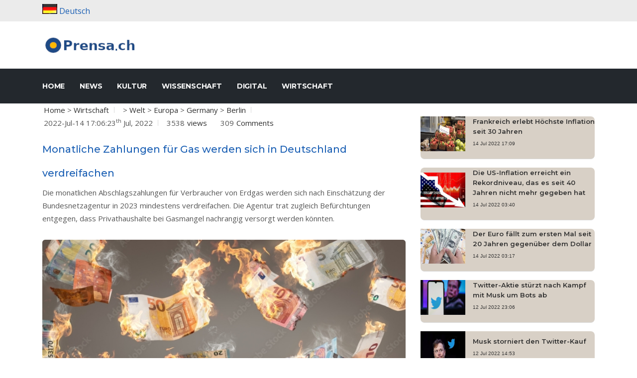

--- FILE ---
content_type: text/html; charset=UTF-8
request_url: https://prensa.ch/Berlin-Monatliche_Zahlungen_fuer_Gas_werden_sich_in_Deutschland_verdreifachen_deu.html
body_size: 7510
content:
 
 
 
 
 
 
 
<!DOCTYPE html>
<html lang="de">
<head>
<meta charset="UTF-8">


<title>Monatliche Zahlungen für Gas werden sich in Deutschland verdreifachen</title>
<meta name="title" content="Monatliche Zahlungen für Gas werden sich in Deutschland verdreifachen">
<meta name="keywords" content=",deu,Wirtschaft,Berlin, Finanzen, Kryptowährungen, Bitcoin, Etherum, Preisalarme">
<meta name="description" content="Die monatlichen Abschlagszahlungen für Verbraucher von Erdgas werden sich nach Einschätzung der Bundesnetzagentur in 2023 mindestens verdreifachen. Die Agentur trat zugleich Befürchtungen entgegen, dass Privathaushalte bei Gasmangel nachrangig versorgt werden könnten.">


<meta name="geo.region" content="DE-BER" />
<meta name="geo.placename" content="Berlin, BER" />
<meta name="geo.position" content="0;0" />
<meta name="ICBM" content="0, 0" />

<link rel="canonical" href="https://prensa.ch/Berlin-Monatliche_Zahlungen_fuer_Gas_werden_sich_in_Deutschland_verdreifachen_deu.html"/>

<link rel="alternate" hreflang="en" href="https://prensa.ch/Monthly_payments_for_gas_will_triple_in_Germany_eng.html" />
<link rel="alternate" hreflang="fr" href="https://prensa.ch/Les_paiements_mensuels_pour_le_gaz_vont_tripler_en_Allemagne_fre.html" />
<link rel="alternate" hreflang="de" href="https://prensa.ch/Monatliche_Zahlungen_fuer_Gas_werden_sich_in_Deutschland_verdreifachen_deu.html" />
<link rel="alternate" hreflang="it" href="https://prensa.ch/I_pagamenti_mensili_per_il_gas_triplicheranno_in_Germania_ita.html" />
<link rel="alternate" hreflang="es" href="https://prensa.ch/Los_pagos_mensuales_de_gas_se_triplicaran_en_Alemania_spa.html" />
<meta name="robots" content="index,follow"/>

<link rel="schema.DCTERMS" href="http://purl.org/dc/terms/">
<meta name="DCTERMS.title" content="Monatliche Zahlungen für Gas werden sich in Deutschland verdreifachen">
<meta name="DCTERMS.description" content="Die monatlichen Abschlagszahlungen für Verbraucher von Erdgas werden sich nach Einschätzung der Bundesnetzagentur in 2023 mindestens verdreifachen. Die Agentur trat zugleich Befürchtungen entgegen, dass Privathaushalte bei Gasmangel nachrangig versorgt werden könnten.">
<meta name="DCTERMS.creator" content="Prensa.ch">
<meta name="DCTERMS.created" content="2022-07-14">
<meta name="DCTERMS.publisher" content="Prensa.ch">
<meta name="DCTERMS.identifier" content="https://prensa.ch/Berlin-Monatliche_Zahlungen_fuer_Gas_werden_sich_in_Deutschland_verdreifachen_deu.html" />
<meta name="DCTERMS.coverage" content="Berlin, BER">
<meta name="DCTERMS.format" content="text/html">

<meta property="og:url"           content="https://prensa.ch/Berlin-Monatliche_Zahlungen_fuer_Gas_werden_sich_in_Deutschland_verdreifachen_deu.html" />
<meta property="og:type"          content="website" />
<meta property="og:title"         content="Monatliche Zahlungen für Gas werden sich in Deutschland verdreifachen" />
<meta property="og:description"   content="Die monatlichen Abschlagszahlungen für Verbraucher von Erdgas werden sich nach Einschätzung der Bundesnetzagentur in 2023 mindestens verdreifachen. Die Agentur trat zugleich Befürchtungen entgegen, dass Privathaushalte bei Gasmangel nachrangig versorgt werden könnten." />
<meta property="og:image"         content="https://prensa.ch/userfiles/1/images/imga_burningeuros.jpg" />
<meta property="og:title"         content="Monatliche Zahlungen für Gas werden sich in Deutschland verdreifachen" />

<meta http-equiv="X-UA-Compatible" content="IE=edge">

<meta name="viewport" content="width=device-width, initial-scale=1.0, maximum-scale=5.0">

<link rel="icon" href="favicon.ico" type="image/x-icon" />
<link rel="apple-touch-icon" sizes="120x120" href="/apple-touch-icon-120x120-precomposed.png" />
 <link rel="apple-touch-icon" sizes="152x152" href="/apple-touch-icon-152x152-precomposed.png" />

<link rel="stylesheet" href="themes/mynews-blue/plugins/bootstrap/bootstrap.min.css" media="screen">
<link rel="stylesheet" href="themes/mynews-blue/plugins/animate-css/animate.css" media="screen">
<link rel="stylesheet" href="themes/mynews-blue/plugins/slick/slick.css" media="screen">
<link rel="stylesheet" href="themes/mynews-blue/plugins/slick/slick-theme.css" media="screen">
<link rel="stylesheet" href="themes/mynews-blue/plugins/colorbox/colorbox.css" media="screen">
<link rel="stylesheet" href="themes/mynews-blue/css/style.css" media="screen">
<link rel="stylesheet" href="themes/mynews-blue/styles_21.css" media="screen">

<script src="includes/ajax/lang_dd_menu.js"></script>
<script src="modules/content/includes/ajax/view_article_media_video.js"></script>
<script src="modules/content/includes/ajax/Youtubemanager.js"></script>
<script src="modules/content/includes/ajax/view_details_check_sec_code.js"></script>
<script src="modules/content/includes/ajax/comments.js"></script>

	<script>
	<!--
	(function(i,s,o,g,r,a,m){i['GoogleAnalyticsObject']=r;i[r]=i[r]||function(){
	(i[r].q=i[r].q||[]).push(arguments)},i[r].l=1*new Date();a=s.createElement(o),
	m=s.getElementsByTagName(o)[0];a.async=1;a.src=g;m.parentNode.insertBefore(a,m)
	})(window,document,'script','//www.google-analytics.com/analytics.js','ga');
	ga('create', 'G-0K8B01S5L3', 'prensa.ch');
	ga('send', 'pageview' {
		'page': 'https://prensa.ch/Berlin-Monatliche_Zahlungen_fuer_Gas_werden_sich_in_Deutschland_verdreifachen_deu.html',
		'title': 'Monatliche Zahlungen für Gas werden sich in Deutschland verdreifachen'
	});
	ga('set', 'anonymizeIp', false);
	//-->
	</script>
	 
<meta name="google-site-verification" content="KSgEAOsQajJvWVG3R1G2_gUmOGNvV2Rgc-i0KsqrK3s" />
</head>
<body>
<script>
<!--
function MM_jumpMenu(targ,selObj,restore){ //v3.0
  eval(targ+".location='"+selObj.options[selObj.selectedIndex].value+"'");
  if (restore) selObj.selectedIndex=0;
}
//-->
</script>

<div class="body-inner">
<div id="top-bar" class="top-bar">
<div class="container">
<div class="row rowtrans">
<div class="col-sm-6 ">
<i class="fa fa-language fa-2x"></i> <input type="image"  name="select_language" src="images/language_flags/flag-de.gif"  width="30" height="20"> <a href="#" class="h6" onclick="lang_dd_menu_select_language(this.value)" >Deutsch</a> <i class="fa fa-angle-double-down" aria-hidden="true"  onclick="lang_dd_menu_select_language(this.value)"></i><div id="lang_dd_menu"></div></div>

<div class="col-sm-6 top-social text-center text-md-right">
<ul class="list-unstyled">
<li>
<a class="main_header_search_nav_col3" href="index.php?op=my_account_pls"><i class="fa fa-user fa-2x" aria-hidden="true"></i></a> </li>
</ul>
</div>
</div>
</div>
</div>
<header id="header" class="header-one">
<div class="bg-white">
<div class="container">
<div class="logo-area">
<div class="row align-items-center">
<div class="logo col-lg-3 text-center text-lg-left mb-3 mb-md-5 mb-lg-0">
<a class="d-block" href="/"><img src="themes/mynews-blue/images/logos/logo.png" alt="Prensa.ch" ></a>
</div><!-- logo end --><div class="col-lg-9 header-right">
</div>
</div>
</div>
</div>
</div>
<div class="site-navigation">
<div class="container">
<div class="row">
<div class="col-lg-12">
<nav class="navbar navbar-expand-lg navbar-dark p-0">
<button class="navbar-toggler" type="button" data-toggle="collapse" data-target=".navbar-collapse" aria-controls="navbar-collapse" aria-expanded="false" aria-label="Toggle navigation">
<span class="navbar-toggler-icon"></span>
</button>
<div id="navbar-collapse" class="collapse navbar-collapse">
<ul class="nav navbar-nav mr-auto">
<li class="nav-item dropdown ">

<a class="nav-link" href="index.php"><i class="fa fa-home" aria-hidden="true"></i> HOME</a></li>
<li class="nav-item dropdown">
<a href="index.php?op=content&amp;xlang=deu" class="dropdown-item" data-toggle="dropdown">News <i class="fa fa-angle-down"></i></a>
<ul class="dropdown-menu" role="menu">
<li><a href="Schweiz_deu.html" class="p-name u-url p-name u-url dropdown-item " itemprop="url"  title="Schweiz" target="_self" rel="tag">Schweiz</a> </li>
<li class="dropdown-submenu">
<a href="Welt_deu.html" class="dropdown" data-toggle="dropdown">Welt</a><ul class="dropdown-menu">
<li><a href="Afrika_deu.html" class="p-name u-url p-name u-url dropdown-item " itemprop="url"  title="Afrika" target="_self" rel="tag">Afrika</a> </li>
<li><a href="Amerika_deu.html" class="p-name u-url p-name u-url dropdown-item " itemprop="url"  title="Amerika" target="_self" rel="tag">Amerika</a> </li>
<li><a href="Lateinamerika_deu.html" class="p-name u-url p-name u-url dropdown-item " itemprop="url"  title="Lateinamerika" target="_self" rel="tag">Lateinamerika</a> </li>
<li><a href="Asien_deu.html" class="p-name u-url p-name u-url dropdown-item " itemprop="url"  title="Asien" target="_self" rel="tag">Asien</a> </li>
<li><a href="Europa_deu.html" class="p-name u-url p-name u-url dropdown-item " itemprop="url"  title="Europa" target="_self" rel="tag">Europa</a> </li>
<li><a href="Nahen_Osten_deu.html" class="p-name u-url p-name u-url dropdown-item " itemprop="url"  title="Nahen Osten" target="_self" rel="tag">Nahen Osten</a> </li>
</ul>
</li>
<li><a href="Ukraine-Konflikt_deu.html" class="p-name u-url p-name u-url dropdown-item " itemprop="url"  title="Ukraine-Konflikt" target="_self" rel="tag">Ukraine-Konflikt</a> </li>
</ul>
</li>
<li class="nav-item dropdown">
<a href="Kultur_deu.html" class="nav-link dropdown" data-toggle="dropdown">Kultur <i class="fa fa-angle-down"></i></a>
<ul class="dropdown-menu">
<li><a href="Kultur_deu.html" class="p-name u-url p-name u-url dropdown-item " itemprop="url"  title="Kultur" target="_self" rel="tag">Kultur</a> </li>
<li class="dropdown-submenu">
<a href="Musik_deu.html" class="dropdown" data-toggle="dropdown">Musik</a><ul class="dropdown-menu">
<li><a href="Blues_Jazz_Bossanova_deu.html" class="p-name u-url p-name u-url dropdown-item " itemprop="url"  title="Blues, Jazz, Bossanova" target="_self" rel="tag">Blues, Jazz, Bossanova</a> </li>
<li><a href="Rock_Punk_Alternative_deu.html" class="p-name u-url p-name u-url dropdown-item " itemprop="url"  title="Rock, Punk, Alternative" target="_self" rel="tag">Rock, Punk, Alternative</a> </li>
<li><a href="Techno_Drum&Base_Experimental_deu.html" class="p-name u-url p-name u-url dropdown-item " itemprop="url"  title="Techno, Drum&Base, Experimental" target="_self" rel="tag">Techno, Drum&Base, Experimental</a> </li>
<li><a href="Latin-beat_deu.html" class="p-name u-url p-name u-url dropdown-item " itemprop="url"  title="Latin-beat" target="_self" rel="tag">Latin-beat</a> </li>
<li><a href="Volksmusik_deu.html" class="p-name u-url p-name u-url dropdown-item " itemprop="url"  title="Volksmusik" target="_self" rel="tag">Volksmusik</a> </li>
</ul>
</li>
<li><a href="Live_events_deu.html" class="p-name u-url p-name u-url dropdown-item " itemprop="url"  title="Live events" target="_self" rel="tag">Live events</a> </li>
<li><a href="Literatur_deu.html" class="p-name u-url p-name u-url dropdown-item " itemprop="url"  title="Literatur" target="_self" rel="tag">Literatur</a> </li>
</ul>
</li>
<li><a href="Wissenschaft_deu.html" class="p-name u-url p-name u-url dropdown-item " itemprop="url"  title="Wissenschaft" target="_self" rel="tag">Wissenschaft</a> </li>
<li><a href="Digital_deu.html" class="p-name u-url p-name u-url dropdown-item " itemprop="url"  title="Digital" target="_self" rel="tag">Digital</a> </li>
<li><a href="Wirtschaft_deu.html" class="p-name u-url p-name u-url dropdown-item " itemprop="url"  title="Wirtschaft" target="_self" rel="tag">Wirtschaft</a> </li>
</ul>
</div>
</nav>
</div>
</div>
<div class="nav-search">
<span id="search"><i class="fa fa-search"></i></span>
</div>
<div class="search-block" style="display: none;">
<form name="form-search" method="post" action="index.php?op=content&op2=search">
<label for="search-field" class="w-100 mb-0">
<input name="keyword" id="search-field" type="text" value="" class="form-control" placeholder="Type what you want and enter" size="10"></label>
</form>
<span class="search-close">×</span>
</div>
</div>
</div>
</header>

 

<DIV class="container">
<DIV class="row">
<DIV class="col-lg-8 mb-5 mb-lg-0">

<article class="h-entry" itemscope itemtype="http://schema.org/Article" ><DIV class="entry-header">
<DIV class="post-meta">
 <span class="post-author">
<i class="far fa-folder-open"></i><a href="index.php" class="post-cat">Home</a>   > <a href="Wirtschaft_deu.html" class="u-url post-cat">Wirtschaft</a> 
</span> 
 <span class="post-author">
<i class="fas fa-globe"></i>  > <a href="index.php?op=content&amp;op2=browsebyregion&amp;region=0&amp;xlang=deu" class="u-url post-cat">Welt</a>  > <a href="regional_news-Europa_deu.html" class="u-url post-cat">Europa</a>  > <a href="regional_news-Germany_deu.html" class="u-url post-cat">Germany</a>  > <a href="regional_news-Berlin_deu.html" class="u-url post-cat">Berlin</a> 
</span>
<br><span class="post-meta-date"><i class="far fa-calendar"></i><time class="dt-published" datetime="2022-07-14 17:06:23">2022-Jul-14 17:06:23<sup>th</sup> Jul, 2022</time></span>
<span class="post-comment"><i class="far fa-eye"></i> 3538<a href="#" class="comments-link">views</a></span>
<span class="post-comment"><i class="far fa-comment"></i> 309<a href="#list_comments" class="comments-link">Comments</a></span>
</DIV>
</DIV>
<h1 itemprop="headline">
<a href="Monatliche_Zahlungen_fuer_Gas_werden_sich_in_Deutschland_verdreifachen_deu.html" class="p-name u-url headline p-name entry-title h5" itemprop="url"  title="Monatliche Zahlungen für Gas werden sich in Deutschland verdreifachen" target="_self" rel="tag">Monatliche Zahlungen für Gas werden sich in Deutschland verdreifachen</a> 
</h1>
Die monatlichen Abschlagszahlungen für Verbraucher von Erdgas werden sich nach Einschätzung der Bundesnetzagentur in 2023 mindestens verdreifachen. Die Agentur trat zugleich Befürchtungen entgegen, dass Privathaushalte bei Gasmangel nachrangig versorgt werden könnten.

<section itemprop="articleBody">
<DIV class="post-content post-single">
<DIV class="post-media post-image">
<div id="page-slider" class="page-slider small-bg">
<div class="item">
<span class="image">
<img src="userfiles/1/images/imga_burningeuros.jpg" class="img-fluid" alt="Monatliche Zahlungen für Gas werden sich in Deutschland verdreifachen"   style="width:100%; height:100%;" >
</span>
Monatliche Zahlungen für Gas werden sich in Deutschland verdreifachen
</div>
</div>

<h4>
<a href="Monatliche_Zahlungen_fuer_Gas_werden_sich_in_Deutschland_verdreifachen_deu.html" class="p-name u-url  p-name entry-title h4" itemprop="url"  title="Monatliche Zahlungen für Gas werden sich in Deutschland verdreifachen" target="_self" rel="tag">Monatliche Zahlungen für Gas werden sich in Deutschland verdreifachen</a> 
</h4>

<DIV class="entry-content">
</DIV>


<DIV class="post-body">
<DIV class="entry-content">
<div class="e-content">
<p><strong>Die monatlichen Abschlagszahlungen f&uuml;r Verbraucher von Erdgas werden sich nach Einsch&auml;tzung der Bundesnetzagentur in 2023 mindestens verdreifachen. Die Agentur trat zugleich Bef&uuml;rchtungen entgegen, dass Privathaushalte bei Gasmangel nachrangig versorgt werden k&ouml;nnten.</strong></p>

<p>Die monatlichen Abschlagszahlungen f&uuml;r Verbraucher von Erdgas werden sich nach Einsch&auml;tzung der Bundesnetzagentur im kommenden Jahr mindestens verdreifachen. Klaus M&uuml;ller, der Pr&auml;sident der Beh&ouml;rde, sagte dem Redaktionsnetzwerk Deutschland am Donnerstag:</p>

<blockquote>
<p>&nbsp;&nbsp;&nbsp; &quot;Bei denen, die jetzt ihre Heizkostenabrechnung bekommen, verdoppeln sich die Abschl&auml;ge bereits &ndash; und da sind die Folgen des Ukraine-Krieges noch gar nicht ber&uuml;cksichtigt.&quot;</p>

<p>Er f&uuml;gte hinzu:</p>

<p>&nbsp;&nbsp;&nbsp; &quot;Ab 2023 m&uuml;ssen sich Gaskunden auf eine Verdreifachung der Abschl&auml;ge einstellen, mindestens.&quot;</p>
</blockquote>

<p>An den B&ouml;rsen h&auml;tten sich die Preise zum Teil versiebenfacht. M&uuml;ller sagte dazu:</p>

<blockquote>
<p>&nbsp;&nbsp;&nbsp; &quot;Das kommt nicht alles sofort und nicht in vollem Umfang bei den Verbrauchern an, aber irgendwann muss es bezahlt werden. Und deshalb ist es ja auch so sinnvoll, jetzt st&auml;rker zu sparen.&quot;</p>
</blockquote>

<p>Auf die Frage, was er davon halte, die h&ouml;heren Beschaffungskosten der Gash&auml;ndler mit einer Umlage an die Gaskunden weiterzugeben, sagte der Netzagenturchef:</p>

<blockquote>
<p>&nbsp;&nbsp;&nbsp; &quot;Das ist eine politische Entscheidung, die man sehr genau abw&auml;gen muss.&quot;</p>
</blockquote>

<p>So k&ouml;nnte man die Unternehmen mit Milliarden Euro unterst&uuml;tzen. Die andere Variante w&auml;re, &quot;die Preise durchzugeben und dann zielgenau denen zu helfen, die sie nicht mehr tragen k&ouml;nnen&quot;.</p>

<p>M&uuml;ller trat Bef&uuml;rchtungen entgegen, dass Privathaushalte im Fall einer Gasmangellage nachrangig versorgt werden k&ouml;nnten. &quot;Die deutsche und die europ&auml;ische Rechtslage sehen vor, private Haushalte bis zum Ende zu sch&uuml;tzen&quot;, bekr&auml;ftigte er. Und weiter:</p>

<blockquote>
<p>&nbsp;&nbsp;&nbsp; &quot;Selbst im schlimmsten Szenario wird Deutschland weiter Gas bekommen aus Norwegen und von Terminals aus Belgien oder Holland, demn&auml;chst auch direkt von Terminals an der deutschen K&uuml;ste.&quot;</p>
</blockquote>

<p>Dass gar kein Gas mehr bei den Menschen zu Hause ankommt, halte er f&uuml;r &quot;nicht sehr wahrscheinlich&quot;. Seit Montag liefert Russland durch die wichtige Ostseepipeline Nord Stream 1 wegen Wartungsarbeiten kein Gas mehr. Die Arbeiten sollen bis zum 21. Juli dauern. Offen ist, ob anschlie&szlig;end wieder Gas flie&szlig;en wird.</p>

<p>Arbeitgeberpr&auml;sident Rainer Dulger macht sich daher gro&szlig;e Sorgen um die deutsche Wirtschaft. Der S&uuml;ddeutschen Zeitung sagte er am Donnerstag:</p>

<blockquote>
<p>&nbsp;&nbsp;&nbsp; &quot;Es sieht so aus, als ob Russland das Gas stark verknappt oder auf Dauer gar nichts mehr liefert.&quot;</p>

<p>&nbsp;&nbsp;&nbsp; &quot;Wir stehen vor der gr&ouml;&szlig;ten Krise, die das Land je hatte.&quot;</p>
</blockquote>

<p>Ein Gaslieferstopp stelle die deutsche Wirtschaft vor ernste Probleme. Das bleibe nicht auf die Industrie beschr&auml;nkt, sondern betreffe alle. Er erg&auml;nzte:</p>

<blockquote>
<p>&nbsp;&nbsp;&nbsp; &quot;Wir m&uuml;ssen uns ehrlich machen und sagen: &#39;Wir werden den Wohlstand, den wir jahrelang hatten, erst mal verlieren&#39;.&quot;</p>
</blockquote>

</div>
</DIV>


<DIV class="row">
<DIV class="col-6 col-12-small">
<DIV class="post-tags">
<a href="#"></a>
<a href="#">deu</a>
<a href="#">Wirtschaft</a>
<a href="#">Berlin</a>
<a href="#"> Finanzen</a>
<a href="#"> Kryptowährungen</a>
<a href="#"> Bitcoin</a>
<a href="#"> Etherum</a>
<a href="#"> Preisalarme</a>
</DIV>
</DIV>

<DIV class="col-6 col-12-small">
<DIV class="share-items alignRight">
<ul class="post-social-icons list-unstyled ">
<li class="social-icons-head">Compartir:</li>
<li><a rel="nofollow" href="http://www.facebook.com/share.php?u=https://prensa.ch/Berlin-Monatliche_Zahlungen_fuer_Gas_werden_sich_in_Deutschland_verdreifachen_deu.html" onclick="return fbs_click()" target="_blank" ><i class="fab fa-facebook-f"></i></a></li>
<li><a href="#"><i class="fab fa-twitter"></i></a></li>
<li><a href="#"><i class="fab fa-google-plus"></i></a></li>
<li><a href="#"><i class="fab fa-linkedin"></i></a></li>
</ul>
</DIV>
</DIV>
</DIV>



<img src="images/dot.gif" alt="dot.gif" style="width: 100%; height: 1px;"><DIV id="comment_start"></DIV><DIV class="row"><DIV class="col-6"><h4>Kommentare dazu:</h4></DIV><DIV class="col-6"><DIV class="alignRight"><a class="btn btn-primary " href="index.php?op=content&op2=view_details_add_comment&article_id=1657811183&cat=">Klicken Sie hier, um zu kommentieren</a></DIV></DIV></DIV><img src="images/dot.gif" alt="dot.gif" style="width: 100%; height: 1px;">

</DIV>
</DIV>
</DIV>
</section>
</article>
</DIV>
<DIV class="col-lg-4">
<br>










<div class="widget recent-posts"><ul class="list-unstyled"><li class="d-flex align-items-center video_active_list_bgcolor"><DIV class="posts-thumb"><a  href="Frankreich_erlebt_Hochste_Inflation_seit_30_Jahren_deu.html" rel="tag" target="_self" title="Frankreich erlebt Höchste Inflation seit 30 Jahren: Frankreich erlebt die höchste Teuerungsrate seit über drei Jahrzehnten. Den Grund dafür sieht die staatliche Statistikbehörde vor allem in den gestiegenen Energiekosten, die auch die Verbraucherpreise in die Höhe getrieben haben."><img class="u-photo "  src="userfiles/1/images/thumb1_inflacion-francia.jpg" width="80" alt="Frankreich erlebt Höchste Inflation seit 30 Jahren: Frankreich erlebt die höchste Teuerungsrate seit über drei Jahrzehnten. Den Grund dafür sieht die staatliche Statistikbehörde vor allem in den gestiegenen Energiekosten, die auch die Verbraucherpreise in die Höhe getrieben haben."></a></div><div class="post-info"><header><h5 class=" entry-title"><a href="Frankreich_erlebt_Hochste_Inflation_seit_30_Jahren_deu.html" class="">Frankreich erlebt Höchste Inflation seit 30 Jahren</a></h5></header><DIV class="textDataSmall">14 Jul 2022 17:09</DIV></DIV></li><li class="d-flex align-items-center video_active_list_bgcolor"><DIV class="posts-thumb"><a  href="Die_US-Inflation_erreicht_ein_Rekordniveau_das_es_seit_40_Jahren_nicht_mehr_gegeben_hat_deu.html" rel="tag" target="_self" title="Die US-Inflation erreicht ein Rekordniveau, das es seit 40 Jahren nicht mehr gegeben hat: Im Juni erreichte die Inflation in den USA ein Rekordniveau, das seit 40 Jahren nicht mehr erreicht wurde, und erreichte eine Jahresrate von 9,1 %, was zu einem starken Anstieg der Verbraucherpreise führte, hauptsächlich für Benzin und Energie."><img class="u-photo "  src="userfiles/1/images/thumb1_inflation-us.jpg" width="80" alt="Die US-Inflation erreicht ein Rekordniveau, das es seit 40 Jahren nicht mehr gegeben hat: Im Juni erreichte die Inflation in den USA ein Rekordniveau, das seit 40 Jahren nicht mehr erreicht wurde, und erreichte eine Jahresrate von 9,1 %, was zu einem starken Anstieg der Verbraucherpreise führte, hauptsächlich für Benzin und Energie."></a></div><div class="post-info"><header><h5 class=" entry-title"><a href="Die_US-Inflation_erreicht_ein_Rekordniveau_das_es_seit_40_Jahren_nicht_mehr_gegeben_hat_deu.html" class="">Die US-Inflation erreicht ein Rekordniveau, das es seit 40 Jahren nicht mehr gegeben hat</a></h5></header><DIV class="textDataSmall">14 Jul 2022 03:40</DIV></DIV></li><li class="d-flex align-items-center video_active_list_bgcolor"><DIV class="posts-thumb"><a  href="Der_Euro_fallt_zum_ersten_Mal_seit_20_Jahren_gegenueber_dem_Dollar_deu.html" rel="tag" target="_self" title="Der Euro fällt zum ersten Mal seit 20 Jahren gegenüber dem Dollar: Der Euro wurde nach dem Bumerang-Effekt der gegen Russland verhängten Sanktionen bei 0,99 $ gehandelt."><img class="u-photo "  src="userfiles/1/images/thumb1_euro-dollar.jpg" width="80" alt="Der Euro fällt zum ersten Mal seit 20 Jahren gegenüber dem Dollar: Der Euro wurde nach dem Bumerang-Effekt der gegen Russland verhängten Sanktionen bei 0,99 $ gehandelt."></a></div><div class="post-info"><header><h5 class=" entry-title"><a href="Der_Euro_fallt_zum_ersten_Mal_seit_20_Jahren_gegenueber_dem_Dollar_deu.html" class="">Der Euro fällt zum ersten Mal seit 20 Jahren gegenüber dem Dollar</a></h5></header><DIV class="textDataSmall">14 Jul 2022 03:17</DIV></DIV></li><li class="d-flex align-items-center video_active_list_bgcolor"><DIV class="posts-thumb"><a  href="Twitter-Aktie_stuerzt_nach_Kampf_mit_Musk_um_Bots_ab_deu.html" rel="tag" target="_self" title="Twitter-Aktie stürzt nach Kampf mit Musk um Bots ab: Twitter-Aktien fielen, nachdem Elon Musk offiziell seine Weigerung zum Kauf des sozialen Netzwerks bekannt gab, das er beschuldigt, voller Bots zu sein; Twitter-Aktionäre sagen, dass sie vor Gericht kämpfen werden, um den Verkauf abzuschließen."><img class="u-photo "  src="userfiles/1/images/thumb1_twitter-down.jpg" width="80" alt="Twitter-Aktie stürzt nach Kampf mit Musk um Bots ab: Twitter-Aktien fielen, nachdem Elon Musk offiziell seine Weigerung zum Kauf des sozialen Netzwerks bekannt gab, das er beschuldigt, voller Bots zu sein; Twitter-Aktionäre sagen, dass sie vor Gericht kämpfen werden, um den Verkauf abzuschließen."></a></div><div class="post-info"><header><h5 class=" entry-title"><a href="Twitter-Aktie_stuerzt_nach_Kampf_mit_Musk_um_Bots_ab_deu.html" class="">Twitter-Aktie stürzt nach Kampf mit Musk um Bots ab</a></h5></header><DIV class="textDataSmall">12 Jul 2022 23:06</DIV></DIV></li><li class="d-flex align-items-center video_active_list_bgcolor"><DIV class="posts-thumb"><a  href="Musk_storniert_den_Twitter-Kauf_deu.html" rel="tag" target="_self" title="Musk storniert den Twitter-Kauf: Der Gründer von Tesla und SpaceX, Elon Musk, hat seinen zuvor vereinbarten 44-Milliarden-Dollar-Deal zum Kauf von Twitter gekündigt und das Social-Media-Unternehmen in einem Brief am Freitagabend des „wesentlichen Verstoßes gegen mehrere Bestimmungen“ des Fusionsvertrags beschuldigt."><img class="u-photo "  src="userfiles/1/images/thumb1_musk-twitter.jpg" width="80" alt="Musk storniert den Twitter-Kauf: Der Gründer von Tesla und SpaceX, Elon Musk, hat seinen zuvor vereinbarten 44-Milliarden-Dollar-Deal zum Kauf von Twitter gekündigt und das Social-Media-Unternehmen in einem Brief am Freitagabend des „wesentlichen Verstoßes gegen mehrere Bestimmungen“ des Fusionsvertrags beschuldigt."></a></div><div class="post-info"><header><h5 class=" entry-title"><a href="Musk_storniert_den_Twitter-Kauf_deu.html" class="">Musk storniert den Twitter-Kauf</a></h5></header><DIV class="textDataSmall">12 Jul 2022 14:53</DIV></DIV></li></ul></DIV>

</DIV>
</DIV>
</DIV>
<section class="subscribe no-padding">
<div class="container">
<div class="row">
<div class="col-lg-4">
<div class="subscribe-call-to-acton">
<h3>Independent News Media</h3>
<h4>Prensa.ch</h4>
</div>
</div>
<div class="col-lg-8">
<div class="ts-newsletter row align-items-center">
<div class="col-md-5 newsletter-introtext">
<h4 class="text-white mb-0">Anunciate aqui</h4>
<p class="text-white">e incrementa tus ventas</p>
</div>
<div class="col-md-7 newsletter-form">
<a href="index.php?op=banners&op2=follow_banner_link&banner=" target="new"><img src="modules/banners/banners/UNOZERO.jpg" width="466" height="60" alt="UNOZERO the higher intelligence agency"></a></div>
</div>
</div>
</div>
</div>
</section>
<div class="container">
</DIV>
</DIV>
<br>
<br>
<!-- 

-->
 

<footer id="footer" class="footer bg-overlay">
<div class="footer-main">
<div class="container">
<div class="row rowtrans">
<div class="col-sm-4 footer-widget">
<h3 class="widget-title">About us</h3>
<img  src="themes/mynews-blue/images/logos/logo_dark_footer.gif" alt="Prensa.ch">
<p>Independent News Center.</p>
<ul class="list-arrow">
<li><a href="Kontakt_deu.html">Kontakt</a></li>
</ul>
<div class="footer-social">
<ul>
</ul>
</div>
</div>

<div class="col-sm-4 footer-widget">
<h3 class="widget-title">News</h3>
<ul class="list-arrow">
<li><a href="Welt_deu.html">Welt</a></li>
<li><a href="Ukraine-Konflikt_deu.html">Ukraine-Konflikt</a></li>
<li><a href="Kultur_deu.html">Kultur</a></li>
<li><a href="Wissenschaft_deu.html">Wissenschaft</a></li>
<li><a href="Digital_deu.html">Digital</a></li>
<li><a href="Wirtschaft_deu.html">Wirtschaft</a></li>
</ul>
</div>

<div class="col-sm-4 footer-widget">
<h3 class="widget-title">Ausländische Wechselkurse</h3>
<ul class="list-arrow">
<li><a href="FX_deu.html">Währungsrechner</a></li>
</ul>
</div>
</div>
</div>
</div>
<div class="copyright">
<div class="container">
<span class="text-white"><a href="https://unozero.ch">Copyright &copy; 2026, Designed &amp; Developed by UnoZero.ch</a></span>
<div id="back-to-top" data-spy="affix" data-offset-top="10" class="back-to-top position-fixed">
<button class="btn btn-primary" title="Back to Top">
<i class="fa fa-angle-double-up"></i>
</button>
</div>
</div>
</div>
</footer>
 <script src="themes/mynews-blue/plugins/jQuery/jquery.min.js"></script>
<script src="themes/mynews-blue/plugins/bootstrap/bootstrap.min.js" defer></script>
<script src="themes/mynews-blue/plugins/slick/slick.min.js"></script>
<script src="themes/mynews-blue/plugins/slick/slick-animation.min.js"></script>
<script src="themes/mynews-blue/plugins/colorbox/jquery.colorbox.js"></script>
<script src="themes/mynews-blue/js/script.js"></script>
<script src="themes/mynews-blue/js/script_21.js"></script>
<script src="themes/mynews-blue/js/bootnavbar.js"></script>
  <script>
  $(function () {
      $('#main_navbar').bootnavbar();
  })
  </script>
 <script>
  function showMe(evt) {
    console.log("evt.value ",evt.value);
  }
  function makeDd() {
    'use strict';
    let json = new Function(`return ${document.getElementById('json_data').innerHTML}`)();
    /*  new MsDropdown("#json_dropdown", {
          byJson: {
              data: json, selectedIndex:1
          }
      })*/
    MsDropdown.make("#json_dropdown", {
      byJson: {
        data: json, selectedIndex:0
      }
    });
  }

</script>
</DIV>
</body>
</html>


--- FILE ---
content_type: text/css
request_url: https://prensa.ch/themes/mynews-blue/plugins/bootstrap/bootstrap.min.css
body_size: 20930
content:
/*!
 * Bootstrap v4.5.3 (https://getbootstrap.com/)
 * Copyright 2011-2020 The Bootstrap Authors
 * Copyright 2011-2020 Twitter, Inc.
 * Licensed under MIT (https://github.com/twbs/bootstrap/blob/main/LICENSE)
 */:root{--blue:#007bff;--indigo:#6610f2;--purple:#6f42c1;--pink:#e83e8c;--red:#dc3545;--orange:#fd7e14;--yellow:#ffc107;--green:#28a745;--teal:#20c997;--cyan:#17a2b8;--white:#fff;--gray:#6c757d;--gray-dark:#343a40;--primary:#007bff;--secondary:#6c757d;--success:#28a745;--info:#17a2b8;--warning:#ffc107;--danger:#dc3545;--light:#f8f9fa;--dark:#343a40;--breakpoint-xs:0;--breakpoint-sm:576px;--breakpoint-md:768px;--breakpoint-lg:992px;--breakpoint-xl:1200px;--font-family-sans-serif:-apple-system,BlinkMacSystemFont,"Segoe UI",Roboto,"Helvetica Neue",Arial,"Noto Sans",sans-serif,"Apple Color Emoji","Segoe UI Emoji","Segoe UI Symbol","Noto Color Emoji";--font-family-monospace:SFMono-Regular,Menlo,Monaco,Consolas,"Liberation Mono","Courier New",monospace}*,::after,::before{box-sizing:border-box}html{font-family:sans-serif;line-height:1.15;-webkit-text-size-adjust:100%;-webkit-tap-highlight-color:transparent}article,aside,figcaption,figure,footer,header,hgroup,main,nav,section{display:block}body{margin:0;font-family:-apple-system,BlinkMacSystemFont,"Segoe UI",Roboto,"Helvetica Neue",Arial,"Noto Sans",sans-serif,"Apple Color Emoji","Segoe UI Emoji","Segoe UI Symbol","Noto Color Emoji";font-size:1rem;font-weight:400;line-height:1.5;color:#212529;text-align:left;background-color:#fff}[tabindex="-1"]:focus:not(:focus-visible){outline:0!important}hr{box-sizing:content-box;height:0;overflow:visible}h1,h2,h3,h4,h5,h6{margin-top:0;margin-bottom:.5rem}p{margin-top:0;margin-bottom:1rem}abbr[data-original-title],abbr[title]{text-decoration:underline;-webkit-text-decoration:underline dotted;text-decoration:underline dotted;cursor:help;border-bottom:0;-webkit-text-decoration-skip-ink:none;text-decoration-skip-ink:none}address{margin-bottom:1rem;font-style:normal;line-height:inherit}dl,ol,ul{margin-top:0;margin-bottom:1rem}ol ol,ol ul,ul ol,ul ul{margin-bottom:0}dt{font-weight:700}dd{margin-bottom:.5rem;margin-left:0}blockquote{margin:0 0 1rem}b,strong{font-weight:bolder}small{font-size:80%}sub,sup{position:relative;font-size:75%;line-height:0;vertical-align:baseline}sub{bottom:-.25em}sup{top:-.5em}a{color:#007bff;text-decoration:none;background-color:transparent}a:hover{color:#0056b3;text-decoration:underline}a:not([href]):not([class]){color:inherit;text-decoration:none}a:not([href]):not([class]):hover{color:inherit;text-decoration:none}code,kbd,pre,samp{font-family:SFMono-Regular,Menlo,Monaco,Consolas,"Liberation Mono","Courier New",monospace;font-size:1em}pre{margin-top:0;margin-bottom:1rem;overflow:auto;-ms-overflow-style:scrollbar}figure{margin:0 0 1rem}img{vertical-align:middle;border-style:none}svg{overflow:hidden;vertical-align:middle}table{border-collapse:collapse}caption{padding-top:.75rem;padding-bottom:.75rem;color:#6c757d;text-align:left;caption-side:bottom}th{text-align:inherit;text-align:-webkit-match-parent}label{display:inline-block;margin-bottom:.5rem}button{border-radius:0}button:focus{outline:1px dotted;outline:5px auto -webkit-focus-ring-color}button,input,optgroup,select,textarea{margin:0;font-family:inherit;font-size:inherit;line-height:inherit}button,input{overflow:visible}button,select{text-transform:none}[role=button]{cursor:pointer}select{word-wrap:normal}[type=button],[type=reset],[type=submit],button{-webkit-appearance:button}[type=button]:not(:disabled),[type=reset]:not(:disabled),[type=submit]:not(:disabled),button:not(:disabled){cursor:pointer}[type=button]::-moz-focus-inner,[type=reset]::-moz-focus-inner,[type=submit]::-moz-focus-inner,button::-moz-focus-inner{padding:0;border-style:none}input[type=checkbox],input[type=radio]{box-sizing:border-box;padding:0}textarea{overflow:auto;resize:vertical}fieldset{min-width:0;padding:0;margin:0;border:0}legend{display:block;width:100%;max-width:100%;padding:0;margin-bottom:.5rem;font-size:1.5rem;line-height:inherit;color:inherit;white-space:normal}progress{vertical-align:baseline}[type=number]::-webkit-inner-spin-button,[type=number]::-webkit-outer-spin-button{height:auto}[type=search]{outline-offset:-2px;-webkit-appearance:none}[type=search]::-webkit-search-decoration{-webkit-appearance:none}::-webkit-file-upload-button{font:inherit;-webkit-appearance:button}output{display:inline-block}summary{display:list-item;cursor:pointer}template{display:none}[hidden]{display:none!important}
 .h1,.h2,.h3,.h4,.h5,.h6,h1,h2,h3,h4,h5,h6{margin-bottom:.5rem;font-weight:500;line-height:1.2}
 .h1,h1{font-size:2.5rem}
 .h2,h2{font-size:2rem}
 .h3,h3{font-size:1.75rem}
 .h4,h4{font-size:1.5rem}
 .h5,h5{font-size:1.25rem}
 .h6,h6{font-size:1rem}
 .lead{font-size:1.25rem;font-weight:300}
 .display-1{font-size:6rem;font-weight:300;line-height:1.2}
 .display-2{font-size:5.5rem;font-weight:300;line-height:1.2}
 .display-3{font-size:4.5rem;font-weight:300;line-height:1.2}
 .display-4{font-size:3.5rem;font-weight:300;line-height:1.2}hr{margin-top:1rem;margin-bottom:1rem;border:0;border-top:1px solid rgba(0,0,0,.1)}
 .small,small{font-size:80%;font-weight:400}
 .mark,mark{padding:.2em;background-color:#fcf8e3}
 .list-unstyled{padding-left:0;list-style:none}
 .list-inline{padding-left:0;list-style:none}
 .list-inline-item{display:inline-block}
 .list-inline-item:not(:last-child){margin-right:.5rem}
 .initialism{font-size:90%;text-transform:uppercase}
 .blockquote{margin-bottom:1rem;font-size:1.25rem}
 .blockquote-footer{display:block;font-size:80%;color:#6c757d}
 .blockquote-footer::before{content:"\2014\00A0"}
 .img-fluid{max-width:100%;height:auto}
 .img-thumbnail{padding:.25rem;background-color:#fff;border:1px solid #dee2e6;border-radius:.25rem;max-width:100%;height:auto}
 .figure{display:inline-block}
 .figure-img{margin-bottom:.5rem;line-height:1}
 .figure-caption{font-size:90%;color:#6c757d}code{font-size:87.5%;color:#e83e8c;word-wrap:break-word}a>code{color:inherit}kbd{padding:.2rem .4rem;font-size:87.5%;color:#fff;background-color:#212529;border-radius:.2rem}kbd kbd{padding:0;font-size:100%;font-weight:700}pre{display:block;font-size:87.5%;color:#212529}pre code{font-size:inherit;color:inherit;word-break:normal}
 .pre-scrollable{max-height:340px;overflow-y:scroll}
 .container,.container-fluid,.container-lg,.container-md,.container-sm,.container-xl{width:100%;padding-right:15px;padding-left:15px;margin-right:auto;margin-left:auto}@media (min-width:576px){.container,.container-sm{max-width:540px}}@media (min-width:768px){.container,.container-md,.container-sm{max-width:720px}}@media (min-width:992px){.container,.container-lg,.container-md,.container-sm{max-width:960px}}@media (min-width:1200px){.container,.container-lg,.container-md,.container-sm,.container-xl{max-width:1140px}}
 .row{display:-ms-flexbox;display:flex;-ms-flex-wrap:wrap;flex-wrap:wrap;margin-right:-15px;margin-left:-15px}
 .no-gutters{margin-right:0;margin-left:0}
 .no-gutters>.col,.no-gutters>[class*=col-]{padding-right:0;padding-left:0}
 .col,.col-1,.col-10,.col-11,.col-12,.col-2,.col-3,.col-4,.col-5,.col-6,.col-7,.col-8,.col-9,.col-auto,.col-lg,.col-lg-1,.col-lg-10,.col-lg-11,.col-lg-12,.col-lg-2,.col-lg-3,.col-lg-4,.col-lg-5,.col-lg-6,.col-lg-7,.col-lg-8,.col-lg-9,.col-lg-auto,.col-md,.col-md-1,.col-md-10,.col-md-11,.col-md-12,.col-md-2,.col-md-3,.col-md-4,.col-md-5,.col-md-6,.col-md-7,.col-md-8,.col-md-9,.col-md-auto,.col-sm,.col-sm-1,.col-sm-10,.col-sm-11,.col-sm-12,.col-sm-2,.col-sm-3,.col-sm-4,.col-sm-5,.col-sm-6,.col-sm-7,.col-sm-8,.col-sm-9,.col-sm-auto,.col-xl,.col-xl-1,.col-xl-10,.col-xl-11,.col-xl-12,.col-xl-2,.col-xl-3,.col-xl-4,.col-xl-5,.col-xl-6,.col-xl-7,.col-xl-8,.col-xl-9,.col-xl-auto{position:relative;width:100%;padding-right:15px;padding-left:15px}
 .col{-ms-flex-preferred-size:0;flex-basis:0;-ms-flex-positive:1;flex-grow:1;max-width:100%}
 .row-cols-1>*{-ms-flex:0 0 100%;flex:0 0 100%;max-width:100%}
 .row-cols-2>*{-ms-flex:0 0 50%;flex:0 0 50%;max-width:50%}
 .row-cols-3>*{-ms-flex:0 0 33.333333%;flex:0 0 33.333333%;max-width:33.333333%}
 .row-cols-4>*{-ms-flex:0 0 25%;flex:0 0 25%;max-width:25%}
 .row-cols-5>*{-ms-flex:0 0 20%;flex:0 0 20%;max-width:20%}
 .row-cols-6>*{-ms-flex:0 0 16.666667%;flex:0 0 16.666667%;max-width:16.666667%}
 .col-auto{-ms-flex:0 0 auto;flex:0 0 auto;width:auto;max-width:100%}
 .col-1{-ms-flex:0 0 8.333333%;flex:0 0 8.333333%;max-width:8.333333%}
 .col-2{-ms-flex:0 0 16.666667%;flex:0 0 16.666667%;max-width:16.666667%}
 .col-3{-ms-flex:0 0 25%;flex:0 0 25%;max-width:25%}
 .col-4{-ms-flex:0 0 33.333333%;flex:0 0 33.333333%;max-width:33.333333%}
 .col-5{-ms-flex:0 0 41.666667%;flex:0 0 41.666667%;max-width:41.666667%}
 .col-6{-ms-flex:0 0 50%;flex:0 0 50%;max-width:50%}
 .col-7{-ms-flex:0 0 58.333333%;flex:0 0 58.333333%;max-width:58.333333%}
 .col-8{-ms-flex:0 0 66.666667%;flex:0 0 66.666667%;max-width:66.666667%}
 .col-9{-ms-flex:0 0 75%;flex:0 0 75%;max-width:75%}
 .col-10{-ms-flex:0 0 83.333333%;flex:0 0 83.333333%;max-width:83.333333%}
 .col-11{-ms-flex:0 0 91.666667%;flex:0 0 91.666667%;max-width:91.666667%}
 .col-12{-ms-flex:0 0 100%;flex:0 0 100%;max-width:100%}
 .order-first{-ms-flex-order:-1;order:-1}
 .order-last{-ms-flex-order:13;order:13}
 .order-0{-ms-flex-order:0;order:0}
 .order-1{-ms-flex-order:1;order:1}
 .order-2{-ms-flex-order:2;order:2}
 .order-3{-ms-flex-order:3;order:3}
 .order-4{-ms-flex-order:4;order:4}
 .order-5{-ms-flex-order:5;order:5}
 .order-6{-ms-flex-order:6;order:6}
 .order-7{-ms-flex-order:7;order:7}
 .order-8{-ms-flex-order:8;order:8}
 .order-9{-ms-flex-order:9;order:9}
 .order-10{-ms-flex-order:10;order:10}
 .order-11{-ms-flex-order:11;order:11}
 .order-12{-ms-flex-order:12;order:12}
 .offset-1{margin-left:8.333333%}
 .offset-2{margin-left:16.666667%}
 .offset-3{margin-left:25%}
 .offset-4{margin-left:33.333333%}
 .offset-5{margin-left:41.666667%}
 .offset-6{margin-left:50%}
 .offset-7{margin-left:58.333333%}
 .offset-8{margin-left:66.666667%}
 .offset-9{margin-left:75%}
 .offset-10{margin-left:83.333333%}
 .offset-11{margin-left:91.666667%}@media (min-width:576px){.col-sm{-ms-flex-preferred-size:0;flex-basis:0;-ms-flex-positive:1;flex-grow:1;max-width:100%}
 .row-cols-sm-1>*{-ms-flex:0 0 100%;flex:0 0 100%;max-width:100%}
 .row-cols-sm-2>*{-ms-flex:0 0 50%;flex:0 0 50%;max-width:50%}
 .row-cols-sm-3>*{-ms-flex:0 0 33.333333%;flex:0 0 33.333333%;max-width:33.333333%}
 .row-cols-sm-4>*{-ms-flex:0 0 25%;flex:0 0 25%;max-width:25%}
 .row-cols-sm-5>*{-ms-flex:0 0 20%;flex:0 0 20%;max-width:20%}
 .row-cols-sm-6>*{-ms-flex:0 0 16.666667%;flex:0 0 16.666667%;max-width:16.666667%}
 .col-sm-auto{-ms-flex:0 0 auto;flex:0 0 auto;width:auto;max-width:100%}
 .col-sm-1{-ms-flex:0 0 8.333333%;flex:0 0 8.333333%;max-width:8.333333%}
 .col-sm-2{-ms-flex:0 0 16.666667%;flex:0 0 16.666667%;max-width:16.666667%}
 .col-sm-3{-ms-flex:0 0 25%;flex:0 0 25%;max-width:25%}
 .col-sm-4{-ms-flex:0 0 33.333333%;flex:0 0 33.333333%;max-width:33.333333%}
 .col-sm-5{-ms-flex:0 0 41.666667%;flex:0 0 41.666667%;max-width:41.666667%}
 .col-sm-6{-ms-flex:0 0 50%;flex:0 0 50%;max-width:50%}
 .col-sm-7{-ms-flex:0 0 58.333333%;flex:0 0 58.333333%;max-width:58.333333%}
 .col-sm-8{-ms-flex:0 0 66.666667%;flex:0 0 66.666667%;max-width:66.666667%}
 .col-sm-9{-ms-flex:0 0 75%;flex:0 0 75%;max-width:75%}
 .col-sm-10{-ms-flex:0 0 83.333333%;flex:0 0 83.333333%;max-width:83.333333%}
 .col-sm-11{-ms-flex:0 0 91.666667%;flex:0 0 91.666667%;max-width:91.666667%}
 .col-sm-12{-ms-flex:0 0 100%;flex:0 0 100%;max-width:100%}
 .order-sm-first{-ms-flex-order:-1;order:-1}
 .order-sm-last{-ms-flex-order:13;order:13}
 .order-sm-0{-ms-flex-order:0;order:0}
 .order-sm-1{-ms-flex-order:1;order:1}
 .order-sm-2{-ms-flex-order:2;order:2}
 .order-sm-3{-ms-flex-order:3;order:3}
 .order-sm-4{-ms-flex-order:4;order:4}
 .order-sm-5{-ms-flex-order:5;order:5}
 .order-sm-6{-ms-flex-order:6;order:6}
 .order-sm-7{-ms-flex-order:7;order:7}
 .order-sm-8{-ms-flex-order:8;order:8}
 .order-sm-9{-ms-flex-order:9;order:9}
 .order-sm-10{-ms-flex-order:10;order:10}
 .order-sm-11{-ms-flex-order:11;order:11}
 .order-sm-12{-ms-flex-order:12;order:12}
 .offset-sm-0{margin-left:0}
 .offset-sm-1{margin-left:8.333333%}
 .offset-sm-2{margin-left:16.666667%}
 .offset-sm-3{margin-left:25%}
 .offset-sm-4{margin-left:33.333333%}
 .offset-sm-5{margin-left:41.666667%}
 .offset-sm-6{margin-left:50%}
 .offset-sm-7{margin-left:58.333333%}
 .offset-sm-8{margin-left:66.666667%}
 .offset-sm-9{margin-left:75%}
 .offset-sm-10{margin-left:83.333333%}
 .offset-sm-11{margin-left:91.666667%}}@media (min-width:768px){.col-md{-ms-flex-preferred-size:0;flex-basis:0;-ms-flex-positive:1;flex-grow:1;max-width:100%}
 .row-cols-md-1>*{-ms-flex:0 0 100%;flex:0 0 100%;max-width:100%}
 .row-cols-md-2>*{-ms-flex:0 0 50%;flex:0 0 50%;max-width:50%}
 .row-cols-md-3>*{-ms-flex:0 0 33.333333%;flex:0 0 33.333333%;max-width:33.333333%}
 .row-cols-md-4>*{-ms-flex:0 0 25%;flex:0 0 25%;max-width:25%}
 .row-cols-md-5>*{-ms-flex:0 0 20%;flex:0 0 20%;max-width:20%}
 .row-cols-md-6>*{-ms-flex:0 0 16.666667%;flex:0 0 16.666667%;max-width:16.666667%}
 .col-md-auto{-ms-flex:0 0 auto;flex:0 0 auto;width:auto;max-width:100%}
 .col-md-1{-ms-flex:0 0 8.333333%;flex:0 0 8.333333%;max-width:8.333333%}
 .col-md-2{-ms-flex:0 0 16.666667%;flex:0 0 16.666667%;max-width:16.666667%}
 .col-md-3{-ms-flex:0 0 25%;flex:0 0 25%;max-width:25%}
 .col-md-4{-ms-flex:0 0 33.333333%;flex:0 0 33.333333%;max-width:33.333333%}
 .col-md-5{-ms-flex:0 0 41.666667%;flex:0 0 41.666667%;max-width:41.666667%}
 .col-md-6{-ms-flex:0 0 50%;flex:0 0 50%;max-width:50%}
 .col-md-7{-ms-flex:0 0 58.333333%;flex:0 0 58.333333%;max-width:58.333333%}
 .col-md-8{-ms-flex:0 0 66.666667%;flex:0 0 66.666667%;max-width:66.666667%}
 .col-md-9{-ms-flex:0 0 75%;flex:0 0 75%;max-width:75%}
 .col-md-10{-ms-flex:0 0 83.333333%;flex:0 0 83.333333%;max-width:83.333333%}
 .col-md-11{-ms-flex:0 0 91.666667%;flex:0 0 91.666667%;max-width:91.666667%}
 .col-md-12{-ms-flex:0 0 100%;flex:0 0 100%;max-width:100%}
 .order-md-first{-ms-flex-order:-1;order:-1}
 .order-md-last{-ms-flex-order:13;order:13}
 .order-md-0{-ms-flex-order:0;order:0}
 .order-md-1{-ms-flex-order:1;order:1}
 .order-md-2{-ms-flex-order:2;order:2}
 .order-md-3{-ms-flex-order:3;order:3}
 .order-md-4{-ms-flex-order:4;order:4}
 .order-md-5{-ms-flex-order:5;order:5}
 .order-md-6{-ms-flex-order:6;order:6}
 .order-md-7{-ms-flex-order:7;order:7}
 .order-md-8{-ms-flex-order:8;order:8}
 .order-md-9{-ms-flex-order:9;order:9}
 .order-md-10{-ms-flex-order:10;order:10}
 .order-md-11{-ms-flex-order:11;order:11}
 .order-md-12{-ms-flex-order:12;order:12}
 .offset-md-0{margin-left:0}
 .offset-md-1{margin-left:8.333333%}
 .offset-md-2{margin-left:16.666667%}
 .offset-md-3{margin-left:25%}
 .offset-md-4{margin-left:33.333333%}
 .offset-md-5{margin-left:41.666667%}
 .offset-md-6{margin-left:50%}
 .offset-md-7{margin-left:58.333333%}
 .offset-md-8{margin-left:66.666667%}
 .offset-md-9{margin-left:75%}
 .offset-md-10{margin-left:83.333333%}
 .offset-md-11{margin-left:91.666667%}}@media (min-width:992px){.col-lg{-ms-flex-preferred-size:0;flex-basis:0;-ms-flex-positive:1;flex-grow:1;max-width:100%}
 .row-cols-lg-1>*{-ms-flex:0 0 100%;flex:0 0 100%;max-width:100%}
 .row-cols-lg-2>*{-ms-flex:0 0 50%;flex:0 0 50%;max-width:50%}
 .row-cols-lg-3>*{-ms-flex:0 0 33.333333%;flex:0 0 33.333333%;max-width:33.333333%}
 .row-cols-lg-4>*{-ms-flex:0 0 25%;flex:0 0 25%;max-width:25%}
 .row-cols-lg-5>*{-ms-flex:0 0 20%;flex:0 0 20%;max-width:20%}
 .row-cols-lg-6>*{-ms-flex:0 0 16.666667%;flex:0 0 16.666667%;max-width:16.666667%}
 .col-lg-auto{-ms-flex:0 0 auto;flex:0 0 auto;width:auto;max-width:100%}
 .col-lg-1{-ms-flex:0 0 8.333333%;flex:0 0 8.333333%;max-width:8.333333%}
 .col-lg-2{-ms-flex:0 0 16.666667%;flex:0 0 16.666667%;max-width:16.666667%}
 .col-lg-3{-ms-flex:0 0 25%;flex:0 0 25%;max-width:25%}
 .col-lg-4{-ms-flex:0 0 33.333333%;flex:0 0 33.333333%;max-width:33.333333%}
 .col-lg-5{-ms-flex:0 0 41.666667%;flex:0 0 41.666667%;max-width:41.666667%}
 .col-lg-6{-ms-flex:0 0 50%;flex:0 0 50%;max-width:50%}
 .col-lg-7{-ms-flex:0 0 58.333333%;flex:0 0 58.333333%;max-width:58.333333%}
 .col-lg-8{-ms-flex:0 0 66.666667%;flex:0 0 66.666667%;max-width:66.666667%}
 .col-lg-9{-ms-flex:0 0 75%;flex:0 0 75%;max-width:75%}
 .col-lg-10{-ms-flex:0 0 83.333333%;flex:0 0 83.333333%;max-width:83.333333%}
 .col-lg-11{-ms-flex:0 0 91.666667%;flex:0 0 91.666667%;max-width:91.666667%}
 .col-lg-12{-ms-flex:0 0 100%;flex:0 0 100%;max-width:100%}
 .order-lg-first{-ms-flex-order:-1;order:-1}
 .order-lg-last{-ms-flex-order:13;order:13}
 .order-lg-0{-ms-flex-order:0;order:0}
 .order-lg-1{-ms-flex-order:1;order:1}
 .order-lg-2{-ms-flex-order:2;order:2}
 .order-lg-3{-ms-flex-order:3;order:3}
 .order-lg-4{-ms-flex-order:4;order:4}
 .order-lg-5{-ms-flex-order:5;order:5}
 .order-lg-6{-ms-flex-order:6;order:6}
 .order-lg-7{-ms-flex-order:7;order:7}
 .order-lg-8{-ms-flex-order:8;order:8}
 .order-lg-9{-ms-flex-order:9;order:9}
 .order-lg-10{-ms-flex-order:10;order:10}
 .order-lg-11{-ms-flex-order:11;order:11}
 .order-lg-12{-ms-flex-order:12;order:12}
 .offset-lg-0{margin-left:0}
 .offset-lg-1{margin-left:8.333333%}
 .offset-lg-2{margin-left:16.666667%}
 .offset-lg-3{margin-left:25%}
 .offset-lg-4{margin-left:33.333333%}
 .offset-lg-5{margin-left:41.666667%}
 .offset-lg-6{margin-left:50%}
 .offset-lg-7{margin-left:58.333333%}
 .offset-lg-8{margin-left:66.666667%}
 .offset-lg-9{margin-left:75%}
 .offset-lg-10{margin-left:83.333333%}
 .offset-lg-11{margin-left:91.666667%}}@media (min-width:1200px){.col-xl{-ms-flex-preferred-size:0;flex-basis:0;-ms-flex-positive:1;flex-grow:1;max-width:100%}
 .row-cols-xl-1>*{-ms-flex:0 0 100%;flex:0 0 100%;max-width:100%}
 .row-cols-xl-2>*{-ms-flex:0 0 50%;flex:0 0 50%;max-width:50%}
 .row-cols-xl-3>*{-ms-flex:0 0 33.333333%;flex:0 0 33.333333%;max-width:33.333333%}
 .row-cols-xl-4>*{-ms-flex:0 0 25%;flex:0 0 25%;max-width:25%}
 .row-cols-xl-5>*{-ms-flex:0 0 20%;flex:0 0 20%;max-width:20%}
 .row-cols-xl-6>*{-ms-flex:0 0 16.666667%;flex:0 0 16.666667%;max-width:16.666667%}
 .col-xl-auto{-ms-flex:0 0 auto;flex:0 0 auto;width:auto;max-width:100%}
 .col-xl-1{-ms-flex:0 0 8.333333%;flex:0 0 8.333333%;max-width:8.333333%}
 .col-xl-2{-ms-flex:0 0 16.666667%;flex:0 0 16.666667%;max-width:16.666667%}
 .col-xl-3{-ms-flex:0 0 25%;flex:0 0 25%;max-width:25%}
 .col-xl-4{-ms-flex:0 0 33.333333%;flex:0 0 33.333333%;max-width:33.333333%}
 .col-xl-5{-ms-flex:0 0 41.666667%;flex:0 0 41.666667%;max-width:41.666667%}
 .col-xl-6{-ms-flex:0 0 50%;flex:0 0 50%;max-width:50%}
 .col-xl-7{-ms-flex:0 0 58.333333%;flex:0 0 58.333333%;max-width:58.333333%}
 .col-xl-8{-ms-flex:0 0 66.666667%;flex:0 0 66.666667%;max-width:66.666667%}
 .col-xl-9{-ms-flex:0 0 75%;flex:0 0 75%;max-width:75%}
 .col-xl-10{-ms-flex:0 0 83.333333%;flex:0 0 83.333333%;max-width:83.333333%}
 .col-xl-11{-ms-flex:0 0 91.666667%;flex:0 0 91.666667%;max-width:91.666667%}
 .col-xl-12{-ms-flex:0 0 100%;flex:0 0 100%;max-width:100%}
 .order-xl-first{-ms-flex-order:-1;order:-1}
 .order-xl-last{-ms-flex-order:13;order:13}
 .order-xl-0{-ms-flex-order:0;order:0}
 .order-xl-1{-ms-flex-order:1;order:1}
 .order-xl-2{-ms-flex-order:2;order:2}
 .order-xl-3{-ms-flex-order:3;order:3}
 .order-xl-4{-ms-flex-order:4;order:4}
 .order-xl-5{-ms-flex-order:5;order:5}
 .order-xl-6{-ms-flex-order:6;order:6}
 .order-xl-7{-ms-flex-order:7;order:7}
 .order-xl-8{-ms-flex-order:8;order:8}
 .order-xl-9{-ms-flex-order:9;order:9}
 .order-xl-10{-ms-flex-order:10;order:10}
 .order-xl-11{-ms-flex-order:11;order:11}
 .order-xl-12{-ms-flex-order:12;order:12}
 .offset-xl-0{margin-left:0}
 .offset-xl-1{margin-left:8.333333%}
 .offset-xl-2{margin-left:16.666667%}
 .offset-xl-3{margin-left:25%}
 .offset-xl-4{margin-left:33.333333%}
 .offset-xl-5{margin-left:41.666667%}
 .offset-xl-6{margin-left:50%}
 .offset-xl-7{margin-left:58.333333%}
 .offset-xl-8{margin-left:66.666667%}
 .offset-xl-9{margin-left:75%}
 .offset-xl-10{margin-left:83.333333%}
 .offset-xl-11{margin-left:91.666667%}}
 .table{width:100%;margin-bottom:1rem;color:#212529}
 .table td,.table th{padding:.75rem;vertical-align:top;border-top:1px solid #dee2e6}
 .table thead th{vertical-align:bottom;border-bottom:2px solid #dee2e6}
 .table tbody+tbody{border-top:2px solid #dee2e6}
 .table-sm td,.table-sm th{padding:.3rem}
 .table-bordered{border:1px solid #dee2e6}
 .table-bordered td,.table-bordered th{border:1px solid #dee2e6}
 .table-bordered thead td,.table-bordered thead th{border-bottom-width:2px}
 .table-borderless tbody+tbody,.table-borderless td,.table-borderless th,.table-borderless thead th{border:0}
 .table-striped tbody tr:nth-of-type(odd){background-color:rgba(0,0,0,.05)}
 .table-hover tbody tr:hover{color:#212529;background-color:rgba(0,0,0,.075)}
 .table-primary,.table-primary>td,.table-primary>th{background-color:#b8daff}
 .table-primary tbody+tbody,.table-primary td,.table-primary th,.table-primary thead th{border-color:#7abaff}
 .table-hover .table-primary:hover{background-color:#9fcdff}
 .table-hover .table-primary:hover>td,.table-hover .table-primary:hover>th{background-color:#9fcdff}
 .table-secondary,.table-secondary>td,.table-secondary>th{background-color:#d6d8db}
 .table-secondary tbody+tbody,.table-secondary td,.table-secondary th,.table-secondary thead th{border-color:#b3b7bb}
 .table-hover .table-secondary:hover{background-color:#c8cbcf}
 .table-hover .table-secondary:hover>td,.table-hover .table-secondary:hover>th{background-color:#c8cbcf}
 .table-success,.table-success>td,.table-success>th{background-color:#c3e6cb}
 .table-success tbody+tbody,.table-success td,.table-success th,.table-success thead th{border-color:#8fd19e}
 .table-hover .table-success:hover{background-color:#b1dfbb}
 .table-hover .table-success:hover>td,.table-hover .table-success:hover>th{background-color:#b1dfbb}
 .table-info,.table-info>td,.table-info>th{background-color:#bee5eb}
 .table-info tbody+tbody,.table-info td,.table-info th,.table-info thead th{border-color:#86cfda}
 .table-hover .table-info:hover{background-color:#abdde5}
 .table-hover .table-info:hover>td,.table-hover .table-info:hover>th{background-color:#abdde5}
 .table-warning,.table-warning>td,.table-warning>th{background-color:#ffeeba}
 .table-warning tbody+tbody,.table-warning td,.table-warning th,.table-warning thead th{border-color:#ffdf7e}
 .table-hover .table-warning:hover{background-color:#ffe8a1}
 .table-hover .table-warning:hover>td,.table-hover .table-warning:hover>th{background-color:#ffe8a1}
 .table-danger,.table-danger>td,.table-danger>th{background-color:#f5c6cb}
 .table-danger tbody+tbody,.table-danger td,.table-danger th,.table-danger thead th{border-color:#ed969e}
 .table-hover .table-danger:hover{background-color:#f1b0b7}
 .table-hover .table-danger:hover>td,.table-hover .table-danger:hover>th{background-color:#f1b0b7}
 .table-light,.table-light>td,.table-light>th{background-color:#fdfdfe}
 .table-light tbody+tbody,.table-light td,.table-light th,.table-light thead th{border-color:#fbfcfc}
 .table-hover .table-light:hover{background-color:#ececf6}
 .table-hover .table-light:hover>td,.table-hover .table-light:hover>th{background-color:#ececf6}
 .table-dark,.table-dark>td,.table-dark>th{background-color:#c6c8ca}
 .table-dark tbody+tbody,.table-dark td,.table-dark th,.table-dark thead th{border-color:#95999c}
 .table-hover .table-dark:hover{background-color:#b9bbbe}
 .table-hover .table-dark:hover>td,.table-hover .table-dark:hover>th{background-color:#b9bbbe}
 .table-active,.table-active>td,.table-active>th{background-color:rgba(0,0,0,.075)}
 .table-hover .table-active:hover{background-color:rgba(0,0,0,.075)}
 .table-hover .table-active:hover>td,.table-hover .table-active:hover>th{background-color:rgba(0,0,0,.075)}
 .table .thead-dark th{color:#fff;background-color:#343a40;border-color:#454d55}
 .table .thead-light th{color:#495057;background-color:#e9ecef;border-color:#dee2e6}
 .table-dark{color:#fff;background-color:#343a40}
 .table-dark td,.table-dark th,.table-dark thead th{border-color:#454d55}
 .table-dark.table-bordered{border:0}
 .table-dark.table-striped tbody tr:nth-of-type(odd){background-color:rgba(255,255,255,.05)}
 .table-dark.table-hover tbody tr:hover{color:#fff;background-color:rgba(255,255,255,.075)}@media (max-width:575.98px){.table-responsive-sm{display:block;width:100%;overflow-x:auto;-webkit-overflow-scrolling:touch}
 .table-responsive-sm>.table-bordered{border:0}}@media (max-width:767.98px){.table-responsive-md{display:block;width:100%;overflow-x:auto;-webkit-overflow-scrolling:touch}
 .table-responsive-md>.table-bordered{border:0}}@media (max-width:991.98px){.table-responsive-lg{display:block;width:100%;overflow-x:auto;-webkit-overflow-scrolling:touch}
 .table-responsive-lg>.table-bordered{border:0}}@media (max-width:1199.98px){.table-responsive-xl{display:block;width:100%;overflow-x:auto;-webkit-overflow-scrolling:touch}
 .table-responsive-xl>.table-bordered{border:0}}
 .table-responsive{display:block;width:100%;overflow-x:auto;-webkit-overflow-scrolling:touch}
 .table-responsive>.table-bordered{border:0}
 .form-control{display:block;width:100%;height:calc(1.5em + .75rem + 2px);padding:.375rem .75rem;font-size:1rem;font-weight:400;line-height:1.5;color:#495057;background-color:#fff;background-clip:padding-box;border:1px solid #ced4da;border-radius:.25rem;transition:border-color .15s ease-in-out,box-shadow .15s ease-in-out}@media (prefers-reduced-motion:reduce){.form-control{transition:none}}
 .form-control::-ms-expand{background-color:transparent;border:0}
 .form-control:-moz-focusring{color:transparent;text-shadow:0 0 0 #495057}
 .form-control:focus{color:#495057;background-color:#fff;border-color:#80bdff;outline:0;box-shadow:0 0 0 .2rem rgba(0,123,255,.25)}
 .form-control::-webkit-input-placeholder{color:#6c757d;opacity:1}
 .form-control::-moz-placeholder{color:#6c757d;opacity:1}
 .form-control:-ms-input-placeholder{color:#6c757d;opacity:1}
 .form-control::-ms-input-placeholder{color:#6c757d;opacity:1}
 .form-control::placeholder{color:#6c757d;opacity:1}
 .form-control:disabled,.form-control[readonly]{background-color:#e9ecef;opacity:1}input[type=date].form-control,input[type=datetime-local].form-control,input[type=month].form-control,input[type=time].form-control{-webkit-appearance:none;-moz-appearance:none;appearance:none}select.form-control:focus::-ms-value{color:#495057;background-color:#fff}
 .form-control-file,.form-control-range{display:block;width:100%}
 .col-form-label{padding-top:calc(.375rem + 1px);padding-bottom:calc(.375rem + 1px);margin-bottom:0;font-size:inherit;line-height:1.5}
 .col-form-label-lg{padding-top:calc(.5rem + 1px);padding-bottom:calc(.5rem + 1px);font-size:1.25rem;line-height:1.5}
 .col-form-label-sm{padding-top:calc(.25rem + 1px);padding-bottom:calc(.25rem + 1px);font-size:.875rem;line-height:1.5}
 .form-control-plaintext{display:block;width:100%;padding:.375rem 0;margin-bottom:0;font-size:1rem;line-height:1.5;color:#212529;background-color:transparent;border:solid transparent;border-width:1px 0}
 .form-control-plaintext.form-control-lg,.form-control-plaintext.form-control-sm{padding-right:0;padding-left:0}
 .form-control-sm{height:calc(1.5em + .5rem + 2px);padding:.25rem .5rem;font-size:.875rem;line-height:1.5;border-radius:.2rem}
 .form-control-lg{height:calc(1.5em + 1rem + 2px);padding:.5rem 1rem;font-size:1.25rem;line-height:1.5;border-radius:.3rem}select.form-control[multiple],select.form-control[size]{height:auto}textarea.form-control{height:auto}
 .form-group{margin-bottom:1rem}
 .form-text{display:block;margin-top:.25rem}
 .form-row{display:-ms-flexbox;display:flex;-ms-flex-wrap:wrap;flex-wrap:wrap;margin-right:-5px;margin-left:-5px}
 .form-row>.col,.form-row>[class*=col-]{padding-right:5px;padding-left:5px}
 .form-check{position:relative;display:block;padding-left:1.25rem}
 .form-check-input{position:absolute;margin-top:.3rem;margin-left:-1.25rem}
 .form-check-input:disabled~.form-check-label,.form-check-input[disabled]~.form-check-label{color:#6c757d}
 .form-check-label{margin-bottom:0}
 .form-check-inline{display:-ms-inline-flexbox;display:inline-flex;-ms-flex-align:center;align-items:center;padding-left:0;margin-right:.75rem}
 .form-check-inline .form-check-input{position:static;margin-top:0;margin-right:.3125rem;margin-left:0}
 .valid-feedback{display:none;width:100%;margin-top:.25rem;font-size:80%;color:#28a745}
 .valid-tooltip{position:absolute;top:100%;left:0;z-index:5;display:none;max-width:100%;padding:.25rem .5rem;margin-top:.1rem;font-size:.875rem;line-height:1.5;color:#fff;background-color:rgba(40,167,69,.9);border-radius:.25rem}
 .is-valid~.valid-feedback,.is-valid~.valid-tooltip,.was-validated :valid~.valid-feedback,.was-validated :valid~.valid-tooltip{display:block}
 .form-control.is-valid,.was-validated .form-control:valid{border-color:#28a745;padding-right:calc(1.5em + .75rem);background-image:url("data:image/svg+xml,%3csvg xmlns='http://www.w3.org/2000/svg' width='8' height='8' viewBox='0 0 8 8'%3e%3cpath fill='%2328a745' d='M2.3 6.73L.6 4.53c-.4-1.04.46-1.4 1.1-.8l1.1 1.4 3.4-3.8c.6-.63 1.6-.27 1.2.7l-4 4.6c-.43.5-.8.4-1.1.1z'/%3e%3c/svg%3e");background-repeat:no-repeat;background-position:right calc(.375em + .1875rem) center;background-size:calc(.75em + .375rem) calc(.75em + .375rem)}
 .form-control.is-valid:focus,.was-validated .form-control:valid:focus{border-color:#28a745;box-shadow:0 0 0 .2rem rgba(40,167,69,.25)}
 .was-validated textarea.form-control:valid,textarea.form-control.is-valid{padding-right:calc(1.5em + .75rem);background-position:top calc(.375em + .1875rem) right calc(.375em + .1875rem)}
 .custom-select.is-valid,.was-validated .custom-select:valid{border-color:#28a745;padding-right:calc(.75em + 2.3125rem);background:url("data:image/svg+xml,%3csvg xmlns='http://www.w3.org/2000/svg' width='4' height='5' viewBox='0 0 4 5'%3e%3cpath fill='%23343a40' d='M2 0L0 2h4zm0 5L0 3h4z'/%3e%3c/svg%3e") no-repeat right .75rem center/8px 10px,url("data:image/svg+xml,%3csvg xmlns='http://www.w3.org/2000/svg' width='8' height='8' viewBox='0 0 8 8'%3e%3cpath fill='%2328a745' d='M2.3 6.73L.6 4.53c-.4-1.04.46-1.4 1.1-.8l1.1 1.4 3.4-3.8c.6-.63 1.6-.27 1.2.7l-4 4.6c-.43.5-.8.4-1.1.1z'/%3e%3c/svg%3e") #fff no-repeat center right 1.75rem/calc(.75em + .375rem) calc(.75em + .375rem)}
 .custom-select.is-valid:focus,.was-validated .custom-select:valid:focus{border-color:#28a745;box-shadow:0 0 0 .2rem rgba(40,167,69,.25)}
 .form-check-input.is-valid~.form-check-label,.was-validated .form-check-input:valid~.form-check-label{color:#28a745}
 .form-check-input.is-valid~.valid-feedback,.form-check-input.is-valid~.valid-tooltip,.was-validated .form-check-input:valid~.valid-feedback,.was-validated .form-check-input:valid~.valid-tooltip{display:block}
 .custom-control-input.is-valid~.custom-control-label,.was-validated .custom-control-input:valid~.custom-control-label{color:#28a745}
 .custom-control-input.is-valid~.custom-control-label::before,.was-validated .custom-control-input:valid~.custom-control-label::before{border-color:#28a745}
 .custom-control-input.is-valid:checked~.custom-control-label::before,.was-validated .custom-control-input:valid:checked~.custom-control-label::before{border-color:#34ce57;background-color:#34ce57}
 .custom-control-input.is-valid:focus~.custom-control-label::before,.was-validated .custom-control-input:valid:focus~.custom-control-label::before{box-shadow:0 0 0 .2rem rgba(40,167,69,.25)}
 .custom-control-input.is-valid:focus:not(:checked)~.custom-control-label::before,.was-validated .custom-control-input:valid:focus:not(:checked)~.custom-control-label::before{border-color:#28a745}
 .custom-file-input.is-valid~.custom-file-label,.was-validated .custom-file-input:valid~.custom-file-label{border-color:#28a745}
 .custom-file-input.is-valid:focus~.custom-file-label,.was-validated .custom-file-input:valid:focus~.custom-file-label{border-color:#28a745;box-shadow:0 0 0 .2rem rgba(40,167,69,.25)}
 .invalid-feedback{display:none;width:100%;margin-top:.25rem;font-size:80%;color:#dc3545}
 .invalid-tooltip{position:absolute;top:100%;left:0;z-index:5;display:none;max-width:100%;padding:.25rem .5rem;margin-top:.1rem;font-size:.875rem;line-height:1.5;color:#fff;background-color:rgba(220,53,69,.9);border-radius:.25rem}
 .is-invalid~.invalid-feedback,.is-invalid~.invalid-tooltip,.was-validated :invalid~.invalid-feedback,.was-validated :invalid~.invalid-tooltip{display:block}
 .form-control.is-invalid,.was-validated .form-control:invalid{border-color:#dc3545;padding-right:calc(1.5em + .75rem);background-image:url("data:image/svg+xml,%3csvg xmlns='http://www.w3.org/2000/svg' width='12' height='12' fill='none' stroke='%23dc3545' viewBox='0 0 12 12'%3e%3ccircle cx='6' cy='6' r='4.5'/%3e%3cpath stroke-linejoin='round' d='M5.8 3.6h.4L6 6.5z'/%3e%3ccircle cx='6' cy='8.2' r='.6' fill='%23dc3545' stroke='none'/%3e%3c/svg%3e");background-repeat:no-repeat;background-position:right calc(.375em + .1875rem) center;background-size:calc(.75em + .375rem) calc(.75em + .375rem)}
 .form-control.is-invalid:focus,.was-validated .form-control:invalid:focus{border-color:#dc3545;box-shadow:0 0 0 .2rem rgba(220,53,69,.25)}
 .was-validated textarea.form-control:invalid,textarea.form-control.is-invalid{padding-right:calc(1.5em + .75rem);background-position:top calc(.375em + .1875rem) right calc(.375em + .1875rem)}
 .custom-select.is-invalid,.was-validated .custom-select:invalid{border-color:#dc3545;padding-right:calc(.75em + 2.3125rem);background:url("data:image/svg+xml,%3csvg xmlns='http://www.w3.org/2000/svg' width='4' height='5' viewBox='0 0 4 5'%3e%3cpath fill='%23343a40' d='M2 0L0 2h4zm0 5L0 3h4z'/%3e%3c/svg%3e") no-repeat right .75rem center/8px 10px,url("data:image/svg+xml,%3csvg xmlns='http://www.w3.org/2000/svg' width='12' height='12' fill='none' stroke='%23dc3545' viewBox='0 0 12 12'%3e%3ccircle cx='6' cy='6' r='4.5'/%3e%3cpath stroke-linejoin='round' d='M5.8 3.6h.4L6 6.5z'/%3e%3ccircle cx='6' cy='8.2' r='.6' fill='%23dc3545' stroke='none'/%3e%3c/svg%3e") #fff no-repeat center right 1.75rem/calc(.75em + .375rem) calc(.75em + .375rem)}
 .custom-select.is-invalid:focus,.was-validated .custom-select:invalid:focus{border-color:#dc3545;box-shadow:0 0 0 .2rem rgba(220,53,69,.25)}
 .form-check-input.is-invalid~.form-check-label,.was-validated .form-check-input:invalid~.form-check-label{color:#dc3545}
 .form-check-input.is-invalid~.invalid-feedback,.form-check-input.is-invalid~.invalid-tooltip,.was-validated .form-check-input:invalid~.invalid-feedback,.was-validated .form-check-input:invalid~.invalid-tooltip{display:block}
 .custom-control-input.is-invalid~.custom-control-label,.was-validated .custom-control-input:invalid~.custom-control-label{color:#dc3545}
 .custom-control-input.is-invalid~.custom-control-label::before,.was-validated .custom-control-input:invalid~.custom-control-label::before{border-color:#dc3545}
 .custom-control-input.is-invalid:checked~.custom-control-label::before,.was-validated .custom-control-input:invalid:checked~.custom-control-label::before{border-color:#e4606d;background-color:#e4606d}
 .custom-control-input.is-invalid:focus~.custom-control-label::before,.was-validated .custom-control-input:invalid:focus~.custom-control-label::before{box-shadow:0 0 0 .2rem rgba(220,53,69,.25)}
 .custom-control-input.is-invalid:focus:not(:checked)~.custom-control-label::before,.was-validated .custom-control-input:invalid:focus:not(:checked)~.custom-control-label::before{border-color:#dc3545}
 .custom-file-input.is-invalid~.custom-file-label,.was-validated .custom-file-input:invalid~.custom-file-label{border-color:#dc3545}
 .custom-file-input.is-invalid:focus~.custom-file-label,.was-validated .custom-file-input:invalid:focus~.custom-file-label{border-color:#dc3545;box-shadow:0 0 0 .2rem rgba(220,53,69,.25)}
 .form-inline{display:-ms-flexbox;display:flex;-ms-flex-flow:row wrap;flex-flow:row wrap;-ms-flex-align:center;align-items:center}
 .form-inline .form-check{width:100%}@media (min-width:576px){.form-inline label{display:-ms-flexbox;display:flex;-ms-flex-align:center;align-items:center;-ms-flex-pack:center;justify-content:center;margin-bottom:0}
 .form-inline .form-group{display:-ms-flexbox;display:flex;-ms-flex:0 0 auto;flex:0 0 auto;-ms-flex-flow:row wrap;flex-flow:row wrap;-ms-flex-align:center;align-items:center;margin-bottom:0}
 .form-inline .form-control{display:inline-block;width:auto;vertical-align:middle}
 .form-inline .form-control-plaintext{display:inline-block}
 .form-inline .custom-select,.form-inline .input-group{width:auto}
 .form-inline .form-check{display:-ms-flexbox;display:flex;-ms-flex-align:center;align-items:center;-ms-flex-pack:center;justify-content:center;width:auto;padding-left:0}
 .form-inline .form-check-input{position:relative;-ms-flex-negative:0;flex-shrink:0;margin-top:0;margin-right:.25rem;margin-left:0}
 .form-inline .custom-control{-ms-flex-align:center;align-items:center;-ms-flex-pack:center;justify-content:center}
 .form-inline .custom-control-label{margin-bottom:0}}
 .btn{display:inline-block;font-weight:400;color:#212529;text-align:center;vertical-align:middle;-webkit-user-select:none;-moz-user-select:none;-ms-user-select:none;user-select:none;background-color:transparent;border:1px solid transparent;padding:.375rem .75rem;font-size:1rem;line-height:1.5;border-radius:.25rem;transition:color .15s ease-in-out,background-color .15s ease-in-out,border-color .15s ease-in-out,box-shadow .15s ease-in-out}@media (prefers-reduced-motion:reduce){.btn{transition:none}}
 .btn:hover{color:#212529;text-decoration:none}
 .btn.focus,.btn:focus{outline:0;box-shadow:0 0 0 .2rem rgba(0,123,255,.25)}
 .btn.disabled,.btn:disabled{opacity:.65}
 .btn:not(:disabled):not(.disabled){cursor:pointer}a.btn.disabled,fieldset:disabled a.btn{pointer-events:none}
 .btn-primary{color:#fff;background-color:#007bff;border-color:#007bff}
 .btn-primary:hover{color:#fff;background-color:#0069d9;border-color:#0062cc}
 .btn-primary.focus,.btn-primary:focus{color:#fff;background-color:#0069d9;border-color:#0062cc;box-shadow:0 0 0 .2rem rgba(38,143,255,.5)}
 .btn-primary.disabled,.btn-primary:disabled{color:#fff;background-color:#007bff;border-color:#007bff}
 .btn-primary:not(:disabled):not(.disabled).active,.btn-primary:not(:disabled):not(.disabled):active,.show>.btn-primary.dropdown-toggle{color:#fff;background-color:#0062cc;border-color:#005cbf}
 .btn-primary:not(:disabled):not(.disabled).active:focus,.btn-primary:not(:disabled):not(.disabled):active:focus,.show>.btn-primary.dropdown-toggle:focus{box-shadow:0 0 0 .2rem rgba(38,143,255,.5)}
 .btn-secondary{color:#fff;background-color:#6c757d;border-color:#6c757d}
 .btn-secondary:hover{color:#fff;background-color:#5a6268;border-color:#545b62}
 .btn-secondary.focus,.btn-secondary:focus{color:#fff;background-color:#5a6268;border-color:#545b62;box-shadow:0 0 0 .2rem rgba(130,138,145,.5)}
 .btn-secondary.disabled,.btn-secondary:disabled{color:#fff;background-color:#6c757d;border-color:#6c757d}
 .btn-secondary:not(:disabled):not(.disabled).active,.btn-secondary:not(:disabled):not(.disabled):active,.show>.btn-secondary.dropdown-toggle{color:#fff;background-color:#545b62;border-color:#4e555b}
 .btn-secondary:not(:disabled):not(.disabled).active:focus,.btn-secondary:not(:disabled):not(.disabled):active:focus,.show>.btn-secondary.dropdown-toggle:focus{box-shadow:0 0 0 .2rem rgba(130,138,145,.5)}
 .btn-success{color:#fff;background-color:#28a745;border-color:#28a745}
 .btn-success:hover{color:#fff;background-color:#218838;border-color:#1e7e34}
 .btn-success.focus,.btn-success:focus{color:#fff;background-color:#218838;border-color:#1e7e34;box-shadow:0 0 0 .2rem rgba(72,180,97,.5)}
 .btn-success.disabled,.btn-success:disabled{color:#fff;background-color:#28a745;border-color:#28a745}
 .btn-success:not(:disabled):not(.disabled).active,.btn-success:not(:disabled):not(.disabled):active,.show>.btn-success.dropdown-toggle{color:#fff;background-color:#1e7e34;border-color:#1c7430}
 .btn-success:not(:disabled):not(.disabled).active:focus,.btn-success:not(:disabled):not(.disabled):active:focus,.show>.btn-success.dropdown-toggle:focus{box-shadow:0 0 0 .2rem rgba(72,180,97,.5)}
 .btn-info{color:#fff;background-color:#17a2b8;border-color:#17a2b8}
 .btn-info:hover{color:#fff;background-color:#138496;border-color:#117a8b}
 .btn-info.focus,.btn-info:focus{color:#fff;background-color:#138496;border-color:#117a8b;box-shadow:0 0 0 .2rem rgba(58,176,195,.5)}
 .btn-info.disabled,.btn-info:disabled{color:#fff;background-color:#17a2b8;border-color:#17a2b8}
 .btn-info:not(:disabled):not(.disabled).active,.btn-info:not(:disabled):not(.disabled):active,.show>.btn-info.dropdown-toggle{color:#fff;background-color:#117a8b;border-color:#10707f}
 .btn-info:not(:disabled):not(.disabled).active:focus,.btn-info:not(:disabled):not(.disabled):active:focus,.show>.btn-info.dropdown-toggle:focus{box-shadow:0 0 0 .2rem rgba(58,176,195,.5)}
 .btn-warning{color:#212529;background-color:#ffc107;border-color:#ffc107}
 .btn-warning:hover{color:#212529;background-color:#e0a800;border-color:#d39e00}
 .btn-warning.focus,.btn-warning:focus{color:#212529;background-color:#e0a800;border-color:#d39e00;box-shadow:0 0 0 .2rem rgba(222,170,12,.5)}
 .btn-warning.disabled,.btn-warning:disabled{color:#212529;background-color:#ffc107;border-color:#ffc107}
 .btn-warning:not(:disabled):not(.disabled).active,.btn-warning:not(:disabled):not(.disabled):active,.show>.btn-warning.dropdown-toggle{color:#212529;background-color:#d39e00;border-color:#c69500}
 .btn-warning:not(:disabled):not(.disabled).active:focus,.btn-warning:not(:disabled):not(.disabled):active:focus,.show>.btn-warning.dropdown-toggle:focus{box-shadow:0 0 0 .2rem rgba(222,170,12,.5)}
 .btn-danger{color:#fff;background-color:#dc3545;border-color:#dc3545}
 .btn-danger:hover{color:#fff;background-color:#c82333;border-color:#bd2130}
 .btn-danger.focus,.btn-danger:focus{color:#fff;background-color:#c82333;border-color:#bd2130;box-shadow:0 0 0 .2rem rgba(225,83,97,.5)}
 .btn-danger.disabled,.btn-danger:disabled{color:#fff;background-color:#dc3545;border-color:#dc3545}
 .btn-danger:not(:disabled):not(.disabled).active,.btn-danger:not(:disabled):not(.disabled):active,.show>.btn-danger.dropdown-toggle{color:#fff;background-color:#bd2130;border-color:#b21f2d}
 .btn-danger:not(:disabled):not(.disabled).active:focus,.btn-danger:not(:disabled):not(.disabled):active:focus,.show>.btn-danger.dropdown-toggle:focus{box-shadow:0 0 0 .2rem rgba(225,83,97,.5)}
 .btn-light{color:#212529;background-color:#f8f9fa;border-color:#f8f9fa}
 .btn-light:hover{color:#212529;background-color:#e2e6ea;border-color:#dae0e5}
 .btn-light.focus,.btn-light:focus{color:#212529;background-color:#e2e6ea;border-color:#dae0e5;box-shadow:0 0 0 .2rem rgba(216,217,219,.5)}
 .btn-light.disabled,.btn-light:disabled{color:#212529;background-color:#f8f9fa;border-color:#f8f9fa}
 .btn-light:not(:disabled):not(.disabled).active,.btn-light:not(:disabled):not(.disabled):active,.show>.btn-light.dropdown-toggle{color:#212529;background-color:#dae0e5;border-color:#d3d9df}
 .btn-light:not(:disabled):not(.disabled).active:focus,.btn-light:not(:disabled):not(.disabled):active:focus,.show>.btn-light.dropdown-toggle:focus{box-shadow:0 0 0 .2rem rgba(216,217,219,.5)}
 .btn-dark{color:#fff;background-color:#343a40;border-color:#343a40}
 .btn-dark:hover{color:#fff;background-color:#23272b;border-color:#1d2124}
 .btn-dark.focus,.btn-dark:focus{color:#fff;background-color:#23272b;border-color:#1d2124;box-shadow:0 0 0 .2rem rgba(82,88,93,.5)}
 .btn-dark.disabled,.btn-dark:disabled{color:#fff;background-color:#343a40;border-color:#343a40}
 .btn-dark:not(:disabled):not(.disabled).active,.btn-dark:not(:disabled):not(.disabled):active,.show>.btn-dark.dropdown-toggle{color:#fff;background-color:#1d2124;border-color:#171a1d}
 .btn-dark:not(:disabled):not(.disabled).active:focus,.btn-dark:not(:disabled):not(.disabled):active:focus,.show>.btn-dark.dropdown-toggle:focus{box-shadow:0 0 0 .2rem rgba(82,88,93,.5)}
 .btn-outline-primary{color:#007bff;border-color:#007bff}
 .btn-outline-primary:hover{color:#fff;background-color:#007bff;border-color:#007bff}
 .btn-outline-primary.focus,.btn-outline-primary:focus{box-shadow:0 0 0 .2rem rgba(0,123,255,.5)}
 .btn-outline-primary.disabled,.btn-outline-primary:disabled{color:#007bff;background-color:transparent}
 .btn-outline-primary:not(:disabled):not(.disabled).active,.btn-outline-primary:not(:disabled):not(.disabled):active,.show>.btn-outline-primary.dropdown-toggle{color:#fff;background-color:#007bff;border-color:#007bff}
 .btn-outline-primary:not(:disabled):not(.disabled).active:focus,.btn-outline-primary:not(:disabled):not(.disabled):active:focus,.show>.btn-outline-primary.dropdown-toggle:focus{box-shadow:0 0 0 .2rem rgba(0,123,255,.5)}
 .btn-outline-secondary{color:#6c757d;border-color:#6c757d}
 .btn-outline-secondary:hover{color:#fff;background-color:#6c757d;border-color:#6c757d}
 .btn-outline-secondary.focus,.btn-outline-secondary:focus{box-shadow:0 0 0 .2rem rgba(108,117,125,.5)}
 .btn-outline-secondary.disabled,.btn-outline-secondary:disabled{color:#6c757d;background-color:transparent}
 .btn-outline-secondary:not(:disabled):not(.disabled).active,.btn-outline-secondary:not(:disabled):not(.disabled):active,.show>.btn-outline-secondary.dropdown-toggle{color:#fff;background-color:#6c757d;border-color:#6c757d}
 .btn-outline-secondary:not(:disabled):not(.disabled).active:focus,.btn-outline-secondary:not(:disabled):not(.disabled):active:focus,.show>.btn-outline-secondary.dropdown-toggle:focus{box-shadow:0 0 0 .2rem rgba(108,117,125,.5)}
 .btn-outline-success{color:#28a745;border-color:#28a745}
 .btn-outline-success:hover{color:#fff;background-color:#28a745;border-color:#28a745}
 .btn-outline-success.focus,.btn-outline-success:focus{box-shadow:0 0 0 .2rem rgba(40,167,69,.5)}
 .btn-outline-success.disabled,.btn-outline-success:disabled{color:#28a745;background-color:transparent}
 .btn-outline-success:not(:disabled):not(.disabled).active,.btn-outline-success:not(:disabled):not(.disabled):active,.show>.btn-outline-success.dropdown-toggle{color:#fff;background-color:#28a745;border-color:#28a745}
 .btn-outline-success:not(:disabled):not(.disabled).active:focus,.btn-outline-success:not(:disabled):not(.disabled):active:focus,.show>.btn-outline-success.dropdown-toggle:focus{box-shadow:0 0 0 .2rem rgba(40,167,69,.5)}
 .btn-outline-info{color:#17a2b8;border-color:#17a2b8}
 .btn-outline-info:hover{color:#fff;background-color:#17a2b8;border-color:#17a2b8}
 .btn-outline-info.focus,.btn-outline-info:focus{box-shadow:0 0 0 .2rem rgba(23,162,184,.5)}
 .btn-outline-info.disabled,.btn-outline-info:disabled{color:#17a2b8;background-color:transparent}
 .btn-outline-info:not(:disabled):not(.disabled).active,.btn-outline-info:not(:disabled):not(.disabled):active,.show>.btn-outline-info.dropdown-toggle{color:#fff;background-color:#17a2b8;border-color:#17a2b8}
 .btn-outline-info:not(:disabled):not(.disabled).active:focus,.btn-outline-info:not(:disabled):not(.disabled):active:focus,.show>.btn-outline-info.dropdown-toggle:focus{box-shadow:0 0 0 .2rem rgba(23,162,184,.5)}
 .btn-outline-warning{color:#ffc107;border-color:#ffc107}
 .btn-outline-warning:hover{color:#212529;background-color:#ffc107;border-color:#ffc107}
 .btn-outline-warning.focus,.btn-outline-warning:focus{box-shadow:0 0 0 .2rem rgba(255,193,7,.5)}
 .btn-outline-warning.disabled,.btn-outline-warning:disabled{color:#ffc107;background-color:transparent}
 .btn-outline-warning:not(:disabled):not(.disabled).active,.btn-outline-warning:not(:disabled):not(.disabled):active,.show>.btn-outline-warning.dropdown-toggle{color:#212529;background-color:#ffc107;border-color:#ffc107}
 .btn-outline-warning:not(:disabled):not(.disabled).active:focus,.btn-outline-warning:not(:disabled):not(.disabled):active:focus,.show>.btn-outline-warning.dropdown-toggle:focus{box-shadow:0 0 0 .2rem rgba(255,193,7,.5)}
 .btn-outline-danger{color:#dc3545;border-color:#dc3545}
 .btn-outline-danger:hover{color:#fff;background-color:#dc3545;border-color:#dc3545}
 .btn-outline-danger.focus,.btn-outline-danger:focus{box-shadow:0 0 0 .2rem rgba(220,53,69,.5)}
 .btn-outline-danger.disabled,.btn-outline-danger:disabled{color:#dc3545;background-color:transparent}
 .btn-outline-danger:not(:disabled):not(.disabled).active,.btn-outline-danger:not(:disabled):not(.disabled):active,.show>.btn-outline-danger.dropdown-toggle{color:#fff;background-color:#dc3545;border-color:#dc3545}
 .btn-outline-danger:not(:disabled):not(.disabled).active:focus,.btn-outline-danger:not(:disabled):not(.disabled):active:focus,.show>.btn-outline-danger.dropdown-toggle:focus{box-shadow:0 0 0 .2rem rgba(220,53,69,.5)}
 .btn-outline-light{color:#f8f9fa;border-color:#f8f9fa}
 .btn-outline-light:hover{color:#212529;background-color:#f8f9fa;border-color:#f8f9fa}
 .btn-outline-light.focus,.btn-outline-light:focus{box-shadow:0 0 0 .2rem rgba(248,249,250,.5)}
 .btn-outline-light.disabled,.btn-outline-light:disabled{color:#f8f9fa;background-color:transparent}
 .btn-outline-light:not(:disabled):not(.disabled).active,.btn-outline-light:not(:disabled):not(.disabled):active,.show>.btn-outline-light.dropdown-toggle{color:#212529;background-color:#f8f9fa;border-color:#f8f9fa}
 .btn-outline-light:not(:disabled):not(.disabled).active:focus,.btn-outline-light:not(:disabled):not(.disabled):active:focus,.show>.btn-outline-light.dropdown-toggle:focus{box-shadow:0 0 0 .2rem rgba(248,249,250,.5)}
 .btn-outline-dark{color:#343a40;border-color:#343a40}
 .btn-outline-dark:hover{color:#fff;background-color:#343a40;border-color:#343a40}
 .btn-outline-dark.focus,.btn-outline-dark:focus{box-shadow:0 0 0 .2rem rgba(52,58,64,.5)}
 .btn-outline-dark.disabled,.btn-outline-dark:disabled{color:#343a40;background-color:transparent}
 .btn-outline-dark:not(:disabled):not(.disabled).active,.btn-outline-dark:not(:disabled):not(.disabled):active,.show>.btn-outline-dark.dropdown-toggle{color:#fff;background-color:#343a40;border-color:#343a40}
 .btn-outline-dark:not(:disabled):not(.disabled).active:focus,.btn-outline-dark:not(:disabled):not(.disabled):active:focus,.show>.btn-outline-dark.dropdown-toggle:focus{box-shadow:0 0 0 .2rem rgba(52,58,64,.5)}
 .btn-link{font-weight:400;color:#007bff;text-decoration:none}
 .btn-link:hover{color:#0056b3;text-decoration:underline}
 .btn-link.focus,.btn-link:focus{text-decoration:underline}
 .btn-link.disabled,.btn-link:disabled{color:#6c757d;pointer-events:none}
 .btn-group-lg>.btn,.btn-lg{padding:.5rem 1rem;font-size:1.25rem;line-height:1.5;border-radius:.3rem}
 .btn-group-sm>.btn,.btn-sm{padding:.25rem .5rem;font-size:.875rem;line-height:1.5;border-radius:.2rem}
 .btn-block{display:block;width:100%}
 .btn-block+.btn-block{margin-top:.5rem}input[type=button].btn-block,input[type=reset].btn-block,input[type=submit].btn-block{width:100%}
 .fade{transition:opacity .15s linear}@media (prefers-reduced-motion:reduce){.fade{transition:none}}
 .fade:not(.show){opacity:0}
 .collapse:not(.show){display:none}
 .collapsing{position:relative;height:0;overflow:hidden;transition:height .35s ease}@media (prefers-reduced-motion:reduce){.collapsing{transition:none}}
 .dropdown,.dropleft,.dropright,.dropup{position:relative}
 .dropdown-toggle{white-space:nowrap}
 .dropdown-toggle::after{display:inline-block;margin-left:.255em;vertical-align:.255em;content:"";border-top:.3em solid;border-right:.3em solid transparent;border-bottom:0;border-left:.3em solid transparent}
 .dropdown-toggle:empty::after{margin-left:0}
 .dropdown-menu{position:absolute;top:100%;left:0;z-index:1000;display:none;float:left;min-width:10rem;padding:.5rem 0;margin:.125rem 0 0;font-size:1rem;color:#212529;text-align:left;list-style:none;background-color:#fff;background-clip:padding-box;border:1px solid rgba(0,0,0,.15);border-radius:.25rem}
 .dropdown-menu-left{right:auto;left:0}
 .dropdown-menu-right{right:0;left:auto}@media (min-width:576px){.dropdown-menu-sm-left{right:auto;left:0}
 .dropdown-menu-sm-right{right:0;left:auto}}@media (min-width:768px){.dropdown-menu-md-left{right:auto;left:0}
 .dropdown-menu-md-right{right:0;left:auto}}@media (min-width:992px){.dropdown-menu-lg-left{right:auto;left:0}
 .dropdown-menu-lg-right{right:0;left:auto}}@media (min-width:1200px){.dropdown-menu-xl-left{right:auto;left:0}
 .dropdown-menu-xl-right{right:0;left:auto}}
 .dropup .dropdown-menu{top:auto;bottom:100%;margin-top:0;margin-bottom:.125rem}
 .dropup .dropdown-toggle::after{display:inline-block;margin-left:.255em;vertical-align:.255em;content:"";border-top:0;border-right:.3em solid transparent;border-bottom:.3em solid;border-left:.3em solid transparent}
 .dropup .dropdown-toggle:empty::after{margin-left:0}
 .dropright .dropdown-menu{top:0;right:auto;left:100%;margin-top:0;margin-left:.125rem}
 .dropright .dropdown-toggle::after{display:inline-block;margin-left:.255em;vertical-align:.255em;content:"";border-top:.3em solid transparent;border-right:0;border-bottom:.3em solid transparent;border-left:.3em solid}
 .dropright .dropdown-toggle:empty::after{margin-left:0}
 .dropright .dropdown-toggle::after{vertical-align:0}
 .dropleft .dropdown-menu{top:0;right:100%;left:auto;margin-top:0;margin-right:.125rem}
 .dropleft .dropdown-toggle::after{display:inline-block;margin-left:.255em;vertical-align:.255em;content:""}
 .dropleft .dropdown-toggle::after{display:none}
 .dropleft .dropdown-toggle::before{display:inline-block;margin-right:.255em;vertical-align:.255em;content:"";border-top:.3em solid transparent;border-right:.3em solid;border-bottom:.3em solid transparent}
 .dropleft .dropdown-toggle:empty::after{margin-left:0}
 .dropleft .dropdown-toggle::before{vertical-align:0}
 .dropdown-menu[x-placement^=bottom],.dropdown-menu[x-placement^=left],.dropdown-menu[x-placement^=right],.dropdown-menu[x-placement^=top]{right:auto;bottom:auto}
 .dropdown-divider{height:0;margin:.5rem 0;overflow:hidden;border-top:1px solid #e9ecef}
 .dropdown-item{display:block;width:100%;padding:.25rem 1.5rem;clear:both;font-weight:400;color:#212529;text-align:inherit;white-space:nowrap;background-color:transparent;border:0}
 .dropdown-item:focus,.dropdown-item:hover{color:#16181b;text-decoration:none;background-color:#f8f9fa}
 .dropdown-item.active,.dropdown-item:active{color:#fff;text-decoration:none;background-color:#007bff}
 .dropdown-item.disabled,.dropdown-item:disabled{color:#6c757d;pointer-events:none;background-color:transparent}
 .dropdown-menu.show{display:block}
 .dropdown-header{display:block;padding:.5rem 1.5rem;margin-bottom:0;font-size:.875rem;color:#6c757d;white-space:nowrap}
 .dropdown-item-text{display:block;padding:.25rem 1.5rem;color:#212529}
 .btn-group,.btn-group-vertical{position:relative;display:-ms-inline-flexbox;display:inline-flex;vertical-align:middle}
 .btn-group-vertical>.btn,.btn-group>.btn{position:relative;-ms-flex:1 1 auto;flex:1 1 auto}
 .btn-group-vertical>.btn:hover,.btn-group>.btn:hover{z-index:1}
 .btn-group-vertical>.btn.active,.btn-group-vertical>.btn:active,.btn-group-vertical>.btn:focus,.btn-group>.btn.active,.btn-group>.btn:active,.btn-group>.btn:focus{z-index:1}
 .btn-toolbar{display:-ms-flexbox;display:flex;-ms-flex-wrap:wrap;flex-wrap:wrap;-ms-flex-pack:start;justify-content:flex-start}
 .btn-toolbar .input-group{width:auto}
 .btn-group>.btn-group:not(:first-child),.btn-group>.btn:not(:first-child){margin-left:-1px}
 .btn-group>.btn-group:not(:last-child)>.btn,.btn-group>.btn:not(:last-child):not(.dropdown-toggle){border-top-right-radius:0;border-bottom-right-radius:0}
 .btn-group>.btn-group:not(:first-child)>.btn,.btn-group>.btn:not(:first-child){border-top-left-radius:0;border-bottom-left-radius:0}
 .dropdown-toggle-split{padding-right:.5625rem;padding-left:.5625rem}
 .dropdown-toggle-split::after,.dropright .dropdown-toggle-split::after,.dropup .dropdown-toggle-split::after{margin-left:0}
 .dropleft .dropdown-toggle-split::before{margin-right:0}
 .btn-group-sm>.btn+.dropdown-toggle-split,.btn-sm+.dropdown-toggle-split{padding-right:.375rem;padding-left:.375rem}
 .btn-group-lg>.btn+.dropdown-toggle-split,.btn-lg+.dropdown-toggle-split{padding-right:.75rem;padding-left:.75rem}
 .btn-group-vertical{-ms-flex-direction:column;flex-direction:column;-ms-flex-align:start;align-items:flex-start;-ms-flex-pack:center;justify-content:center}
 .btn-group-vertical>.btn,.btn-group-vertical>.btn-group{width:100%}
 .btn-group-vertical>.btn-group:not(:first-child),.btn-group-vertical>.btn:not(:first-child){margin-top:-1px}
 .btn-group-vertical>.btn-group:not(:last-child)>.btn,.btn-group-vertical>.btn:not(:last-child):not(.dropdown-toggle){border-bottom-right-radius:0;border-bottom-left-radius:0}
 .btn-group-vertical>.btn-group:not(:first-child)>.btn,.btn-group-vertical>.btn:not(:first-child){border-top-left-radius:0;border-top-right-radius:0}
 .btn-group-toggle>.btn,.btn-group-toggle>.btn-group>.btn{margin-bottom:0}
 .btn-group-toggle>.btn input[type=checkbox],.btn-group-toggle>.btn input[type=radio],.btn-group-toggle>.btn-group>.btn input[type=checkbox],.btn-group-toggle>.btn-group>.btn input[type=radio]{position:absolute;clip:rect(0,0,0,0);pointer-events:none}
 .input-group{position:relative;display:-ms-flexbox;display:flex;-ms-flex-wrap:wrap;flex-wrap:wrap;-ms-flex-align:stretch;align-items:stretch;width:100%}
 .input-group>.custom-file,.input-group>.custom-select,.input-group>.form-control,.input-group>.form-control-plaintext{position:relative;-ms-flex:1 1 auto;flex:1 1 auto;width:1%;min-width:0;margin-bottom:0}
 .input-group>.custom-file+.custom-file,.input-group>.custom-file+.custom-select,.input-group>.custom-file+.form-control,.input-group>.custom-select+.custom-file,.input-group>.custom-select+.custom-select,.input-group>.custom-select+.form-control,.input-group>.form-control+.custom-file,.input-group>.form-control+.custom-select,.input-group>.form-control+.form-control,.input-group>.form-control-plaintext+.custom-file,.input-group>.form-control-plaintext+.custom-select,.input-group>.form-control-plaintext+.form-control{margin-left:-1px}
 .input-group>.custom-file .custom-file-input:focus~.custom-file-label,.input-group>.custom-select:focus,.input-group>.form-control:focus{z-index:3}
 .input-group>.custom-file .custom-file-input:focus{z-index:4}
 .input-group>.custom-select:not(:last-child),.input-group>.form-control:not(:last-child){border-top-right-radius:0;border-bottom-right-radius:0}
 .input-group>.custom-select:not(:first-child),.input-group>.form-control:not(:first-child){border-top-left-radius:0;border-bottom-left-radius:0}
 .input-group>.custom-file{display:-ms-flexbox;display:flex;-ms-flex-align:center;align-items:center}
 .input-group>.custom-file:not(:last-child) .custom-file-label,.input-group>.custom-file:not(:last-child) .custom-file-label::after{border-top-right-radius:0;border-bottom-right-radius:0}
 .input-group>.custom-file:not(:first-child) .custom-file-label{border-top-left-radius:0;border-bottom-left-radius:0}
 .input-group-append,.input-group-prepend{display:-ms-flexbox;display:flex}
 .input-group-append .btn,.input-group-prepend .btn{position:relative;z-index:2}
 .input-group-append .btn:focus,.input-group-prepend .btn:focus{z-index:3}
 .input-group-append .btn+.btn,.input-group-append .btn+.input-group-text,.input-group-append .input-group-text+.btn,.input-group-append .input-group-text+.input-group-text,.input-group-prepend .btn+.btn,.input-group-prepend .btn+.input-group-text,.input-group-prepend .input-group-text+.btn,.input-group-prepend .input-group-text+.input-group-text{margin-left:-1px}
 .input-group-prepend{margin-right:-1px}
 .input-group-append{margin-left:-1px}
 .input-group-text{display:-ms-flexbox;display:flex;-ms-flex-align:center;align-items:center;padding:.375rem .75rem;margin-bottom:0;font-size:1rem;font-weight:400;line-height:1.5;color:#495057;text-align:center;white-space:nowrap;background-color:#e9ecef;border:1px solid #ced4da;border-radius:.25rem}
 .input-group-text input[type=checkbox],.input-group-text input[type=radio]{margin-top:0}
 .input-group-lg>.custom-select,.input-group-lg>.form-control:not(textarea){height:calc(1.5em + 1rem + 2px)}
 .input-group-lg>.custom-select,.input-group-lg>.form-control,.input-group-lg>.input-group-append>.btn,.input-group-lg>.input-group-append>.input-group-text,.input-group-lg>.input-group-prepend>.btn,.input-group-lg>.input-group-prepend>.input-group-text{padding:.5rem 1rem;font-size:1.25rem;line-height:1.5;border-radius:.3rem}
 .input-group-sm>.custom-select,.input-group-sm>.form-control:not(textarea){height:calc(1.5em + .5rem + 2px)}
 .input-group-sm>.custom-select,.input-group-sm>.form-control,.input-group-sm>.input-group-append>.btn,.input-group-sm>.input-group-append>.input-group-text,.input-group-sm>.input-group-prepend>.btn,.input-group-sm>.input-group-prepend>.input-group-text{padding:.25rem .5rem;font-size:.875rem;line-height:1.5;border-radius:.2rem}
 .input-group-lg>.custom-select,.input-group-sm>.custom-select{padding-right:1.75rem}
 .input-group>.input-group-append:last-child>.btn:not(:last-child):not(.dropdown-toggle),.input-group>.input-group-append:last-child>.input-group-text:not(:last-child),.input-group>.input-group-append:not(:last-child)>.btn,.input-group>.input-group-append:not(:last-child)>.input-group-text,.input-group>.input-group-prepend>.btn,.input-group>.input-group-prepend>.input-group-text{border-top-right-radius:0;border-bottom-right-radius:0}
 .input-group>.input-group-append>.btn,.input-group>.input-group-append>.input-group-text,.input-group>.input-group-prepend:first-child>.btn:not(:first-child),.input-group>.input-group-prepend:first-child>.input-group-text:not(:first-child),.input-group>.input-group-prepend:not(:first-child)>.btn,.input-group>.input-group-prepend:not(:first-child)>.input-group-text{border-top-left-radius:0;border-bottom-left-radius:0}
 .custom-control{position:relative;z-index:1;display:block;min-height:1.5rem;padding-left:1.5rem;-webkit-print-color-adjust:exact;color-adjust:exact}
 .custom-control-inline{display:-ms-inline-flexbox;display:inline-flex;margin-right:1rem}
 .custom-control-input{position:absolute;left:0;z-index:-1;width:1rem;height:1.25rem;opacity:0}
 .custom-control-input:checked~.custom-control-label::before{color:#fff;border-color:#007bff;background-color:#007bff}
 .custom-control-input:focus~.custom-control-label::before{box-shadow:0 0 0 .2rem rgba(0,123,255,.25)}
 .custom-control-input:focus:not(:checked)~.custom-control-label::before{border-color:#80bdff}
 .custom-control-input:not(:disabled):active~.custom-control-label::before{color:#fff;background-color:#b3d7ff;border-color:#b3d7ff}
 .custom-control-input:disabled~.custom-control-label,.custom-control-input[disabled]~.custom-control-label{color:#6c757d}
 .custom-control-input:disabled~.custom-control-label::before,.custom-control-input[disabled]~.custom-control-label::before{background-color:#e9ecef}
 .custom-control-label{position:relative;margin-bottom:0;vertical-align:top}
 .custom-control-label::before{position:absolute;top:.25rem;left:-1.5rem;display:block;width:1rem;height:1rem;pointer-events:none;content:"";background-color:#fff;border:#adb5bd solid 1px}
 .custom-control-label::after{position:absolute;top:.25rem;left:-1.5rem;display:block;width:1rem;height:1rem;content:"";background:no-repeat 50%/50% 50%}
 .custom-checkbox .custom-control-label::before{border-radius:.25rem}
 .custom-checkbox .custom-control-input:checked~.custom-control-label::after{background-image:url("data:image/svg+xml,%3csvg xmlns='http://www.w3.org/2000/svg' width='8' height='8' viewBox='0 0 8 8'%3e%3cpath fill='%23fff' d='M6.564.75l-3.59 3.612-1.538-1.55L0 4.26l2.974 2.99L8 2.193z'/%3e%3c/svg%3e")}
 .custom-checkbox .custom-control-input:indeterminate~.custom-control-label::before{border-color:#007bff;background-color:#007bff}
 .custom-checkbox .custom-control-input:indeterminate~.custom-control-label::after{background-image:url("data:image/svg+xml,%3csvg xmlns='http://www.w3.org/2000/svg' width='4' height='4' viewBox='0 0 4 4'%3e%3cpath stroke='%23fff' d='M0 2h4'/%3e%3c/svg%3e")}
 .custom-checkbox .custom-control-input:disabled:checked~.custom-control-label::before{background-color:rgba(0,123,255,.5)}
 .custom-checkbox .custom-control-input:disabled:indeterminate~.custom-control-label::before{background-color:rgba(0,123,255,.5)}
 .custom-radio .custom-control-label::before{border-radius:50%}
 .custom-radio .custom-control-input:checked~.custom-control-label::after{background-image:url("data:image/svg+xml,%3csvg xmlns='http://www.w3.org/2000/svg' width='12' height='12' viewBox='-4 -4 8 8'%3e%3ccircle r='3' fill='%23fff'/%3e%3c/svg%3e")}
 .custom-radio .custom-control-input:disabled:checked~.custom-control-label::before{background-color:rgba(0,123,255,.5)}
 .custom-switch{padding-left:2.25rem}
 .custom-switch .custom-control-label::before{left:-2.25rem;width:1.75rem;pointer-events:all;border-radius:.5rem}
 .custom-switch .custom-control-label::after{top:calc(.25rem + 2px);left:calc(-2.25rem + 2px);width:calc(1rem - 4px);height:calc(1rem - 4px);background-color:#adb5bd;border-radius:.5rem;transition:background-color .15s ease-in-out,border-color .15s ease-in-out,box-shadow .15s ease-in-out,-webkit-transform .15s ease-in-out;transition:transform .15s ease-in-out,background-color .15s ease-in-out,border-color .15s ease-in-out,box-shadow .15s ease-in-out;transition:transform .15s ease-in-out,background-color .15s ease-in-out,border-color .15s ease-in-out,box-shadow .15s ease-in-out,-webkit-transform .15s ease-in-out}@media (prefers-reduced-motion:reduce){.custom-switch .custom-control-label::after{transition:none}}
 .custom-switch .custom-control-input:checked~.custom-control-label::after{background-color:#fff;-webkit-transform:translateX(.75rem);transform:translateX(.75rem)}
 .custom-switch .custom-control-input:disabled:checked~.custom-control-label::before{background-color:rgba(0,123,255,.5)}
 .custom-select{display:inline-block;width:100%;height:calc(1.5em + .75rem + 2px);padding:.375rem 1.75rem .375rem .75rem;font-size:1rem;font-weight:400;line-height:1.5;color:#495057;vertical-align:middle;background:#fff url("data:image/svg+xml,%3csvg xmlns='http://www.w3.org/2000/svg' width='4' height='5' viewBox='0 0 4 5'%3e%3cpath fill='%23343a40' d='M2 0L0 2h4zm0 5L0 3h4z'/%3e%3c/svg%3e") no-repeat right .75rem center/8px 10px;border:1px solid #ced4da;border-radius:.25rem;-webkit-appearance:none;-moz-appearance:none;appearance:none}
 .custom-select:focus{border-color:#80bdff;outline:0;box-shadow:0 0 0 .2rem rgba(0,123,255,.25)}
 .custom-select:focus::-ms-value{color:#495057;background-color:#fff}
 .custom-select[multiple],.custom-select[size]:not([size="1"]){height:auto;padding-right:.75rem;background-image:none}
 .custom-select:disabled{color:#6c757d;background-color:#e9ecef}
 .custom-select::-ms-expand{display:none}
 .custom-select:-moz-focusring{color:transparent;text-shadow:0 0 0 #495057}
 .custom-select-sm{height:calc(1.5em + .5rem + 2px);padding-top:.25rem;padding-bottom:.25rem;padding-left:.5rem;font-size:.875rem}
 .custom-select-lg{height:calc(1.5em + 1rem + 2px);padding-top:.5rem;padding-bottom:.5rem;padding-left:1rem;font-size:1.25rem}
 .custom-file{position:relative;display:inline-block;width:100%;height:calc(1.5em + .75rem + 2px);margin-bottom:0}
 .custom-file-input{position:relative;z-index:2;width:100%;height:calc(1.5em + .75rem + 2px);margin:0;opacity:0}
 .custom-file-input:focus~.custom-file-label{border-color:#80bdff;box-shadow:0 0 0 .2rem rgba(0,123,255,.25)}
 .custom-file-input:disabled~.custom-file-label,.custom-file-input[disabled]~.custom-file-label{background-color:#e9ecef}
 .custom-file-input:lang(en)~.custom-file-label::after{content:"Browse"}
 .custom-file-input~.custom-file-label[data-browse]::after{content:attr(data-browse)}
 .custom-file-label{position:absolute;top:0;right:0;left:0;z-index:1;height:calc(1.5em + .75rem + 2px);padding:.375rem .75rem;font-weight:400;line-height:1.5;color:#495057;background-color:#fff;border:1px solid #ced4da;border-radius:.25rem}
 .custom-file-label::after{position:absolute;top:0;right:0;bottom:0;z-index:3;display:block;height:calc(1.5em + .75rem);padding:.375rem .75rem;line-height:1.5;color:#495057;content:"Browse";background-color:#e9ecef;border-left:inherit;border-radius:0 .25rem .25rem 0}
 .custom-range{width:100%;height:1.4rem;padding:0;background-color:transparent;-webkit-appearance:none;-moz-appearance:none;appearance:none}
 .custom-range:focus{outline:0}
 .custom-range:focus::-webkit-slider-thumb{box-shadow:0 0 0 1px #fff,0 0 0 .2rem rgba(0,123,255,.25)}
 .custom-range:focus::-moz-range-thumb{box-shadow:0 0 0 1px #fff,0 0 0 .2rem rgba(0,123,255,.25)}
 .custom-range:focus::-ms-thumb{box-shadow:0 0 0 1px #fff,0 0 0 .2rem rgba(0,123,255,.25)}
 .custom-range::-moz-focus-outer{border:0}
 .custom-range::-webkit-slider-thumb{width:1rem;height:1rem;margin-top:-.25rem;background-color:#007bff;border:0;border-radius:1rem;-webkit-transition:background-color .15s ease-in-out,border-color .15s ease-in-out,box-shadow .15s ease-in-out;transition:background-color .15s ease-in-out,border-color .15s ease-in-out,box-shadow .15s ease-in-out;-webkit-appearance:none;appearance:none}@media (prefers-reduced-motion:reduce){.custom-range::-webkit-slider-thumb{-webkit-transition:none;transition:none}}
 .custom-range::-webkit-slider-thumb:active{background-color:#b3d7ff}
 .custom-range::-webkit-slider-runnable-track{width:100%;height:.5rem;color:transparent;cursor:pointer;background-color:#dee2e6;border-color:transparent;border-radius:1rem}
 .custom-range::-moz-range-thumb{width:1rem;height:1rem;background-color:#007bff;border:0;border-radius:1rem;-moz-transition:background-color .15s ease-in-out,border-color .15s ease-in-out,box-shadow .15s ease-in-out;transition:background-color .15s ease-in-out,border-color .15s ease-in-out,box-shadow .15s ease-in-out;-moz-appearance:none;appearance:none}@media (prefers-reduced-motion:reduce){.custom-range::-moz-range-thumb{-moz-transition:none;transition:none}}
 .custom-range::-moz-range-thumb:active{background-color:#b3d7ff}
 .custom-range::-moz-range-track{width:100%;height:.5rem;color:transparent;cursor:pointer;background-color:#dee2e6;border-color:transparent;border-radius:1rem}
 .custom-range::-ms-thumb{width:1rem;height:1rem;margin-top:0;margin-right:.2rem;margin-left:.2rem;background-color:#007bff;border:0;border-radius:1rem;-ms-transition:background-color .15s ease-in-out,border-color .15s ease-in-out,box-shadow .15s ease-in-out;transition:background-color .15s ease-in-out,border-color .15s ease-in-out,box-shadow .15s ease-in-out;appearance:none}@media (prefers-reduced-motion:reduce){.custom-range::-ms-thumb{-ms-transition:none;transition:none}}
 .custom-range::-ms-thumb:active{background-color:#b3d7ff}
 .custom-range::-ms-track{width:100%;height:.5rem;color:transparent;cursor:pointer;background-color:transparent;border-color:transparent;border-width:.5rem}
 .custom-range::-ms-fill-lower{background-color:#dee2e6;border-radius:1rem}
 .custom-range::-ms-fill-upper{margin-right:15px;background-color:#dee2e6;border-radius:1rem}
 .custom-range:disabled::-webkit-slider-thumb{background-color:#adb5bd}
 .custom-range:disabled::-webkit-slider-runnable-track{cursor:default}
 .custom-range:disabled::-moz-range-thumb{background-color:#adb5bd}
 .custom-range:disabled::-moz-range-track{cursor:default}
 .custom-range:disabled::-ms-thumb{background-color:#adb5bd}
 .custom-control-label::before,.custom-file-label,.custom-select{transition:background-color .15s ease-in-out,border-color .15s ease-in-out,box-shadow .15s ease-in-out}@media (prefers-reduced-motion:reduce){.custom-control-label::before,.custom-file-label,.custom-select{transition:none}}
 .nav{display:-ms-flexbox;display:flex;-ms-flex-wrap:wrap;flex-wrap:wrap;padding-left:0;margin-bottom:0;list-style:none}
 .nav-link{display:block;padding:.5rem 1rem}
 .nav-link:focus,.nav-link:hover{text-decoration:none}
 .nav-link.disabled{color:#6c757d;pointer-events:none;cursor:default}
 .nav-tabs{border-bottom:1px solid #dee2e6}
 .nav-tabs .nav-item{margin-bottom:-1px}
 .nav-tabs .nav-link{border:1px solid transparent;border-top-left-radius:.25rem;border-top-right-radius:.25rem}
 .nav-tabs .nav-link:focus,.nav-tabs .nav-link:hover{border-color:#e9ecef #e9ecef #dee2e6}
 .nav-tabs .nav-link.disabled{color:#6c757d;background-color:transparent;border-color:transparent}
 .nav-tabs .nav-item.show .nav-link,.nav-tabs .nav-link.active{color:#495057;background-color:#fff;border-color:#dee2e6 #dee2e6 #fff}
 .nav-tabs .dropdown-menu{margin-top:-1px;border-top-left-radius:0;border-top-right-radius:0}
 .nav-pills .nav-link{border-radius:.25rem}
 .nav-pills .nav-link.active,.nav-pills .show>.nav-link{color:#fff;background-color:#007bff}
 .nav-fill .nav-item,.nav-fill>.nav-link{-ms-flex:1 1 auto;flex:1 1 auto;text-align:center}
 .nav-justified .nav-item,.nav-justified>.nav-link{-ms-flex-preferred-size:0;flex-basis:0;-ms-flex-positive:1;flex-grow:1;text-align:center}
 .tab-content>.tab-pane{display:none}
 .tab-content>.active{display:block}
 .navbar{position:relative;display:-ms-flexbox;display:flex;-ms-flex-wrap:wrap;flex-wrap:wrap;-ms-flex-align:center;align-items:center;-ms-flex-pack:justify;justify-content:space-between;padding:.5rem 1rem}
 .navbar .container,.navbar .container-fluid,.navbar .container-lg,.navbar .container-md,.navbar .container-sm,.navbar .container-xl{display:-ms-flexbox;display:flex;-ms-flex-wrap:wrap;flex-wrap:wrap;-ms-flex-align:center;align-items:center;-ms-flex-pack:justify;justify-content:space-between}
 .navbar-brand{display:inline-block;padding-top:.3125rem;padding-bottom:.3125rem;margin-right:1rem;font-size:1.25rem;line-height:inherit;white-space:nowrap}
 .navbar-brand:focus,.navbar-brand:hover{text-decoration:none}
 .navbar-nav{display:-ms-flexbox;display:flex;-ms-flex-direction:column;flex-direction:column;padding-left:0;margin-bottom:0;list-style:none}
 .navbar-nav .nav-link{padding-right:0;padding-left:0}
 .navbar-nav .dropdown-menu{position:static;float:none}
 .navbar-text{display:inline-block;padding-top:.5rem;padding-bottom:.5rem}
 .navbar-collapse{-ms-flex-preferred-size:100%;flex-basis:100%;-ms-flex-positive:1;flex-grow:1;-ms-flex-align:center;align-items:center}
 .navbar-toggler{padding:.25rem .75rem;font-size:1.25rem;line-height:1;background-color:transparent;border:1px solid transparent;border-radius:.25rem}
 .navbar-toggler:focus,.navbar-toggler:hover{text-decoration:none}
 .navbar-toggler-icon{display:inline-block;width:1.5em;height:1.5em;vertical-align:middle;content:"";background:no-repeat center center;background-size:100% 100%}@media (max-width:575.98px){.navbar-expand-sm>.container,.navbar-expand-sm>.container-fluid,.navbar-expand-sm>.container-lg,.navbar-expand-sm>.container-md,.navbar-expand-sm>.container-sm,.navbar-expand-sm>.container-xl{padding-right:0;padding-left:0}}@media (min-width:576px){.navbar-expand-sm{-ms-flex-flow:row nowrap;flex-flow:row nowrap;-ms-flex-pack:start;justify-content:flex-start}
 .navbar-expand-sm .navbar-nav{-ms-flex-direction:row;flex-direction:row}
 .navbar-expand-sm .navbar-nav .dropdown-menu{position:absolute}
 .navbar-expand-sm .navbar-nav .nav-link{padding-right:.5rem;padding-left:.5rem}
 .navbar-expand-sm>.container,.navbar-expand-sm>.container-fluid,.navbar-expand-sm>.container-lg,.navbar-expand-sm>.container-md,.navbar-expand-sm>.container-sm,.navbar-expand-sm>.container-xl{-ms-flex-wrap:nowrap;flex-wrap:nowrap}
 .navbar-expand-sm .navbar-collapse{display:-ms-flexbox!important;display:flex!important;-ms-flex-preferred-size:auto;flex-basis:auto}
 .navbar-expand-sm .navbar-toggler{display:none}}@media (max-width:767.98px){.navbar-expand-md>.container,.navbar-expand-md>.container-fluid,.navbar-expand-md>.container-lg,.navbar-expand-md>.container-md,.navbar-expand-md>.container-sm,.navbar-expand-md>.container-xl{padding-right:0;padding-left:0}}@media (min-width:768px){.navbar-expand-md{-ms-flex-flow:row nowrap;flex-flow:row nowrap;-ms-flex-pack:start;justify-content:flex-start}
 .navbar-expand-md .navbar-nav{-ms-flex-direction:row;flex-direction:row}
 .navbar-expand-md .navbar-nav .dropdown-menu{position:absolute}
 .navbar-expand-md .navbar-nav .nav-link{padding-right:.5rem;padding-left:.5rem}
 .navbar-expand-md>.container,.navbar-expand-md>.container-fluid,.navbar-expand-md>.container-lg,.navbar-expand-md>.container-md,.navbar-expand-md>.container-sm,.navbar-expand-md>.container-xl{-ms-flex-wrap:nowrap;flex-wrap:nowrap}
 .navbar-expand-md .navbar-collapse{display:-ms-flexbox!important;display:flex!important;-ms-flex-preferred-size:auto;flex-basis:auto}
 .navbar-expand-md .navbar-toggler{display:none}}@media (max-width:991.98px){.navbar-expand-lg>.container,.navbar-expand-lg>.container-fluid,.navbar-expand-lg>.container-lg,.navbar-expand-lg>.container-md,.navbar-expand-lg>.container-sm,.navbar-expand-lg>.container-xl{padding-right:0;padding-left:0}}@media (min-width:992px){.navbar-expand-lg{-ms-flex-flow:row nowrap;flex-flow:row nowrap;-ms-flex-pack:start;justify-content:flex-start}
 .navbar-expand-lg .navbar-nav{-ms-flex-direction:row;flex-direction:row}
 .navbar-expand-lg .navbar-nav .dropdown-menu{position:absolute}
 .navbar-expand-lg .navbar-nav .nav-link{padding-right:.5rem;padding-left:.5rem}
 .navbar-expand-lg>.container,.navbar-expand-lg>.container-fluid,.navbar-expand-lg>.container-lg,.navbar-expand-lg>.container-md,.navbar-expand-lg>.container-sm,.navbar-expand-lg>.container-xl{-ms-flex-wrap:nowrap;flex-wrap:nowrap}
 .navbar-expand-lg .navbar-collapse{display:-ms-flexbox!important;display:flex!important;-ms-flex-preferred-size:auto;flex-basis:auto}
 .navbar-expand-lg .navbar-toggler{display:none}}@media (max-width:1199.98px){.navbar-expand-xl>.container,.navbar-expand-xl>.container-fluid,.navbar-expand-xl>.container-lg,.navbar-expand-xl>.container-md,.navbar-expand-xl>.container-sm,.navbar-expand-xl>.container-xl{padding-right:0;padding-left:0}}@media (min-width:1200px){.navbar-expand-xl{-ms-flex-flow:row nowrap;flex-flow:row nowrap;-ms-flex-pack:start;justify-content:flex-start}
 .navbar-expand-xl .navbar-nav{-ms-flex-direction:row;flex-direction:row}
 .navbar-expand-xl .navbar-nav .dropdown-menu{position:absolute}
 .navbar-expand-xl .navbar-nav .nav-link{padding-right:.5rem;padding-left:.5rem}
 .navbar-expand-xl>.container,.navbar-expand-xl>.container-fluid,.navbar-expand-xl>.container-lg,.navbar-expand-xl>.container-md,.navbar-expand-xl>.container-sm,.navbar-expand-xl>.container-xl{-ms-flex-wrap:nowrap;flex-wrap:nowrap}
 .navbar-expand-xl .navbar-collapse{display:-ms-flexbox!important;display:flex!important;-ms-flex-preferred-size:auto;flex-basis:auto}
 .navbar-expand-xl .navbar-toggler{display:none}}
 .navbar-expand{-ms-flex-flow:row nowrap;flex-flow:row nowrap;-ms-flex-pack:start;justify-content:flex-start}
 .navbar-expand>.container,.navbar-expand>.container-fluid,.navbar-expand>.container-lg,.navbar-expand>.container-md,.navbar-expand>.container-sm,.navbar-expand>.container-xl{padding-right:0;padding-left:0}
 .navbar-expand .navbar-nav{-ms-flex-direction:row;flex-direction:row}
 .navbar-expand .navbar-nav .dropdown-menu{position:absolute}
 .navbar-expand .navbar-nav .nav-link{padding-right:.5rem;padding-left:.5rem}
 .navbar-expand>.container,.navbar-expand>.container-fluid,.navbar-expand>.container-lg,.navbar-expand>.container-md,.navbar-expand>.container-sm,.navbar-expand>.container-xl{-ms-flex-wrap:nowrap;flex-wrap:nowrap}
 .navbar-expand .navbar-collapse{display:-ms-flexbox!important;display:flex!important;-ms-flex-preferred-size:auto;flex-basis:auto}
 .navbar-expand .navbar-toggler{display:none}
 .navbar-light .navbar-brand{color:rgba(0,0,0,.9)}
 .navbar-light .navbar-brand:focus,.navbar-light .navbar-brand:hover{color:rgba(0,0,0,.9)}
 .navbar-light .navbar-nav .nav-link{color:rgba(0,0,0,.5)}
 .navbar-light .navbar-nav .nav-link:focus,.navbar-light .navbar-nav .nav-link:hover{color:rgba(0,0,0,.7)}
 .navbar-light .navbar-nav .nav-link.disabled{color:rgba(0,0,0,.3)}
 .navbar-light .navbar-nav .active>.nav-link,.navbar-light .navbar-nav .nav-link.active,.navbar-light .navbar-nav .nav-link.show,.navbar-light .navbar-nav .show>.nav-link{color:rgba(0,0,0,.9)}
 .navbar-light .navbar-toggler{color:rgba(0,0,0,.5);border-color:rgba(0,0,0,.1)}
 .navbar-light .navbar-toggler-icon{background-image:url("data:image/svg+xml,%3csvg xmlns='http://www.w3.org/2000/svg' width='30' height='30' viewBox='0 0 30 30'%3e%3cpath stroke='rgba%280, 0, 0, 0.5%29' stroke-linecap='round' stroke-miterlimit='10' stroke-width='2' d='M4 7h22M4 15h22M4 23h22'/%3e%3c/svg%3e")}
 .navbar-light .navbar-text{color:rgba(0,0,0,.5)}
 .navbar-light .navbar-text a{color:rgba(0,0,0,.9)}
 .navbar-light .navbar-text a:focus,.navbar-light .navbar-text a:hover{color:rgba(0,0,0,.9)}
 .navbar-dark .navbar-brand{color:#fff}
 .navbar-dark .navbar-brand:focus,.navbar-dark .navbar-brand:hover{color:#fff}
 .navbar-dark .navbar-nav .nav-link{color:rgba(255,255,255,.5)}
 .navbar-dark .navbar-nav .nav-link:focus,.navbar-dark .navbar-nav .nav-link:hover{color:rgba(255,255,255,.75)}
 .navbar-dark .navbar-nav .nav-link.disabled{color:rgba(255,255,255,.25)}
 .navbar-dark .navbar-nav .active>.nav-link,.navbar-dark .navbar-nav .nav-link.active,.navbar-dark .navbar-nav .nav-link.show,.navbar-dark .navbar-nav .show>.nav-link{color:#fff}
 .navbar-dark .navbar-toggler{color:rgba(255,255,255,.5);border-color:rgba(255,255,255,.1)}
 .navbar-dark .navbar-toggler-icon{background-image:url("data:image/svg+xml,%3csvg xmlns='http://www.w3.org/2000/svg' width='30' height='30' viewBox='0 0 30 30'%3e%3cpath stroke='rgba%28255, 255, 255, 0.5%29' stroke-linecap='round' stroke-miterlimit='10' stroke-width='2' d='M4 7h22M4 15h22M4 23h22'/%3e%3c/svg%3e")}
 .navbar-dark .navbar-text{color:rgba(255,255,255,.5)}
 .navbar-dark .navbar-text a{color:#fff}
 .navbar-dark .navbar-text a:focus,.navbar-dark .navbar-text a:hover{color:#fff}
 .card{position:relative;display:-ms-flexbox;display:flex;-ms-flex-direction:column;flex-direction:column;min-width:0;word-wrap:break-word;background-color:#fff;background-clip:border-box;border:1px solid rgba(0,0,0,.125);border-radius:.25rem}
 .card>hr{margin-right:0;margin-left:0}
 .card>.list-group{border-top:inherit;border-bottom:inherit}
 .card>.list-group:first-child{border-top-width:0;border-top-left-radius:calc(.25rem - 1px);border-top-right-radius:calc(.25rem - 1px)}
 .card>.list-group:last-child{border-bottom-width:0;border-bottom-right-radius:calc(.25rem - 1px);border-bottom-left-radius:calc(.25rem - 1px)}
 .card>.card-header+.list-group,.card>.list-group+.card-footer{border-top:0}
 .card-body{-ms-flex:1 1 auto;flex:1 1 auto;min-height:1px;padding:1.25rem}
 .card-title{margin-bottom:.75rem}
 .card-subtitle{margin-top:-.375rem;margin-bottom:0}
 .card-text:last-child{margin-bottom:0}
 .card-link:hover{text-decoration:none}
 .card-link+.card-link{margin-left:1.25rem}
 .card-header{padding:.75rem 1.25rem;margin-bottom:0;background-color:rgba(0,0,0,.03);border-bottom:1px solid rgba(0,0,0,.125)}
 .card-header:first-child{border-radius:calc(.25rem - 1px) calc(.25rem - 1px) 0 0}
 .card-footer{padding:.75rem 1.25rem;background-color:rgba(0,0,0,.03);border-top:1px solid rgba(0,0,0,.125)}
 .card-footer:last-child{border-radius:0 0 calc(.25rem - 1px) calc(.25rem - 1px)}
 .card-header-tabs{margin-right:-.625rem;margin-bottom:-.75rem;margin-left:-.625rem;border-bottom:0}
 .card-header-pills{margin-right:-.625rem;margin-left:-.625rem}
 .card-img-overlay{position:absolute;top:0;right:0;bottom:0;left:0;padding:1.25rem;border-radius:calc(.25rem - 1px)}
 .card-img,.card-img-bottom,.card-img-top{-ms-flex-negative:0;flex-shrink:0;width:100%}
 .card-img,.card-img-top{border-top-left-radius:calc(.25rem - 1px);border-top-right-radius:calc(.25rem - 1px)}
 .card-img,.card-img-bottom{border-bottom-right-radius:calc(.25rem - 1px);border-bottom-left-radius:calc(.25rem - 1px)}
 .card-deck .card{margin-bottom:15px}@media (min-width:576px){.card-deck{display:-ms-flexbox;display:flex;-ms-flex-flow:row wrap;flex-flow:row wrap;margin-right:-15px;margin-left:-15px}
 .card-deck .card{-ms-flex:1 0 0%;flex:1 0 0%;margin-right:15px;margin-bottom:0;margin-left:15px}}
 .card-group>.card{margin-bottom:15px}@media (min-width:576px){.card-group{display:-ms-flexbox;display:flex;-ms-flex-flow:row wrap;flex-flow:row wrap}
 .card-group>.card{-ms-flex:1 0 0%;flex:1 0 0%;margin-bottom:0}
 .card-group>.card+.card{margin-left:0;border-left:0}
 .card-group>.card:not(:last-child){border-top-right-radius:0;border-bottom-right-radius:0}
 .card-group>.card:not(:last-child) .card-header,.card-group>.card:not(:last-child) .card-img-top{border-top-right-radius:0}
 .card-group>.card:not(:last-child) .card-footer,.card-group>.card:not(:last-child) .card-img-bottom{border-bottom-right-radius:0}
 .card-group>.card:not(:first-child){border-top-left-radius:0;border-bottom-left-radius:0}
 .card-group>.card:not(:first-child) .card-header,.card-group>.card:not(:first-child) .card-img-top{border-top-left-radius:0}
 .card-group>.card:not(:first-child) .card-footer,.card-group>.card:not(:first-child) .card-img-bottom{border-bottom-left-radius:0}}
 .card-columns .card{margin-bottom:.75rem}@media (min-width:576px){.card-columns{-webkit-column-count:3;-moz-column-count:3;column-count:3;-webkit-column-gap:1.25rem;-moz-column-gap:1.25rem;column-gap:1.25rem;orphans:1;widows:1}
 .card-columns .card{display:inline-block;width:100%}}
 .accordion{overflow-anchor:none}
 .accordion>.card{overflow:hidden}
 .accordion>.card:not(:last-of-type){border-bottom:0;border-bottom-right-radius:0;border-bottom-left-radius:0}
 .accordion>.card:not(:first-of-type){border-top-left-radius:0;border-top-right-radius:0}
 .accordion>.card>.card-header{border-radius:0;margin-bottom:-1px}
 .breadcrumb{display:-ms-flexbox;display:flex;-ms-flex-wrap:wrap;flex-wrap:wrap;padding:.75rem 1rem;margin-bottom:1rem;list-style:none;background-color:#e9ecef;border-radius:.25rem}
 .breadcrumb-item{display:-ms-flexbox;display:flex}
 .breadcrumb-item+.breadcrumb-item{padding-left:.5rem}
 .breadcrumb-item+.breadcrumb-item::before{display:inline-block;padding-right:.5rem;color:#6c757d;content:"/"}
 .breadcrumb-item+.breadcrumb-item:hover::before{text-decoration:underline}
 .breadcrumb-item+.breadcrumb-item:hover::before{text-decoration:none}
 .breadcrumb-item.active{color:#6c757d}
 .pagination{display:-ms-flexbox;display:flex;padding-left:0;list-style:none;border-radius:.25rem}
 .page-link{position:relative;display:block;padding:.5rem .75rem;margin-left:-1px;line-height:1.25;color:#007bff;background-color:#fff;border:1px solid #dee2e6}
 .page-link:hover{z-index:2;color:#0056b3;text-decoration:none;background-color:#e9ecef;border-color:#dee2e6}
 .page-link:focus{z-index:3;outline:0;box-shadow:0 0 0 .2rem rgba(0,123,255,.25)}
 .page-item:first-child .page-link{margin-left:0;border-top-left-radius:.25rem;border-bottom-left-radius:.25rem}
 .page-item:last-child .page-link{border-top-right-radius:.25rem;border-bottom-right-radius:.25rem}
 .page-item.active .page-link{z-index:3;color:#fff;background-color:#007bff;border-color:#007bff}
 .page-item.disabled .page-link{color:#6c757d;pointer-events:none;cursor:auto;background-color:#fff;border-color:#dee2e6}
 .pagination-lg .page-link{padding:.75rem 1.5rem;font-size:1.25rem;line-height:1.5}
 .pagination-lg .page-item:first-child .page-link{border-top-left-radius:.3rem;border-bottom-left-radius:.3rem}
 .pagination-lg .page-item:last-child .page-link{border-top-right-radius:.3rem;border-bottom-right-radius:.3rem}
 .pagination-sm .page-link{padding:.25rem .5rem;font-size:.875rem;line-height:1.5}
 .pagination-sm .page-item:first-child .page-link{border-top-left-radius:.2rem;border-bottom-left-radius:.2rem}
 .pagination-sm .page-item:last-child .page-link{border-top-right-radius:.2rem;border-bottom-right-radius:.2rem}
 .badge{display:inline-block;padding:.25em .4em;font-size:75%;font-weight:700;line-height:1;text-align:center;white-space:nowrap;vertical-align:baseline;border-radius:.25rem;transition:color .15s ease-in-out,background-color .15s ease-in-out,border-color .15s ease-in-out,box-shadow .15s ease-in-out}@media (prefers-reduced-motion:reduce){.badge{transition:none}}a.badge:focus,a.badge:hover{text-decoration:none}
 .badge:empty{display:none}
 .btn .badge{position:relative;top:-1px}
 .badge-pill{padding-right:.6em;padding-left:.6em;border-radius:10rem}
 .badge-primary{color:#fff;background-color:#007bff}a.badge-primary:focus,a.badge-primary:hover{color:#fff;background-color:#0062cc}a.badge-primary.focus,a.badge-primary:focus{outline:0;box-shadow:0 0 0 .2rem rgba(0,123,255,.5)}
 .badge-secondary{color:#fff;background-color:#6c757d}a.badge-secondary:focus,a.badge-secondary:hover{color:#fff;background-color:#545b62}a.badge-secondary.focus,a.badge-secondary:focus{outline:0;box-shadow:0 0 0 .2rem rgba(108,117,125,.5)}
 .badge-success{color:#fff;background-color:#28a745}a.badge-success:focus,a.badge-success:hover{color:#fff;background-color:#1e7e34}a.badge-success.focus,a.badge-success:focus{outline:0;box-shadow:0 0 0 .2rem rgba(40,167,69,.5)}
 .badge-info{color:#fff;background-color:#17a2b8}a.badge-info:focus,a.badge-info:hover{color:#fff;background-color:#117a8b}a.badge-info.focus,a.badge-info:focus{outline:0;box-shadow:0 0 0 .2rem rgba(23,162,184,.5)}
 .badge-warning{color:#212529;background-color:#ffc107}a.badge-warning:focus,a.badge-warning:hover{color:#212529;background-color:#d39e00}a.badge-warning.focus,a.badge-warning:focus{outline:0;box-shadow:0 0 0 .2rem rgba(255,193,7,.5)}
 .badge-danger{color:#fff;background-color:#dc3545}a.badge-danger:focus,a.badge-danger:hover{color:#fff;background-color:#bd2130}a.badge-danger.focus,a.badge-danger:focus{outline:0;box-shadow:0 0 0 .2rem rgba(220,53,69,.5)}
 .badge-light{color:#212529;background-color:#f8f9fa}a.badge-light:focus,a.badge-light:hover{color:#212529;background-color:#dae0e5}a.badge-light.focus,a.badge-light:focus{outline:0;box-shadow:0 0 0 .2rem rgba(248,249,250,.5)}
 .badge-dark{color:#fff;background-color:#343a40}a.badge-dark:focus,a.badge-dark:hover{color:#fff;background-color:#1d2124}a.badge-dark.focus,a.badge-dark:focus{outline:0;box-shadow:0 0 0 .2rem rgba(52,58,64,.5)}
 .jumbotron{padding:2rem 1rem;margin-bottom:2rem;background-color:#e9ecef;border-radius:.3rem}@media (min-width:576px){.jumbotron{padding:4rem 2rem}}
 .jumbotron-fluid{padding-right:0;padding-left:0;border-radius:0}
 .alert{position:relative;padding:.75rem 1.25rem;margin-bottom:1rem;border:1px solid transparent;border-radius:.25rem}
 .alert-heading{color:inherit}
 .alert-link{font-weight:700}
 .alert-dismissible{padding-right:4rem}
 .alert-dismissible .close{position:absolute;top:0;right:0;z-index:2;padding:.75rem 1.25rem;color:inherit}
 .alert-primary{color:#004085;background-color:#cce5ff;border-color:#b8daff}
 .alert-primary hr{border-top-color:#9fcdff}
 .alert-primary .alert-link{color:#002752}
 .alert-secondary{color:#383d41;background-color:#e2e3e5;border-color:#d6d8db}
 .alert-secondary hr{border-top-color:#c8cbcf}
 .alert-secondary .alert-link{color:#202326}
 .alert-success{color:#155724;background-color:#d4edda;border-color:#c3e6cb}
 .alert-success hr{border-top-color:#b1dfbb}
 .alert-success .alert-link{color:#0b2e13}
 .alert-info{color:#0c5460;background-color:#d1ecf1;border-color:#bee5eb}
 .alert-info hr{border-top-color:#abdde5}
 .alert-info .alert-link{color:#062c33}
 .alert-warning{color:#856404;background-color:#fff3cd;border-color:#ffeeba}
 .alert-warning hr{border-top-color:#ffe8a1}
 .alert-warning .alert-link{color:#533f03}
 .alert-danger{color:#721c24;background-color:#f8d7da;border-color:#f5c6cb}
 .alert-danger hr{border-top-color:#f1b0b7}
 .alert-danger .alert-link{color:#491217}
 .alert-light{color:#818182;background-color:#fefefe;border-color:#fdfdfe}
 .alert-light hr{border-top-color:#ececf6}
 .alert-light .alert-link{color:#686868}
 .alert-dark{color:#1b1e21;background-color:#d6d8d9;border-color:#c6c8ca}
 .alert-dark hr{border-top-color:#b9bbbe}
 .alert-dark .alert-link{color:#040505}@-webkit-keyframes progress-bar-stripes{from{background-position:1rem 0}to{background-position:0 0}}@keyframes progress-bar-stripes{from{background-position:1rem 0}to{background-position:0 0}}
 .progress{display:-ms-flexbox;display:flex;height:1rem;overflow:hidden;line-height:0;font-size:.75rem;background-color:#e9ecef;border-radius:.25rem}
 .progress-bar{display:-ms-flexbox;display:flex;-ms-flex-direction:column;flex-direction:column;-ms-flex-pack:center;justify-content:center;overflow:hidden;color:#fff;text-align:center;white-space:nowrap;background-color:#007bff;transition:width .6s ease}@media (prefers-reduced-motion:reduce){.progress-bar{transition:none}}
 .progress-bar-striped{background-image:linear-gradient(45deg,rgba(255,255,255,.15) 25%,transparent 25%,transparent 50%,rgba(255,255,255,.15) 50%,rgba(255,255,255,.15) 75%,transparent 75%,transparent);background-size:1rem 1rem}
 .progress-bar-animated{-webkit-animation:progress-bar-stripes 1s linear infinite;animation:progress-bar-stripes 1s linear infinite}@media (prefers-reduced-motion:reduce){.progress-bar-animated{-webkit-animation:none;animation:none}}
 .media{display:-ms-flexbox;display:flex;-ms-flex-align:start;align-items:flex-start}
 .media-body{-ms-flex:1;flex:1}
 .list-group{display:-ms-flexbox;display:flex;-ms-flex-direction:column;flex-direction:column;padding-left:0;margin-bottom:0;border-radius:.25rem}
 .list-group-item-action{width:100%;color:#495057;text-align:inherit}
 .list-group-item-action:focus,.list-group-item-action:hover{z-index:1;color:#495057;text-decoration:none;background-color:#f8f9fa}
 .list-group-item-action:active{color:#212529;background-color:#e9ecef}
 .list-group-item{position:relative;display:block;padding:.75rem 1.25rem;background-color:#fff;border:1px solid rgba(0,0,0,.125)}
 .list-group-item:first-child{border-top-left-radius:inherit;border-top-right-radius:inherit}
 .list-group-item:last-child{border-bottom-right-radius:inherit;border-bottom-left-radius:inherit}
 .list-group-item.disabled,.list-group-item:disabled{color:#6c757d;pointer-events:none;background-color:#fff}
 .list-group-item.active{z-index:2;color:#fff;background-color:#007bff;border-color:#007bff}
 .list-group-item+.list-group-item{border-top-width:0}
 .list-group-item+.list-group-item.active{margin-top:-1px;border-top-width:1px}
 .list-group-horizontal{-ms-flex-direction:row;flex-direction:row}
 .list-group-horizontal>.list-group-item:first-child{border-bottom-left-radius:.25rem;border-top-right-radius:0}
 .list-group-horizontal>.list-group-item:last-child{border-top-right-radius:.25rem;border-bottom-left-radius:0}
 .list-group-horizontal>.list-group-item.active{margin-top:0}
 .list-group-horizontal>.list-group-item+.list-group-item{border-top-width:1px;border-left-width:0}
 .list-group-horizontal>.list-group-item+.list-group-item.active{margin-left:-1px;border-left-width:1px}@media (min-width:576px){.list-group-horizontal-sm{-ms-flex-direction:row;flex-direction:row}
 .list-group-horizontal-sm>.list-group-item:first-child{border-bottom-left-radius:.25rem;border-top-right-radius:0}
 .list-group-horizontal-sm>.list-group-item:last-child{border-top-right-radius:.25rem;border-bottom-left-radius:0}
 .list-group-horizontal-sm>.list-group-item.active{margin-top:0}
 .list-group-horizontal-sm>.list-group-item+.list-group-item{border-top-width:1px;border-left-width:0}
 .list-group-horizontal-sm>.list-group-item+.list-group-item.active{margin-left:-1px;border-left-width:1px}}@media (min-width:768px){.list-group-horizontal-md{-ms-flex-direction:row;flex-direction:row}
 .list-group-horizontal-md>.list-group-item:first-child{border-bottom-left-radius:.25rem;border-top-right-radius:0}
 .list-group-horizontal-md>.list-group-item:last-child{border-top-right-radius:.25rem;border-bottom-left-radius:0}
 .list-group-horizontal-md>.list-group-item.active{margin-top:0}
 .list-group-horizontal-md>.list-group-item+.list-group-item{border-top-width:1px;border-left-width:0}
 .list-group-horizontal-md>.list-group-item+.list-group-item.active{margin-left:-1px;border-left-width:1px}}@media (min-width:992px){.list-group-horizontal-lg{-ms-flex-direction:row;flex-direction:row}
 .list-group-horizontal-lg>.list-group-item:first-child{border-bottom-left-radius:.25rem;border-top-right-radius:0}
 .list-group-horizontal-lg>.list-group-item:last-child{border-top-right-radius:.25rem;border-bottom-left-radius:0}
 .list-group-horizontal-lg>.list-group-item.active{margin-top:0}
 .list-group-horizontal-lg>.list-group-item+.list-group-item{border-top-width:1px;border-left-width:0}
 .list-group-horizontal-lg>.list-group-item+.list-group-item.active{margin-left:-1px;border-left-width:1px}}@media (min-width:1200px){.list-group-horizontal-xl{-ms-flex-direction:row;flex-direction:row}
 .list-group-horizontal-xl>.list-group-item:first-child{border-bottom-left-radius:.25rem;border-top-right-radius:0}
 .list-group-horizontal-xl>.list-group-item:last-child{border-top-right-radius:.25rem;border-bottom-left-radius:0}
 .list-group-horizontal-xl>.list-group-item.active{margin-top:0}
 .list-group-horizontal-xl>.list-group-item+.list-group-item{border-top-width:1px;border-left-width:0}
 .list-group-horizontal-xl>.list-group-item+.list-group-item.active{margin-left:-1px;border-left-width:1px}}
 .list-group-flush{border-radius:0}
 .list-group-flush>.list-group-item{border-width:0 0 1px}
 .list-group-flush>.list-group-item:last-child{border-bottom-width:0}
 .list-group-item-primary{color:#004085;background-color:#b8daff}
 .list-group-item-primary.list-group-item-action:focus,.list-group-item-primary.list-group-item-action:hover{color:#004085;background-color:#9fcdff}
 .list-group-item-primary.list-group-item-action.active{color:#fff;background-color:#004085;border-color:#004085}
 .list-group-item-secondary{color:#383d41;background-color:#d6d8db}
 .list-group-item-secondary.list-group-item-action:focus,.list-group-item-secondary.list-group-item-action:hover{color:#383d41;background-color:#c8cbcf}
 .list-group-item-secondary.list-group-item-action.active{color:#fff;background-color:#383d41;border-color:#383d41}
 .list-group-item-success{color:#155724;background-color:#c3e6cb}
 .list-group-item-success.list-group-item-action:focus,.list-group-item-success.list-group-item-action:hover{color:#155724;background-color:#b1dfbb}
 .list-group-item-success.list-group-item-action.active{color:#fff;background-color:#155724;border-color:#155724}
 .list-group-item-info{color:#0c5460;background-color:#bee5eb}
 .list-group-item-info.list-group-item-action:focus,.list-group-item-info.list-group-item-action:hover{color:#0c5460;background-color:#abdde5}
 .list-group-item-info.list-group-item-action.active{color:#fff;background-color:#0c5460;border-color:#0c5460}
 .list-group-item-warning{color:#856404;background-color:#ffeeba}
 .list-group-item-warning.list-group-item-action:focus,.list-group-item-warning.list-group-item-action:hover{color:#856404;background-color:#ffe8a1}
 .list-group-item-warning.list-group-item-action.active{color:#fff;background-color:#856404;border-color:#856404}
 .list-group-item-danger{color:#721c24;background-color:#f5c6cb}
 .list-group-item-danger.list-group-item-action:focus,.list-group-item-danger.list-group-item-action:hover{color:#721c24;background-color:#f1b0b7}
 .list-group-item-danger.list-group-item-action.active{color:#fff;background-color:#721c24;border-color:#721c24}
 .list-group-item-light{color:#818182;background-color:#fdfdfe}
 .list-group-item-light.list-group-item-action:focus,.list-group-item-light.list-group-item-action:hover{color:#818182;background-color:#ececf6}
 .list-group-item-light.list-group-item-action.active{color:#fff;background-color:#818182;border-color:#818182}
 .list-group-item-dark{color:#1b1e21;background-color:#c6c8ca}
 .list-group-item-dark.list-group-item-action:focus,.list-group-item-dark.list-group-item-action:hover{color:#1b1e21;background-color:#b9bbbe}
 .list-group-item-dark.list-group-item-action.active{color:#fff;background-color:#1b1e21;border-color:#1b1e21}
 .close{float:right;font-size:1.5rem;font-weight:700;line-height:1;color:#000;text-shadow:0 1px 0 #fff;opacity:.5}
 .close:hover{color:#000;text-decoration:none}
 .close:not(:disabled):not(.disabled):focus,.close:not(:disabled):not(.disabled):hover{opacity:.75}button.close{padding:0;background-color:transparent;border:0}a.close.disabled{pointer-events:none}
 .toast{-ms-flex-preferred-size:350px;flex-basis:350px;max-width:350px;font-size:.875rem;background-color:rgba(255,255,255,.85);background-clip:padding-box;border:1px solid rgba(0,0,0,.1);box-shadow:0 .25rem .75rem rgba(0,0,0,.1);opacity:0;border-radius:.25rem}
 .toast:not(:last-child){margin-bottom:.75rem}
 .toast.showing{opacity:1}
 .toast.show{display:block;opacity:1}
 .toast.hide{display:none}
 .toast-header{display:-ms-flexbox;display:flex;-ms-flex-align:center;align-items:center;padding:.25rem .75rem;color:#6c757d;background-color:rgba(255,255,255,.85);background-clip:padding-box;border-bottom:1px solid rgba(0,0,0,.05);border-top-left-radius:calc(.25rem - 1px);border-top-right-radius:calc(.25rem - 1px)}
 .toast-body{padding:.75rem}
 .modal-open{overflow:hidden}
 .modal-open .modal{overflow-x:hidden;overflow-y:auto}
 .modal{position:fixed;top:0;left:0;z-index:1050;display:none;width:100%;height:100%;overflow:hidden;outline:0}
 .modal-dialog{position:relative;width:auto;margin:.5rem;pointer-events:none}
 .modal.fade .modal-dialog{transition:-webkit-transform .3s ease-out;transition:transform .3s ease-out;transition:transform .3s ease-out,-webkit-transform .3s ease-out;-webkit-transform:translate(0,-50px);transform:translate(0,-50px)}@media (prefers-reduced-motion:reduce){.modal.fade .modal-dialog{transition:none}}
 .modal.show .modal-dialog{-webkit-transform:none;transform:none}
 .modal.modal-static .modal-dialog{-webkit-transform:scale(1.02);transform:scale(1.02)}
 .modal-dialog-scrollable{display:-ms-flexbox;display:flex;max-height:calc(100% - 1rem)}
 .modal-dialog-scrollable .modal-content{max-height:calc(100vh - 1rem);overflow:hidden}
 .modal-dialog-scrollable .modal-footer,.modal-dialog-scrollable .modal-header{-ms-flex-negative:0;flex-shrink:0}
 .modal-dialog-scrollable .modal-body{overflow-y:auto}
 .modal-dialog-centered{display:-ms-flexbox;display:flex;-ms-flex-align:center;align-items:center;min-height:calc(100% - 1rem)}
 .modal-dialog-centered::before{display:block;height:calc(100vh - 1rem);height:-webkit-min-content;height:-moz-min-content;height:min-content;content:""}
 .modal-dialog-centered.modal-dialog-scrollable{-ms-flex-direction:column;flex-direction:column;-ms-flex-pack:center;justify-content:center;height:100%}
 .modal-dialog-centered.modal-dialog-scrollable .modal-content{max-height:none}
 .modal-dialog-centered.modal-dialog-scrollable::before{content:none}
 .modal-content{position:relative;display:-ms-flexbox;display:flex;-ms-flex-direction:column;flex-direction:column;width:100%;pointer-events:auto;background-color:#fff;background-clip:padding-box;border:1px solid rgba(0,0,0,.2);border-radius:.3rem;outline:0}
 .modal-backdrop{position:fixed;top:0;left:0;z-index:1040;width:100vw;height:100vh;background-color:#000}
 .modal-backdrop.fade{opacity:0}
 .modal-backdrop.show{opacity:.5}
 .modal-header{display:-ms-flexbox;display:flex;-ms-flex-align:start;align-items:flex-start;-ms-flex-pack:justify;justify-content:space-between;padding:1rem 1rem;border-bottom:1px solid #dee2e6;border-top-left-radius:calc(.3rem - 1px);border-top-right-radius:calc(.3rem - 1px)}
 .modal-header .close{padding:1rem 1rem;margin:-1rem -1rem -1rem auto}
 .modal-title{margin-bottom:0;line-height:1.5}
 .modal-body{position:relative;-ms-flex:1 1 auto;flex:1 1 auto;padding:1rem}
 .modal-footer{display:-ms-flexbox;display:flex;-ms-flex-wrap:wrap;flex-wrap:wrap;-ms-flex-align:center;align-items:center;-ms-flex-pack:end;justify-content:flex-end;padding:.75rem;border-top:1px solid #dee2e6;border-bottom-right-radius:calc(.3rem - 1px);border-bottom-left-radius:calc(.3rem - 1px)}
 .modal-footer>*{margin:.25rem}
 .modal-scrollbar-measure{position:absolute;top:-9999px;width:50px;height:50px;overflow:scroll}@media (min-width:576px){.modal-dialog{max-width:500px;margin:1.75rem auto}
 .modal-dialog-scrollable{max-height:calc(100% - 3.5rem)}
 .modal-dialog-scrollable .modal-content{max-height:calc(100vh - 3.5rem)}
 .modal-dialog-centered{min-height:calc(100% - 3.5rem)}
 .modal-dialog-centered::before{height:calc(100vh - 3.5rem);height:-webkit-min-content;height:-moz-min-content;height:min-content}
 .modal-sm{max-width:300px}}@media (min-width:992px){.modal-lg,.modal-xl{max-width:800px}}@media (min-width:1200px){.modal-xl{max-width:1140px}}
 .tooltip{position:absolute;z-index:1070;display:block;margin:0;font-family:-apple-system,BlinkMacSystemFont,"Segoe UI",Roboto,"Helvetica Neue",Arial,"Noto Sans",sans-serif,"Apple Color Emoji","Segoe UI Emoji","Segoe UI Symbol","Noto Color Emoji";font-style:normal;font-weight:400;line-height:1.5;text-align:left;text-align:start;text-decoration:none;text-shadow:none;text-transform:none;letter-spacing:normal;word-break:normal;word-spacing:normal;white-space:normal;line-break:auto;font-size:.875rem;word-wrap:break-word;opacity:0}
 .tooltip.show{opacity:.9}
 .tooltip .arrow{position:absolute;display:block;width:.8rem;height:.4rem}
 .tooltip .arrow::before{position:absolute;content:"";border-color:transparent;border-style:solid}
 .bs-tooltip-auto[x-placement^=top],.bs-tooltip-top{padding:.4rem 0}
 .bs-tooltip-auto[x-placement^=top] .arrow,.bs-tooltip-top .arrow{bottom:0}
 .bs-tooltip-auto[x-placement^=top] .arrow::before,.bs-tooltip-top .arrow::before{top:0;border-width:.4rem .4rem 0;border-top-color:#000}
 .bs-tooltip-auto[x-placement^=right],.bs-tooltip-right{padding:0 .4rem}
 .bs-tooltip-auto[x-placement^=right] .arrow,.bs-tooltip-right .arrow{left:0;width:.4rem;height:.8rem}
 .bs-tooltip-auto[x-placement^=right] .arrow::before,.bs-tooltip-right .arrow::before{right:0;border-width:.4rem .4rem .4rem 0;border-right-color:#000}
 .bs-tooltip-auto[x-placement^=bottom],.bs-tooltip-bottom{padding:.4rem 0}
 .bs-tooltip-auto[x-placement^=bottom] .arrow,.bs-tooltip-bottom .arrow{top:0}
 .bs-tooltip-auto[x-placement^=bottom] .arrow::before,.bs-tooltip-bottom .arrow::before{bottom:0;border-width:0 .4rem .4rem;border-bottom-color:#000}
 .bs-tooltip-auto[x-placement^=left],.bs-tooltip-left{padding:0 .4rem}
 .bs-tooltip-auto[x-placement^=left] .arrow,.bs-tooltip-left .arrow{right:0;width:.4rem;height:.8rem}
 .bs-tooltip-auto[x-placement^=left] .arrow::before,.bs-tooltip-left .arrow::before{left:0;border-width:.4rem 0 .4rem .4rem;border-left-color:#000}
 .tooltip-inner{max-width:200px;padding:.25rem .5rem;color:#fff;text-align:center;background-color:#000;border-radius:.25rem}
 .popover{position:absolute;top:0;left:0;z-index:1060;display:block;max-width:276px;font-family:-apple-system,BlinkMacSystemFont,"Segoe UI",Roboto,"Helvetica Neue",Arial,"Noto Sans",sans-serif,"Apple Color Emoji","Segoe UI Emoji","Segoe UI Symbol","Noto Color Emoji";font-style:normal;font-weight:400;line-height:1.5;text-align:left;text-align:start;text-decoration:none;text-shadow:none;text-transform:none;letter-spacing:normal;word-break:normal;word-spacing:normal;white-space:normal;line-break:auto;font-size:.875rem;word-wrap:break-word;background-color:#fff;background-clip:padding-box;border:1px solid rgba(0,0,0,.2);border-radius:.3rem}
 .popover .arrow{position:absolute;display:block;width:1rem;height:.5rem;margin:0 .3rem}
 .popover .arrow::after,.popover .arrow::before{position:absolute;display:block;content:"";border-color:transparent;border-style:solid}
 .bs-popover-auto[x-placement^=top],.bs-popover-top{margin-bottom:.5rem}
 .bs-popover-auto[x-placement^=top]>.arrow,.bs-popover-top>.arrow{bottom:calc(-.5rem - 1px)}
 .bs-popover-auto[x-placement^=top]>.arrow::before,.bs-popover-top>.arrow::before{bottom:0;border-width:.5rem .5rem 0;border-top-color:rgba(0,0,0,.25)}
 .bs-popover-auto[x-placement^=top]>.arrow::after,.bs-popover-top>.arrow::after{bottom:1px;border-width:.5rem .5rem 0;border-top-color:#fff}
 .bs-popover-auto[x-placement^=right],.bs-popover-right{margin-left:.5rem}
 .bs-popover-auto[x-placement^=right]>.arrow,.bs-popover-right>.arrow{left:calc(-.5rem - 1px);width:.5rem;height:1rem;margin:.3rem 0}
 .bs-popover-auto[x-placement^=right]>.arrow::before,.bs-popover-right>.arrow::before{left:0;border-width:.5rem .5rem .5rem 0;border-right-color:rgba(0,0,0,.25)}
 .bs-popover-auto[x-placement^=right]>.arrow::after,.bs-popover-right>.arrow::after{left:1px;border-width:.5rem .5rem .5rem 0;border-right-color:#fff}
 .bs-popover-auto[x-placement^=bottom],.bs-popover-bottom{margin-top:.5rem}
 .bs-popover-auto[x-placement^=bottom]>.arrow,.bs-popover-bottom>.arrow{top:calc(-.5rem - 1px)}
 .bs-popover-auto[x-placement^=bottom]>.arrow::before,.bs-popover-bottom>.arrow::before{top:0;border-width:0 .5rem .5rem .5rem;border-bottom-color:rgba(0,0,0,.25)}
 .bs-popover-auto[x-placement^=bottom]>.arrow::after,.bs-popover-bottom>.arrow::after{top:1px;border-width:0 .5rem .5rem .5rem;border-bottom-color:#fff}
 .bs-popover-auto[x-placement^=bottom] .popover-header::before,.bs-popover-bottom .popover-header::before{position:absolute;top:0;left:50%;display:block;width:1rem;margin-left:-.5rem;content:"";border-bottom:1px solid #f7f7f7}
 .bs-popover-auto[x-placement^=left],.bs-popover-left{margin-right:.5rem}
 .bs-popover-auto[x-placement^=left]>.arrow,.bs-popover-left>.arrow{right:calc(-.5rem - 1px);width:.5rem;height:1rem;margin:.3rem 0}
 .bs-popover-auto[x-placement^=left]>.arrow::before,.bs-popover-left>.arrow::before{right:0;border-width:.5rem 0 .5rem .5rem;border-left-color:rgba(0,0,0,.25)}
 .bs-popover-auto[x-placement^=left]>.arrow::after,.bs-popover-left>.arrow::after{right:1px;border-width:.5rem 0 .5rem .5rem;border-left-color:#fff}
 .popover-header{padding:.5rem .75rem;margin-bottom:0;font-size:1rem;background-color:#f7f7f7;border-bottom:1px solid #ebebeb;border-top-left-radius:calc(.3rem - 1px);border-top-right-radius:calc(.3rem - 1px)}
 .popover-header:empty{display:none}
 .popover-body{padding:.5rem .75rem;color:#212529}
 .carousel{position:relative}
 .carousel.pointer-event{-ms-touch-action:pan-y;touch-action:pan-y}
 .carousel-inner{position:relative;width:100%;overflow:hidden}
 .carousel-inner::after{display:block;clear:both;content:""}
 .carousel-item{position:relative;display:none;float:left;width:100%;margin-right:-100%;-webkit-backface-visibility:hidden;backface-visibility:hidden;transition:-webkit-transform .6s ease-in-out;transition:transform .6s ease-in-out;transition:transform .6s ease-in-out,-webkit-transform .6s ease-in-out}@media (prefers-reduced-motion:reduce){.carousel-item{transition:none}}
 .carousel-item-next,.carousel-item-prev,.carousel-item.active{display:block}
 .active.carousel-item-right,.carousel-item-next:not(.carousel-item-left){-webkit-transform:translateX(100%);transform:translateX(100%)}
 .active.carousel-item-left,.carousel-item-prev:not(.carousel-item-right){-webkit-transform:translateX(-100%);transform:translateX(-100%)}
 .carousel-fade .carousel-item{opacity:0;transition-property:opacity;-webkit-transform:none;transform:none}
 .carousel-fade .carousel-item-next.carousel-item-left,.carousel-fade .carousel-item-prev.carousel-item-right,.carousel-fade .carousel-item.active{z-index:1;opacity:1}
 .carousel-fade .active.carousel-item-left,.carousel-fade .active.carousel-item-right{z-index:0;opacity:0;transition:opacity 0s .6s}@media (prefers-reduced-motion:reduce){.carousel-fade .active.carousel-item-left,.carousel-fade .active.carousel-item-right{transition:none}}
 .carousel-control-next,.carousel-control-prev{position:absolute;top:0;bottom:0;z-index:1;display:-ms-flexbox;display:flex;-ms-flex-align:center;align-items:center;-ms-flex-pack:center;justify-content:center;width:15%;color:#fff;text-align:center;opacity:.5;transition:opacity .15s ease}@media (prefers-reduced-motion:reduce){.carousel-control-next,.carousel-control-prev{transition:none}}
 .carousel-control-next:focus,.carousel-control-next:hover,.carousel-control-prev:focus,.carousel-control-prev:hover{color:#fff;text-decoration:none;outline:0;opacity:.9}
 .carousel-control-prev{left:0}
 .carousel-control-next{right:0}
 .carousel-control-next-icon,.carousel-control-prev-icon{display:inline-block;width:20px;height:20px;background:no-repeat 50%/100% 100%}
 .carousel-control-prev-icon{background-image:url("data:image/svg+xml,%3csvg xmlns='http://www.w3.org/2000/svg' fill='%23fff' width='8' height='8' viewBox='0 0 8 8'%3e%3cpath d='M5.25 0l-4 4 4 4 1.5-1.5L4.25 4l2.5-2.5L5.25 0z'/%3e%3c/svg%3e")}
 .carousel-control-next-icon{background-image:url("data:image/svg+xml,%3csvg xmlns='http://www.w3.org/2000/svg' fill='%23fff' width='8' height='8' viewBox='0 0 8 8'%3e%3cpath d='M2.75 0l-1.5 1.5L3.75 4l-2.5 2.5L2.75 8l4-4-4-4z'/%3e%3c/svg%3e")}
 .carousel-indicators{position:absolute;right:0;bottom:0;left:0;z-index:15;display:-ms-flexbox;display:flex;-ms-flex-pack:center;justify-content:center;padding-left:0;margin-right:15%;margin-left:15%;list-style:none}
 .carousel-indicators li{box-sizing:content-box;-ms-flex:0 1 auto;flex:0 1 auto;width:30px;height:3px;margin-right:3px;margin-left:3px;text-indent:-999px;cursor:pointer;background-color:#fff;background-clip:padding-box;border-top:10px solid transparent;border-bottom:10px solid transparent;opacity:.5;transition:opacity .6s ease}@media (prefers-reduced-motion:reduce){.carousel-indicators li{transition:none}}
 .carousel-indicators .active{opacity:1}
 .carousel-caption{position:absolute;right:15%;bottom:20px;left:15%;z-index:10;padding-top:20px;padding-bottom:20px;color:#fff;text-align:center}@-webkit-keyframes spinner-border{to{-webkit-transform:rotate(360deg);transform:rotate(360deg)}}@keyframes spinner-border{to{-webkit-transform:rotate(360deg);transform:rotate(360deg)}}
 .spinner-border{display:inline-block;width:2rem;height:2rem;vertical-align:text-bottom;border:.25em solid currentColor;border-right-color:transparent;border-radius:50%;-webkit-animation:spinner-border .75s linear infinite;animation:spinner-border .75s linear infinite}
 .spinner-border-sm{width:1rem;height:1rem;border-width:.2em}@-webkit-keyframes spinner-grow{0%{-webkit-transform:scale(0);transform:scale(0)}50%{opacity:1;-webkit-transform:none;transform:none}}@keyframes spinner-grow{0%{-webkit-transform:scale(0);transform:scale(0)}50%{opacity:1;-webkit-transform:none;transform:none}}
 .spinner-grow{display:inline-block;width:2rem;height:2rem;vertical-align:text-bottom;background-color:currentColor;border-radius:50%;opacity:0;-webkit-animation:spinner-grow .75s linear infinite;animation:spinner-grow .75s linear infinite}
 .spinner-grow-sm{width:1rem;height:1rem}
 .align-baseline{vertical-align:baseline!important}
 .align-top{vertical-align:top!important}
 .align-middle{vertical-align:middle!important}
 .align-bottom{vertical-align:bottom!important}
 .align-text-bottom{vertical-align:text-bottom!important}
 .align-text-top{vertical-align:text-top!important}
 .bg-primary{background-color:#007bff!important}a.bg-primary:focus,a.bg-primary:hover,button.bg-primary:focus,button.bg-primary:hover{background-color:#0062cc!important}
 .bg-secondary{background-color:#6c757d!important}a.bg-secondary:focus,a.bg-secondary:hover,button.bg-secondary:focus,button.bg-secondary:hover{background-color:#545b62!important}
 .bg-success{background-color:#28a745!important}a.bg-success:focus,a.bg-success:hover,button.bg-success:focus,button.bg-success:hover{background-color:#1e7e34!important}
 .bg-info{background-color:#17a2b8!important}a.bg-info:focus,a.bg-info:hover,button.bg-info:focus,button.bg-info:hover{background-color:#117a8b!important}
 .bg-warning{background-color:#ffc107!important}a.bg-warning:focus,a.bg-warning:hover,button.bg-warning:focus,button.bg-warning:hover{background-color:#d39e00!important}
 .bg-danger{background-color:#dc3545!important}a.bg-danger:focus,a.bg-danger:hover,button.bg-danger:focus,button.bg-danger:hover{background-color:#bd2130!important}
 .bg-light{background-color:#f8f9fa!important}a.bg-light:focus,a.bg-light:hover,button.bg-light:focus,button.bg-light:hover{background-color:#dae0e5!important}
 .bg-dark{background-color:#343a40!important}a.bg-dark:focus,a.bg-dark:hover,button.bg-dark:focus,button.bg-dark:hover{background-color:#1d2124!important}
 .bg-white{background-color:#fff!important}
 .bg-transparent{background-color:transparent!important}
 .border{border:1px solid #dee2e6!important}
 .border-top{border-top:1px solid #dee2e6!important}
 .border-right{border-right:1px solid #dee2e6!important}
 .border-bottom{border-bottom:1px solid #dee2e6!important}
 .border-left{border-left:1px solid #dee2e6!important}
 .border-0{border:0!important}
 .border-top-0{border-top:0!important}
 .border-right-0{border-right:0!important}
 .border-bottom-0{border-bottom:0!important}
 .border-left-0{border-left:0!important}
 .border-primary{border-color:#007bff!important}
 .border-secondary{border-color:#6c757d!important}
 .border-success{border-color:#28a745!important}
 .border-info{border-color:#17a2b8!important}
 .border-warning{border-color:#ffc107!important}
 .border-danger{border-color:#dc3545!important}
 .border-light{border-color:#f8f9fa!important}
 .border-dark{border-color:#343a40!important}
 .border-white{border-color:#fff!important}
 .rounded-sm{border-radius:.2rem!important}
 .rounded{border-radius:.25rem!important}
 .rounded-top{border-top-left-radius:.25rem!important;border-top-right-radius:.25rem!important}
 .rounded-right{border-top-right-radius:.25rem!important;border-bottom-right-radius:.25rem!important}
 .rounded-bottom{border-bottom-right-radius:.25rem!important;border-bottom-left-radius:.25rem!important}
 .rounded-left{border-top-left-radius:.25rem!important;border-bottom-left-radius:.25rem!important}
 .rounded-lg{border-radius:.3rem!important}
 .rounded-circle{border-radius:50%!important}
 .rounded-pill{border-radius:50rem!important}
 .rounded-0{border-radius:0!important}
 .clearfix::after{display:block;clear:both;content:""}
 .d-none{display:none!important}
 .d-inline{display:inline!important}
 .d-inline-block{display:inline-block!important}
 .d-block{display:block!important}
 .d-table{display:table!important}
 .d-table-row{display:table-row!important}
 .d-table-cell{display:table-cell!important}
 .d-flex{display:-ms-flexbox!important;display:flex!important}
 .d-inline-flex{display:-ms-inline-flexbox!important;display:inline-flex!important}@media (min-width:576px){.d-sm-none{display:none!important}
 .d-sm-inline{display:inline!important}
 .d-sm-inline-block{display:inline-block!important}
 .d-sm-block{display:block!important}
 .d-sm-table{display:table!important}
 .d-sm-table-row{display:table-row!important}
 .d-sm-table-cell{display:table-cell!important}
 .d-sm-flex{display:-ms-flexbox!important;display:flex!important}
 .d-sm-inline-flex{display:-ms-inline-flexbox!important;display:inline-flex!important}}@media (min-width:768px){.d-md-none{display:none!important}
 .d-md-inline{display:inline!important}
 .d-md-inline-block{display:inline-block!important}
 .d-md-block{display:block!important}
 .d-md-table{display:table!important}
 .d-md-table-row{display:table-row!important}
 .d-md-table-cell{display:table-cell!important}
 .d-md-flex{display:-ms-flexbox!important;display:flex!important}
 .d-md-inline-flex{display:-ms-inline-flexbox!important;display:inline-flex!important}}@media (min-width:992px){.d-lg-none{display:none!important}
 .d-lg-inline{display:inline!important}
 .d-lg-inline-block{display:inline-block!important}
 .d-lg-block{display:block!important}
 .d-lg-table{display:table!important}
 .d-lg-table-row{display:table-row!important}
 .d-lg-table-cell{display:table-cell!important}
 .d-lg-flex{display:-ms-flexbox!important;display:flex!important}
 .d-lg-inline-flex{display:-ms-inline-flexbox!important;display:inline-flex!important}}@media (min-width:1200px){.d-xl-none{display:none!important}
 .d-xl-inline{display:inline!important}
 .d-xl-inline-block{display:inline-block!important}
 .d-xl-block{display:block!important}
 .d-xl-table{display:table!important}
 .d-xl-table-row{display:table-row!important}
 .d-xl-table-cell{display:table-cell!important}
 .d-xl-flex{display:-ms-flexbox!important;display:flex!important}
 .d-xl-inline-flex{display:-ms-inline-flexbox!important;display:inline-flex!important}}@media print{.d-print-none{display:none!important}
 .d-print-inline{display:inline!important}
 .d-print-inline-block{display:inline-block!important}
 .d-print-block{display:block!important}
 .d-print-table{display:table!important}
 .d-print-table-row{display:table-row!important}
 .d-print-table-cell{display:table-cell!important}
 .d-print-flex{display:-ms-flexbox!important;display:flex!important}
 .d-print-inline-flex{display:-ms-inline-flexbox!important;display:inline-flex!important}}
 .embed-responsive{position:relative;display:block;width:100%;padding:0;overflow:hidden}
 .embed-responsive::before{display:block;content:""}
 .embed-responsive .embed-responsive-item,.embed-responsive embed,.embed-responsive iframe,.embed-responsive object,.embed-responsive video{position:absolute;top:0;bottom:0;left:0;width:100%;height:100%;border:0}
 .embed-responsive-21by9::before{padding-top:42.857143%}
 .embed-responsive-16by9::before{padding-top:56.25%}
 .embed-responsive-4by3::before{padding-top:75%}
 .embed-responsive-1by1::before{padding-top:100%}
 .flex-row{-ms-flex-direction:row!important;flex-direction:row!important}
 .flex-column{-ms-flex-direction:column!important;flex-direction:column!important}
 .flex-row-reverse{-ms-flex-direction:row-reverse!important;flex-direction:row-reverse!important}
 .flex-column-reverse{-ms-flex-direction:column-reverse!important;flex-direction:column-reverse!important}
 .flex-wrap{-ms-flex-wrap:wrap!important;flex-wrap:wrap!important}
 .flex-nowrap{-ms-flex-wrap:nowrap!important;flex-wrap:nowrap!important}
 .flex-wrap-reverse{-ms-flex-wrap:wrap-reverse!important;flex-wrap:wrap-reverse!important}
 .flex-fill{-ms-flex:1 1 auto!important;flex:1 1 auto!important}
 .flex-grow-0{-ms-flex-positive:0!important;flex-grow:0!important}
 .flex-grow-1{-ms-flex-positive:1!important;flex-grow:1!important}
 .flex-shrink-0{-ms-flex-negative:0!important;flex-shrink:0!important}
 .flex-shrink-1{-ms-flex-negative:1!important;flex-shrink:1!important}
 .justify-content-start{-ms-flex-pack:start!important;justify-content:flex-start!important}
 .justify-content-end{-ms-flex-pack:end!important;justify-content:flex-end!important}
 .justify-content-center{-ms-flex-pack:center!important;justify-content:center!important}
 .justify-content-between{-ms-flex-pack:justify!important;justify-content:space-between!important}
 .justify-content-around{-ms-flex-pack:distribute!important;justify-content:space-around!important}
 .align-items-start{-ms-flex-align:start!important;align-items:flex-start!important}
 .align-items-end{-ms-flex-align:end!important;align-items:flex-end!important}
 .align-items-center{-ms-flex-align:center!important;align-items:center!important}
 .align-items-baseline{-ms-flex-align:baseline!important;align-items:baseline!important}
 .align-items-stretch{-ms-flex-align:stretch!important;align-items:stretch!important}
 .align-content-start{-ms-flex-line-pack:start!important;align-content:flex-start!important}
 .align-content-end{-ms-flex-line-pack:end!important;align-content:flex-end!important}
 .align-content-center{-ms-flex-line-pack:center!important;align-content:center!important}
 .align-content-between{-ms-flex-line-pack:justify!important;align-content:space-between!important}
 .align-content-around{-ms-flex-line-pack:distribute!important;align-content:space-around!important}
 .align-content-stretch{-ms-flex-line-pack:stretch!important;align-content:stretch!important}
 .align-self-auto{-ms-flex-item-align:auto!important;align-self:auto!important}
 .align-self-start{-ms-flex-item-align:start!important;align-self:flex-start!important}
 .align-self-end{-ms-flex-item-align:end!important;align-self:flex-end!important}
 .align-self-center{-ms-flex-item-align:center!important;align-self:center!important}
 .align-self-baseline{-ms-flex-item-align:baseline!important;align-self:baseline!important}
 .align-self-stretch{-ms-flex-item-align:stretch!important;align-self:stretch!important}@media (min-width:576px){.flex-sm-row{-ms-flex-direction:row!important;flex-direction:row!important}
 .flex-sm-column{-ms-flex-direction:column!important;flex-direction:column!important}
 .flex-sm-row-reverse{-ms-flex-direction:row-reverse!important;flex-direction:row-reverse!important}
 .flex-sm-column-reverse{-ms-flex-direction:column-reverse!important;flex-direction:column-reverse!important}
 .flex-sm-wrap{-ms-flex-wrap:wrap!important;flex-wrap:wrap!important}
 .flex-sm-nowrap{-ms-flex-wrap:nowrap!important;flex-wrap:nowrap!important}
 .flex-sm-wrap-reverse{-ms-flex-wrap:wrap-reverse!important;flex-wrap:wrap-reverse!important}
 .flex-sm-fill{-ms-flex:1 1 auto!important;flex:1 1 auto!important}
 .flex-sm-grow-0{-ms-flex-positive:0!important;flex-grow:0!important}
 .flex-sm-grow-1{-ms-flex-positive:1!important;flex-grow:1!important}
 .flex-sm-shrink-0{-ms-flex-negative:0!important;flex-shrink:0!important}
 .flex-sm-shrink-1{-ms-flex-negative:1!important;flex-shrink:1!important}
 .justify-content-sm-start{-ms-flex-pack:start!important;justify-content:flex-start!important}
 .justify-content-sm-end{-ms-flex-pack:end!important;justify-content:flex-end!important}
 .justify-content-sm-center{-ms-flex-pack:center!important;justify-content:center!important}
 .justify-content-sm-between{-ms-flex-pack:justify!important;justify-content:space-between!important}
 .justify-content-sm-around{-ms-flex-pack:distribute!important;justify-content:space-around!important}
 .align-items-sm-start{-ms-flex-align:start!important;align-items:flex-start!important}
 .align-items-sm-end{-ms-flex-align:end!important;align-items:flex-end!important}
 .align-items-sm-center{-ms-flex-align:center!important;align-items:center!important}
 .align-items-sm-baseline{-ms-flex-align:baseline!important;align-items:baseline!important}
 .align-items-sm-stretch{-ms-flex-align:stretch!important;align-items:stretch!important}
 .align-content-sm-start{-ms-flex-line-pack:start!important;align-content:flex-start!important}
 .align-content-sm-end{-ms-flex-line-pack:end!important;align-content:flex-end!important}
 .align-content-sm-center{-ms-flex-line-pack:center!important;align-content:center!important}
 .align-content-sm-between{-ms-flex-line-pack:justify!important;align-content:space-between!important}
 .align-content-sm-around{-ms-flex-line-pack:distribute!important;align-content:space-around!important}
 .align-content-sm-stretch{-ms-flex-line-pack:stretch!important;align-content:stretch!important}
 .align-self-sm-auto{-ms-flex-item-align:auto!important;align-self:auto!important}
 .align-self-sm-start{-ms-flex-item-align:start!important;align-self:flex-start!important}
 .align-self-sm-end{-ms-flex-item-align:end!important;align-self:flex-end!important}
 .align-self-sm-center{-ms-flex-item-align:center!important;align-self:center!important}
 .align-self-sm-baseline{-ms-flex-item-align:baseline!important;align-self:baseline!important}
 .align-self-sm-stretch{-ms-flex-item-align:stretch!important;align-self:stretch!important}}@media (min-width:768px){.flex-md-row{-ms-flex-direction:row!important;flex-direction:row!important}
 .flex-md-column{-ms-flex-direction:column!important;flex-direction:column!important}
 .flex-md-row-reverse{-ms-flex-direction:row-reverse!important;flex-direction:row-reverse!important}
 .flex-md-column-reverse{-ms-flex-direction:column-reverse!important;flex-direction:column-reverse!important}
 .flex-md-wrap{-ms-flex-wrap:wrap!important;flex-wrap:wrap!important}
 .flex-md-nowrap{-ms-flex-wrap:nowrap!important;flex-wrap:nowrap!important}
 .flex-md-wrap-reverse{-ms-flex-wrap:wrap-reverse!important;flex-wrap:wrap-reverse!important}
 .flex-md-fill{-ms-flex:1 1 auto!important;flex:1 1 auto!important}
 .flex-md-grow-0{-ms-flex-positive:0!important;flex-grow:0!important}
 .flex-md-grow-1{-ms-flex-positive:1!important;flex-grow:1!important}
 .flex-md-shrink-0{-ms-flex-negative:0!important;flex-shrink:0!important}
 .flex-md-shrink-1{-ms-flex-negative:1!important;flex-shrink:1!important}
 .justify-content-md-start{-ms-flex-pack:start!important;justify-content:flex-start!important}
 .justify-content-md-end{-ms-flex-pack:end!important;justify-content:flex-end!important}
 .justify-content-md-center{-ms-flex-pack:center!important;justify-content:center!important}
 .justify-content-md-between{-ms-flex-pack:justify!important;justify-content:space-between!important}
 .justify-content-md-around{-ms-flex-pack:distribute!important;justify-content:space-around!important}
 .align-items-md-start{-ms-flex-align:start!important;align-items:flex-start!important}
 .align-items-md-end{-ms-flex-align:end!important;align-items:flex-end!important}
 .align-items-md-center{-ms-flex-align:center!important;align-items:center!important}
 .align-items-md-baseline{-ms-flex-align:baseline!important;align-items:baseline!important}
 .align-items-md-stretch{-ms-flex-align:stretch!important;align-items:stretch!important}
 .align-content-md-start{-ms-flex-line-pack:start!important;align-content:flex-start!important}
 .align-content-md-end{-ms-flex-line-pack:end!important;align-content:flex-end!important}
 .align-content-md-center{-ms-flex-line-pack:center!important;align-content:center!important}
 .align-content-md-between{-ms-flex-line-pack:justify!important;align-content:space-between!important}
 .align-content-md-around{-ms-flex-line-pack:distribute!important;align-content:space-around!important}
 .align-content-md-stretch{-ms-flex-line-pack:stretch!important;align-content:stretch!important}
 .align-self-md-auto{-ms-flex-item-align:auto!important;align-self:auto!important}
 .align-self-md-start{-ms-flex-item-align:start!important;align-self:flex-start!important}
 .align-self-md-end{-ms-flex-item-align:end!important;align-self:flex-end!important}
 .align-self-md-center{-ms-flex-item-align:center!important;align-self:center!important}
 .align-self-md-baseline{-ms-flex-item-align:baseline!important;align-self:baseline!important}
 .align-self-md-stretch{-ms-flex-item-align:stretch!important;align-self:stretch!important}}@media (min-width:992px){.flex-lg-row{-ms-flex-direction:row!important;flex-direction:row!important}
 .flex-lg-column{-ms-flex-direction:column!important;flex-direction:column!important}
 .flex-lg-row-reverse{-ms-flex-direction:row-reverse!important;flex-direction:row-reverse!important}
 .flex-lg-column-reverse{-ms-flex-direction:column-reverse!important;flex-direction:column-reverse!important}
 .flex-lg-wrap{-ms-flex-wrap:wrap!important;flex-wrap:wrap!important}
 .flex-lg-nowrap{-ms-flex-wrap:nowrap!important;flex-wrap:nowrap!important}
 .flex-lg-wrap-reverse{-ms-flex-wrap:wrap-reverse!important;flex-wrap:wrap-reverse!important}
 .flex-lg-fill{-ms-flex:1 1 auto!important;flex:1 1 auto!important}
 .flex-lg-grow-0{-ms-flex-positive:0!important;flex-grow:0!important}
 .flex-lg-grow-1{-ms-flex-positive:1!important;flex-grow:1!important}
 .flex-lg-shrink-0{-ms-flex-negative:0!important;flex-shrink:0!important}
 .flex-lg-shrink-1{-ms-flex-negative:1!important;flex-shrink:1!important}
 .justify-content-lg-start{-ms-flex-pack:start!important;justify-content:flex-start!important}
 .justify-content-lg-end{-ms-flex-pack:end!important;justify-content:flex-end!important}
 .justify-content-lg-center{-ms-flex-pack:center!important;justify-content:center!important}
 .justify-content-lg-between{-ms-flex-pack:justify!important;justify-content:space-between!important}
 .justify-content-lg-around{-ms-flex-pack:distribute!important;justify-content:space-around!important}
 .align-items-lg-start{-ms-flex-align:start!important;align-items:flex-start!important}
 .align-items-lg-end{-ms-flex-align:end!important;align-items:flex-end!important}
 .align-items-lg-center{-ms-flex-align:center!important;align-items:center!important}
 .align-items-lg-baseline{-ms-flex-align:baseline!important;align-items:baseline!important}
 .align-items-lg-stretch{-ms-flex-align:stretch!important;align-items:stretch!important}
 .align-content-lg-start{-ms-flex-line-pack:start!important;align-content:flex-start!important}
 .align-content-lg-end{-ms-flex-line-pack:end!important;align-content:flex-end!important}
 .align-content-lg-center{-ms-flex-line-pack:center!important;align-content:center!important}
 .align-content-lg-between{-ms-flex-line-pack:justify!important;align-content:space-between!important}
 .align-content-lg-around{-ms-flex-line-pack:distribute!important;align-content:space-around!important}
 .align-content-lg-stretch{-ms-flex-line-pack:stretch!important;align-content:stretch!important}
 .align-self-lg-auto{-ms-flex-item-align:auto!important;align-self:auto!important}
 .align-self-lg-start{-ms-flex-item-align:start!important;align-self:flex-start!important}
 .align-self-lg-end{-ms-flex-item-align:end!important;align-self:flex-end!important}
 .align-self-lg-center{-ms-flex-item-align:center!important;align-self:center!important}
 .align-self-lg-baseline{-ms-flex-item-align:baseline!important;align-self:baseline!important}
 .align-self-lg-stretch{-ms-flex-item-align:stretch!important;align-self:stretch!important}}@media (min-width:1200px){.flex-xl-row{-ms-flex-direction:row!important;flex-direction:row!important}
 .flex-xl-column{-ms-flex-direction:column!important;flex-direction:column!important}
 .flex-xl-row-reverse{-ms-flex-direction:row-reverse!important;flex-direction:row-reverse!important}
 .flex-xl-column-reverse{-ms-flex-direction:column-reverse!important;flex-direction:column-reverse!important}
 .flex-xl-wrap{-ms-flex-wrap:wrap!important;flex-wrap:wrap!important}
 .flex-xl-nowrap{-ms-flex-wrap:nowrap!important;flex-wrap:nowrap!important}
 .flex-xl-wrap-reverse{-ms-flex-wrap:wrap-reverse!important;flex-wrap:wrap-reverse!important}
 .flex-xl-fill{-ms-flex:1 1 auto!important;flex:1 1 auto!important}
 .flex-xl-grow-0{-ms-flex-positive:0!important;flex-grow:0!important}
 .flex-xl-grow-1{-ms-flex-positive:1!important;flex-grow:1!important}
 .flex-xl-shrink-0{-ms-flex-negative:0!important;flex-shrink:0!important}
 .flex-xl-shrink-1{-ms-flex-negative:1!important;flex-shrink:1!important}
 .justify-content-xl-start{-ms-flex-pack:start!important;justify-content:flex-start!important}
 .justify-content-xl-end{-ms-flex-pack:end!important;justify-content:flex-end!important}
 .justify-content-xl-center{-ms-flex-pack:center!important;justify-content:center!important}
 .justify-content-xl-between{-ms-flex-pack:justify!important;justify-content:space-between!important}
 .justify-content-xl-around{-ms-flex-pack:distribute!important;justify-content:space-around!important}
 .align-items-xl-start{-ms-flex-align:start!important;align-items:flex-start!important}
 .align-items-xl-end{-ms-flex-align:end!important;align-items:flex-end!important}
 .align-items-xl-center{-ms-flex-align:center!important;align-items:center!important}
 .align-items-xl-baseline{-ms-flex-align:baseline!important;align-items:baseline!important}
 .align-items-xl-stretch{-ms-flex-align:stretch!important;align-items:stretch!important}
 .align-content-xl-start{-ms-flex-line-pack:start!important;align-content:flex-start!important}
 .align-content-xl-end{-ms-flex-line-pack:end!important;align-content:flex-end!important}
 .align-content-xl-center{-ms-flex-line-pack:center!important;align-content:center!important}
 .align-content-xl-between{-ms-flex-line-pack:justify!important;align-content:space-between!important}
 .align-content-xl-around{-ms-flex-line-pack:distribute!important;align-content:space-around!important}
 .align-content-xl-stretch{-ms-flex-line-pack:stretch!important;align-content:stretch!important}
 .align-self-xl-auto{-ms-flex-item-align:auto!important;align-self:auto!important}
 .align-self-xl-start{-ms-flex-item-align:start!important;align-self:flex-start!important}
 .align-self-xl-end{-ms-flex-item-align:end!important;align-self:flex-end!important}
 .align-self-xl-center{-ms-flex-item-align:center!important;align-self:center!important}
 .align-self-xl-baseline{-ms-flex-item-align:baseline!important;align-self:baseline!important}
 .align-self-xl-stretch{-ms-flex-item-align:stretch!important;align-self:stretch!important}}
 .float-left{float:left!important}
 .float-right{float:right!important}
 .float-none{float:none!important}@media (min-width:576px){.float-sm-left{float:left!important}
 .float-sm-right{float:right!important}
 .float-sm-none{float:none!important}}@media (min-width:768px){.float-md-left{float:left!important}
 .float-md-right{float:right!important}
 .float-md-none{float:none!important}}@media (min-width:992px){.float-lg-left{float:left!important}
 .float-lg-right{float:right!important}
 .float-lg-none{float:none!important}}@media (min-width:1200px){.float-xl-left{float:left!important}
 .float-xl-right{float:right!important}
 .float-xl-none{float:none!important}}
 .user-select-all{-webkit-user-select:all!important;-moz-user-select:all!important;-ms-user-select:all!important;user-select:all!important}
 .user-select-auto{-webkit-user-select:auto!important;-moz-user-select:auto!important;-ms-user-select:auto!important;user-select:auto!important}
 .user-select-none{-webkit-user-select:none!important;-moz-user-select:none!important;-ms-user-select:none!important;user-select:none!important}
 .overflow-auto{overflow:auto!important}
 .overflow-hidden{overflow:hidden!important}
 .position-static{position:static!important}
 .position-relative{position:relative!important}
 .position-absolute{position:absolute!important}
 .position-fixed{position:fixed!important}
 .position-sticky{position:-webkit-sticky!important;position:sticky!important}
 .fixed-top{position:fixed;top:0;right:0;left:0;z-index:1030}
 .fixed-bottom{position:fixed;right:0;bottom:0;left:0;z-index:1030}@supports ((position:-webkit-sticky) or (position:sticky)){.sticky-top{position:-webkit-sticky;position:sticky;top:0;z-index:1020}}
 .sr-only{position:absolute;width:1px;height:1px;padding:0;margin:-1px;overflow:hidden;clip:rect(0,0,0,0);white-space:nowrap;border:0}
 .sr-only-focusable:active,.sr-only-focusable:focus{position:static;width:auto;height:auto;overflow:visible;clip:auto;white-space:normal}
 .shadow-sm{box-shadow:0 .125rem .25rem rgba(0,0,0,.075)!important}
 .shadow{box-shadow:0 .5rem 1rem rgba(0,0,0,.15)!important}
 .shadow-lg{box-shadow:0 1rem 3rem rgba(0,0,0,.175)!important}
 .shadow-none{box-shadow:none!important}
 .w-25{width:25%!important}
 .w-50{width:50%!important}
 .w-75{width:75%!important}
 .w-100{width:100%!important}
 .w-auto{width:auto!important}
 .h-25{height:25%!important}
 .h-50{height:50%!important}
 .h-75{height:75%!important}
 .h-100{height:100%!important}
 .h-auto{height:auto!important}
 .mw-100{max-width:100%!important}
 .mh-100{max-height:100%!important}
 .min-vw-100{min-width:100vw!important}
 .min-vh-100{min-height:100vh!important}
 .vw-100{width:100vw!important}
 .vh-100{height:100vh!important}
 .m-0{margin:0!important}
 .mt-0,.my-0{margin-top:0!important}
 .mr-0,.mx-0{margin-right:0!important}
 .mb-0,.my-0{margin-bottom:0!important}
 .ml-0,.mx-0{margin-left:0!important}
 .m-1{margin:.25rem!important}
 .mt-1,.my-1{margin-top:.25rem!important}
 .mr-1,.mx-1{margin-right:.25rem!important}
 .mb-1,.my-1{margin-bottom:.25rem!important}
 .ml-1,.mx-1{margin-left:.25rem!important}
 .m-2{margin:.5rem!important}
 .mt-2,.my-2{margin-top:.5rem!important}
 .mr-2,.mx-2{margin-right:.5rem!important}
 .mb-2,.my-2{margin-bottom:.5rem!important}
 .ml-2,.mx-2{margin-left:.5rem!important}
 .m-3{margin:1rem!important}
 .mt-3,.my-3{margin-top:1rem!important}
 .mr-3,.mx-3{margin-right:1rem!important}
 .mb-3,.my-3{margin-bottom:1rem!important}
 .ml-3,.mx-3{margin-left:1rem!important}
 .m-4{margin:1.5rem!important}
 .mt-4,.my-4{margin-top:1.5rem!important}
 .mr-4,.mx-4{margin-right:1.5rem!important}
 .mb-4,.my-4{margin-bottom:1.5rem!important}
 .ml-4,.mx-4{margin-left:1.5rem!important}
 .m-5{margin:3rem!important}
 .mt-5,.my-5{margin-top:3rem!important}
 .mr-5,.mx-5{margin-right:3rem!important}
 .mb-5,.my-5{margin-bottom:3rem!important}
 .ml-5,.mx-5{margin-left:3rem!important}
 .p-0{padding:0!important}
 .pt-0,.py-0{padding-top:0!important}
 .pr-0,.px-0{padding-right:0!important}
 .pb-0,.py-0{padding-bottom:0!important}
 .pl-0,.px-0{padding-left:0!important}
 .p-1{padding:.25rem!important}
 .pt-1,.py-1{padding-top:.25rem!important}
 .pr-1,.px-1{padding-right:.25rem!important}
 .pb-1,.py-1{padding-bottom:.25rem!important}
 .pl-1,.px-1{padding-left:.25rem!important}
 .p-2{padding:.5rem!important}
 .pt-2,.py-2{padding-top:.5rem!important}
 .pr-2,.px-2{padding-right:.5rem!important}
 .pb-2,.py-2{padding-bottom:.5rem!important}
 .pl-2,.px-2{padding-left:.5rem!important}
 .p-3{padding:1rem!important}
 .pt-3,.py-3{padding-top:1rem!important}
 .pr-3,.px-3{padding-right:1rem!important}
 .pb-3,.py-3{padding-bottom:1rem!important}
 .pl-3,.px-3{padding-left:1rem!important}
 .p-4{padding:1.5rem!important}
 .pt-4,.py-4{padding-top:1.5rem!important}
 .pr-4,.px-4{padding-right:1.5rem!important}
 .pb-4,.py-4{padding-bottom:1.5rem!important}
 .pl-4,.px-4{padding-left:1.5rem!important}
 .p-5{padding:3rem!important}
 .pt-5,.py-5{padding-top:3rem!important}
 .pr-5,.px-5{padding-right:3rem!important}
 .pb-5,.py-5{padding-bottom:3rem!important}
 .pl-5,.px-5{padding-left:3rem!important}
 .m-n1{margin:-.25rem!important}
 .mt-n1,.my-n1{margin-top:-.25rem!important}
 .mr-n1,.mx-n1{margin-right:-.25rem!important}
 .mb-n1,.my-n1{margin-bottom:-.25rem!important}
 .ml-n1,.mx-n1{margin-left:-.25rem!important}
 .m-n2{margin:-.5rem!important}
 .mt-n2,.my-n2{margin-top:-.5rem!important}
 .mr-n2,.mx-n2{margin-right:-.5rem!important}
 .mb-n2,.my-n2{margin-bottom:-.5rem!important}
 .ml-n2,.mx-n2{margin-left:-.5rem!important}
 .m-n3{margin:-1rem!important}
 .mt-n3,.my-n3{margin-top:-1rem!important}
 .mr-n3,.mx-n3{margin-right:-1rem!important}
 .mb-n3,.my-n3{margin-bottom:-1rem!important}
 .ml-n3,.mx-n3{margin-left:-1rem!important}
 .m-n4{margin:-1.5rem!important}
 .mt-n4,.my-n4{margin-top:-1.5rem!important}
 .mr-n4,.mx-n4{margin-right:-1.5rem!important}
 .mb-n4,.my-n4{margin-bottom:-1.5rem!important}
 .ml-n4,.mx-n4{margin-left:-1.5rem!important}
 .m-n5{margin:-3rem!important}
 .mt-n5,.my-n5{margin-top:-3rem!important}
 .mr-n5,.mx-n5{margin-right:-3rem!important}
 .mb-n5,.my-n5{margin-bottom:-3rem!important}
 .ml-n5,.mx-n5{margin-left:-3rem!important}
 .m-auto{margin:auto!important}
 .mt-auto,.my-auto{margin-top:auto!important}
 .mr-auto,.mx-auto{margin-right:auto!important}
 .mb-auto,.my-auto{margin-bottom:auto!important}
 .ml-auto,.mx-auto{margin-left:auto!important}@media (min-width:576px){.m-sm-0{margin:0!important}
 .mt-sm-0,.my-sm-0{margin-top:0!important}
 .mr-sm-0,.mx-sm-0{margin-right:0!important}
 .mb-sm-0,.my-sm-0{margin-bottom:0!important}
 .ml-sm-0,.mx-sm-0{margin-left:0!important}
 .m-sm-1{margin:.25rem!important}
 .mt-sm-1,.my-sm-1{margin-top:.25rem!important}
 .mr-sm-1,.mx-sm-1{margin-right:.25rem!important}
 .mb-sm-1,.my-sm-1{margin-bottom:.25rem!important}
 .ml-sm-1,.mx-sm-1{margin-left:.25rem!important}
 .m-sm-2{margin:.5rem!important}
 .mt-sm-2,.my-sm-2{margin-top:.5rem!important}
 .mr-sm-2,.mx-sm-2{margin-right:.5rem!important}
 .mb-sm-2,.my-sm-2{margin-bottom:.5rem!important}
 .ml-sm-2,.mx-sm-2{margin-left:.5rem!important}
 .m-sm-3{margin:1rem!important}
 .mt-sm-3,.my-sm-3{margin-top:1rem!important}
 .mr-sm-3,.mx-sm-3{margin-right:1rem!important}
 .mb-sm-3,.my-sm-3{margin-bottom:1rem!important}
 .ml-sm-3,.mx-sm-3{margin-left:1rem!important}
 .m-sm-4{margin:1.5rem!important}
 .mt-sm-4,.my-sm-4{margin-top:1.5rem!important}
 .mr-sm-4,.mx-sm-4{margin-right:1.5rem!important}
 .mb-sm-4,.my-sm-4{margin-bottom:1.5rem!important}
 .ml-sm-4,.mx-sm-4{margin-left:1.5rem!important}
 .m-sm-5{margin:3rem!important}
 .mt-sm-5,.my-sm-5{margin-top:3rem!important}
 .mr-sm-5,.mx-sm-5{margin-right:3rem!important}
 .mb-sm-5,.my-sm-5{margin-bottom:3rem!important}
 .ml-sm-5,.mx-sm-5{margin-left:3rem!important}
 .p-sm-0{padding:0!important}
 .pt-sm-0,.py-sm-0{padding-top:0!important}
 .pr-sm-0,.px-sm-0{padding-right:0!important}
 .pb-sm-0,.py-sm-0{padding-bottom:0!important}
 .pl-sm-0,.px-sm-0{padding-left:0!important}
 .p-sm-1{padding:.25rem!important}
 .pt-sm-1,.py-sm-1{padding-top:.25rem!important}
 .pr-sm-1,.px-sm-1{padding-right:.25rem!important}
 .pb-sm-1,.py-sm-1{padding-bottom:.25rem!important}
 .pl-sm-1,.px-sm-1{padding-left:.25rem!important}
 .p-sm-2{padding:.5rem!important}
 .pt-sm-2,.py-sm-2{padding-top:.5rem!important}
 .pr-sm-2,.px-sm-2{padding-right:.5rem!important}
 .pb-sm-2,.py-sm-2{padding-bottom:.5rem!important}
 .pl-sm-2,.px-sm-2{padding-left:.5rem!important}
 .p-sm-3{padding:1rem!important}
 .pt-sm-3,.py-sm-3{padding-top:1rem!important}
 .pr-sm-3,.px-sm-3{padding-right:1rem!important}
 .pb-sm-3,.py-sm-3{padding-bottom:1rem!important}
 .pl-sm-3,.px-sm-3{padding-left:1rem!important}
 .p-sm-4{padding:1.5rem!important}
 .pt-sm-4,.py-sm-4{padding-top:1.5rem!important}
 .pr-sm-4,.px-sm-4{padding-right:1.5rem!important}
 .pb-sm-4,.py-sm-4{padding-bottom:1.5rem!important}
 .pl-sm-4,.px-sm-4{padding-left:1.5rem!important}
 .p-sm-5{padding:3rem!important}
 .pt-sm-5,.py-sm-5{padding-top:3rem!important}
 .pr-sm-5,.px-sm-5{padding-right:3rem!important}
 .pb-sm-5,.py-sm-5{padding-bottom:3rem!important}
 .pl-sm-5,.px-sm-5{padding-left:3rem!important}
 .m-sm-n1{margin:-.25rem!important}
 .mt-sm-n1,.my-sm-n1{margin-top:-.25rem!important}
 .mr-sm-n1,.mx-sm-n1{margin-right:-.25rem!important}
 .mb-sm-n1,.my-sm-n1{margin-bottom:-.25rem!important}
 .ml-sm-n1,.mx-sm-n1{margin-left:-.25rem!important}
 .m-sm-n2{margin:-.5rem!important}
 .mt-sm-n2,.my-sm-n2{margin-top:-.5rem!important}
 .mr-sm-n2,.mx-sm-n2{margin-right:-.5rem!important}
 .mb-sm-n2,.my-sm-n2{margin-bottom:-.5rem!important}
 .ml-sm-n2,.mx-sm-n2{margin-left:-.5rem!important}
 .m-sm-n3{margin:-1rem!important}
 .mt-sm-n3,.my-sm-n3{margin-top:-1rem!important}
 .mr-sm-n3,.mx-sm-n3{margin-right:-1rem!important}
 .mb-sm-n3,.my-sm-n3{margin-bottom:-1rem!important}
 .ml-sm-n3,.mx-sm-n3{margin-left:-1rem!important}
 .m-sm-n4{margin:-1.5rem!important}
 .mt-sm-n4,.my-sm-n4{margin-top:-1.5rem!important}
 .mr-sm-n4,.mx-sm-n4{margin-right:-1.5rem!important}
 .mb-sm-n4,.my-sm-n4{margin-bottom:-1.5rem!important}
 .ml-sm-n4,.mx-sm-n4{margin-left:-1.5rem!important}
 .m-sm-n5{margin:-3rem!important}
 .mt-sm-n5,.my-sm-n5{margin-top:-3rem!important}
 .mr-sm-n5,.mx-sm-n5{margin-right:-3rem!important}
 .mb-sm-n5,.my-sm-n5{margin-bottom:-3rem!important}
 .ml-sm-n5,.mx-sm-n5{margin-left:-3rem!important}
 .m-sm-auto{margin:auto!important}
 .mt-sm-auto,.my-sm-auto{margin-top:auto!important}
 .mr-sm-auto,.mx-sm-auto{margin-right:auto!important}
 .mb-sm-auto,.my-sm-auto{margin-bottom:auto!important}
 .ml-sm-auto,.mx-sm-auto{margin-left:auto!important}}@media (min-width:768px){.m-md-0{margin:0!important}
 .mt-md-0,.my-md-0{margin-top:0!important}
 .mr-md-0,.mx-md-0{margin-right:0!important}
 .mb-md-0,.my-md-0{margin-bottom:0!important}
 .ml-md-0,.mx-md-0{margin-left:0!important}
 .m-md-1{margin:.25rem!important}
 .mt-md-1,.my-md-1{margin-top:.25rem!important}
 .mr-md-1,.mx-md-1{margin-right:.25rem!important}
 .mb-md-1,.my-md-1{margin-bottom:.25rem!important}
 .ml-md-1,.mx-md-1{margin-left:.25rem!important}
 .m-md-2{margin:.5rem!important}
 .mt-md-2,.my-md-2{margin-top:.5rem!important}
 .mr-md-2,.mx-md-2{margin-right:.5rem!important}
 .mb-md-2,.my-md-2{margin-bottom:.5rem!important}
 .ml-md-2,.mx-md-2{margin-left:.5rem!important}
 .m-md-3{margin:1rem!important}
 .mt-md-3,.my-md-3{margin-top:1rem!important}
 .mr-md-3,.mx-md-3{margin-right:1rem!important}
 .mb-md-3,.my-md-3{margin-bottom:1rem!important}
 .ml-md-3,.mx-md-3{margin-left:1rem!important}
 .m-md-4{margin:1.5rem!important}
 .mt-md-4,.my-md-4{margin-top:1.5rem!important}
 .mr-md-4,.mx-md-4{margin-right:1.5rem!important}
 .mb-md-4,.my-md-4{margin-bottom:1.5rem!important}
 .ml-md-4,.mx-md-4{margin-left:1.5rem!important}
 .m-md-5{margin:3rem!important}
 .mt-md-5,.my-md-5{margin-top:3rem!important}
 .mr-md-5,.mx-md-5{margin-right:3rem!important}
 .mb-md-5,.my-md-5{margin-bottom:3rem!important}
 .ml-md-5,.mx-md-5{margin-left:3rem!important}
 .p-md-0{padding:0!important}
 .pt-md-0,.py-md-0{padding-top:0!important}
 .pr-md-0,.px-md-0{padding-right:0!important}
 .pb-md-0,.py-md-0{padding-bottom:0!important}
 .pl-md-0,.px-md-0{padding-left:0!important}
 .p-md-1{padding:.25rem!important}
 .pt-md-1,.py-md-1{padding-top:.25rem!important}
 .pr-md-1,.px-md-1{padding-right:.25rem!important}
 .pb-md-1,.py-md-1{padding-bottom:.25rem!important}
 .pl-md-1,.px-md-1{padding-left:.25rem!important}
 .p-md-2{padding:.5rem!important}
 .pt-md-2,.py-md-2{padding-top:.5rem!important}
 .pr-md-2,.px-md-2{padding-right:.5rem!important}
 .pb-md-2,.py-md-2{padding-bottom:.5rem!important}
 .pl-md-2,.px-md-2{padding-left:.5rem!important}
 .p-md-3{padding:1rem!important}
 .pt-md-3,.py-md-3{padding-top:1rem!important}
 .pr-md-3,.px-md-3{padding-right:1rem!important}
 .pb-md-3,.py-md-3{padding-bottom:1rem!important}
 .pl-md-3,.px-md-3{padding-left:1rem!important}
 .p-md-4{padding:1.5rem!important}
 .pt-md-4,.py-md-4{padding-top:1.5rem!important}
 .pr-md-4,.px-md-4{padding-right:1.5rem!important}
 .pb-md-4,.py-md-4{padding-bottom:1.5rem!important}
 .pl-md-4,.px-md-4{padding-left:1.5rem!important}
 .p-md-5{padding:3rem!important}
 .pt-md-5,.py-md-5{padding-top:3rem!important}
 .pr-md-5,.px-md-5{padding-right:3rem!important}
 .pb-md-5,.py-md-5{padding-bottom:3rem!important}
 .pl-md-5,.px-md-5{padding-left:3rem!important}
 .m-md-n1{margin:-.25rem!important}
 .mt-md-n1,.my-md-n1{margin-top:-.25rem!important}
 .mr-md-n1,.mx-md-n1{margin-right:-.25rem!important}
 .mb-md-n1,.my-md-n1{margin-bottom:-.25rem!important}
 .ml-md-n1,.mx-md-n1{margin-left:-.25rem!important}
 .m-md-n2{margin:-.5rem!important}
 .mt-md-n2,.my-md-n2{margin-top:-.5rem!important}
 .mr-md-n2,.mx-md-n2{margin-right:-.5rem!important}
 .mb-md-n2,.my-md-n2{margin-bottom:-.5rem!important}
 .ml-md-n2,.mx-md-n2{margin-left:-.5rem!important}
 .m-md-n3{margin:-1rem!important}
 .mt-md-n3,.my-md-n3{margin-top:-1rem!important}
 .mr-md-n3,.mx-md-n3{margin-right:-1rem!important}
 .mb-md-n3,.my-md-n3{margin-bottom:-1rem!important}
 .ml-md-n3,.mx-md-n3{margin-left:-1rem!important}
 .m-md-n4{margin:-1.5rem!important}
 .mt-md-n4,.my-md-n4{margin-top:-1.5rem!important}
 .mr-md-n4,.mx-md-n4{margin-right:-1.5rem!important}
 .mb-md-n4,.my-md-n4{margin-bottom:-1.5rem!important}
 .ml-md-n4,.mx-md-n4{margin-left:-1.5rem!important}
 .m-md-n5{margin:-3rem!important}
 .mt-md-n5,.my-md-n5{margin-top:-3rem!important}
 .mr-md-n5,.mx-md-n5{margin-right:-3rem!important}
 .mb-md-n5,.my-md-n5{margin-bottom:-3rem!important}
 .ml-md-n5,.mx-md-n5{margin-left:-3rem!important}
 .m-md-auto{margin:auto!important}
 .mt-md-auto,.my-md-auto{margin-top:auto!important}
 .mr-md-auto,.mx-md-auto{margin-right:auto!important}
 .mb-md-auto,.my-md-auto{margin-bottom:auto!important}
 .ml-md-auto,.mx-md-auto{margin-left:auto!important}}@media (min-width:992px){.m-lg-0{margin:0!important}
 .mt-lg-0,.my-lg-0{margin-top:0!important}
 .mr-lg-0,.mx-lg-0{margin-right:0!important}
 .mb-lg-0,.my-lg-0{margin-bottom:0!important}
 .ml-lg-0,.mx-lg-0{margin-left:0!important}
 .m-lg-1{margin:.25rem!important}
 .mt-lg-1,.my-lg-1{margin-top:.25rem!important}
 .mr-lg-1,.mx-lg-1{margin-right:.25rem!important}
 .mb-lg-1,.my-lg-1{margin-bottom:.25rem!important}
 .ml-lg-1,.mx-lg-1{margin-left:.25rem!important}
 .m-lg-2{margin:.5rem!important}
 .mt-lg-2,.my-lg-2{margin-top:.5rem!important}
 .mr-lg-2,.mx-lg-2{margin-right:.5rem!important}
 .mb-lg-2,.my-lg-2{margin-bottom:.5rem!important}
 .ml-lg-2,.mx-lg-2{margin-left:.5rem!important}
 .m-lg-3{margin:1rem!important}
 .mt-lg-3,.my-lg-3{margin-top:1rem!important}
 .mr-lg-3,.mx-lg-3{margin-right:1rem!important}
 .mb-lg-3,.my-lg-3{margin-bottom:1rem!important}
 .ml-lg-3,.mx-lg-3{margin-left:1rem!important}
 .m-lg-4{margin:1.5rem!important}
 .mt-lg-4,.my-lg-4{margin-top:1.5rem!important}
 .mr-lg-4,.mx-lg-4{margin-right:1.5rem!important}
 .mb-lg-4,.my-lg-4{margin-bottom:1.5rem!important}
 .ml-lg-4,.mx-lg-4{margin-left:1.5rem!important}
 .m-lg-5{margin:3rem!important}
 .mt-lg-5,.my-lg-5{margin-top:3rem!important}
 .mr-lg-5,.mx-lg-5{margin-right:3rem!important}
 .mb-lg-5,.my-lg-5{margin-bottom:3rem!important}
 .ml-lg-5,.mx-lg-5{margin-left:3rem!important}
 .p-lg-0{padding:0!important}
 .pt-lg-0,.py-lg-0{padding-top:0!important}
 .pr-lg-0,.px-lg-0{padding-right:0!important}
 .pb-lg-0,.py-lg-0{padding-bottom:0!important}
 .pl-lg-0,.px-lg-0{padding-left:0!important}
 .p-lg-1{padding:.25rem!important}
 .pt-lg-1,.py-lg-1{padding-top:.25rem!important}
 .pr-lg-1,.px-lg-1{padding-right:.25rem!important}
 .pb-lg-1,.py-lg-1{padding-bottom:.25rem!important}
 .pl-lg-1,.px-lg-1{padding-left:.25rem!important}
 .p-lg-2{padding:.5rem!important}
 .pt-lg-2,.py-lg-2{padding-top:.5rem!important}
 .pr-lg-2,.px-lg-2{padding-right:.5rem!important}
 .pb-lg-2,.py-lg-2{padding-bottom:.5rem!important}
 .pl-lg-2,.px-lg-2{padding-left:.5rem!important}
 .p-lg-3{padding:1rem!important}
 .pt-lg-3,.py-lg-3{padding-top:1rem!important}
 .pr-lg-3,.px-lg-3{padding-right:1rem!important}
 .pb-lg-3,.py-lg-3{padding-bottom:1rem!important}
 .pl-lg-3,.px-lg-3{padding-left:1rem!important}
 .p-lg-4{padding:1.5rem!important}
 .pt-lg-4,.py-lg-4{padding-top:1.5rem!important}
 .pr-lg-4,.px-lg-4{padding-right:1.5rem!important}
 .pb-lg-4,.py-lg-4{padding-bottom:1.5rem!important}
 .pl-lg-4,.px-lg-4{padding-left:1.5rem!important}
 .p-lg-5{padding:3rem!important}
 .pt-lg-5,.py-lg-5{padding-top:3rem!important}
 .pr-lg-5,.px-lg-5{padding-right:3rem!important}
 .pb-lg-5,.py-lg-5{padding-bottom:3rem!important}
 .pl-lg-5,.px-lg-5{padding-left:3rem!important}
 .m-lg-n1{margin:-.25rem!important}
 .mt-lg-n1,.my-lg-n1{margin-top:-.25rem!important}
 .mr-lg-n1,.mx-lg-n1{margin-right:-.25rem!important}
 .mb-lg-n1,.my-lg-n1{margin-bottom:-.25rem!important}
 .ml-lg-n1,.mx-lg-n1{margin-left:-.25rem!important}
 .m-lg-n2{margin:-.5rem!important}
 .mt-lg-n2,.my-lg-n2{margin-top:-.5rem!important}
 .mr-lg-n2,.mx-lg-n2{margin-right:-.5rem!important}
 .mb-lg-n2,.my-lg-n2{margin-bottom:-.5rem!important}
 .ml-lg-n2,.mx-lg-n2{margin-left:-.5rem!important}
 .m-lg-n3{margin:-1rem!important}
 .mt-lg-n3,.my-lg-n3{margin-top:-1rem!important}
 .mr-lg-n3,.mx-lg-n3{margin-right:-1rem!important}
 .mb-lg-n3,.my-lg-n3{margin-bottom:-1rem!important}
 .ml-lg-n3,.mx-lg-n3{margin-left:-1rem!important}
 .m-lg-n4{margin:-1.5rem!important}
 .mt-lg-n4,.my-lg-n4{margin-top:-1.5rem!important}
 .mr-lg-n4,.mx-lg-n4{margin-right:-1.5rem!important}
 .mb-lg-n4,.my-lg-n4{margin-bottom:-1.5rem!important}
 .ml-lg-n4,.mx-lg-n4{margin-left:-1.5rem!important}
 .m-lg-n5{margin:-3rem!important}
 .mt-lg-n5,.my-lg-n5{margin-top:-3rem!important}
 .mr-lg-n5,.mx-lg-n5{margin-right:-3rem!important}
 .mb-lg-n5,.my-lg-n5{margin-bottom:-3rem!important}
 .ml-lg-n5,.mx-lg-n5{margin-left:-3rem!important}
 .m-lg-auto{margin:auto!important}
 .mt-lg-auto,.my-lg-auto{margin-top:auto!important}
 .mr-lg-auto,.mx-lg-auto{margin-right:auto!important}
 .mb-lg-auto,.my-lg-auto{margin-bottom:auto!important}
 .ml-lg-auto,.mx-lg-auto{margin-left:auto!important}}@media (min-width:1200px){.m-xl-0{margin:0!important}
 .mt-xl-0,.my-xl-0{margin-top:0!important}
 .mr-xl-0,.mx-xl-0{margin-right:0!important}
 .mb-xl-0,.my-xl-0{margin-bottom:0!important}
 .ml-xl-0,.mx-xl-0{margin-left:0!important}
 .m-xl-1{margin:.25rem!important}
 .mt-xl-1,.my-xl-1{margin-top:.25rem!important}
 .mr-xl-1,.mx-xl-1{margin-right:.25rem!important}
 .mb-xl-1,.my-xl-1{margin-bottom:.25rem!important}
 .ml-xl-1,.mx-xl-1{margin-left:.25rem!important}
 .m-xl-2{margin:.5rem!important}
 .mt-xl-2,.my-xl-2{margin-top:.5rem!important}
 .mr-xl-2,.mx-xl-2{margin-right:.5rem!important}
 .mb-xl-2,.my-xl-2{margin-bottom:.5rem!important}
 .ml-xl-2,.mx-xl-2{margin-left:.5rem!important}
 .m-xl-3{margin:1rem!important}
 .mt-xl-3,.my-xl-3{margin-top:1rem!important}
 .mr-xl-3,.mx-xl-3{margin-right:1rem!important}
 .mb-xl-3,.my-xl-3{margin-bottom:1rem!important}
 .ml-xl-3,.mx-xl-3{margin-left:1rem!important}
 .m-xl-4{margin:1.5rem!important}
 .mt-xl-4,.my-xl-4{margin-top:1.5rem!important}
 .mr-xl-4,.mx-xl-4{margin-right:1.5rem!important}
 .mb-xl-4,.my-xl-4{margin-bottom:1.5rem!important}
 .ml-xl-4,.mx-xl-4{margin-left:1.5rem!important}
 .m-xl-5{margin:3rem!important}
 .mt-xl-5,.my-xl-5{margin-top:3rem!important}
 .mr-xl-5,.mx-xl-5{margin-right:3rem!important}
 .mb-xl-5,.my-xl-5{margin-bottom:3rem!important}
 .ml-xl-5,.mx-xl-5{margin-left:3rem!important}
 .p-xl-0{padding:0!important}
 .pt-xl-0,.py-xl-0{padding-top:0!important}
 .pr-xl-0,.px-xl-0{padding-right:0!important}
 .pb-xl-0,.py-xl-0{padding-bottom:0!important}
 .pl-xl-0,.px-xl-0{padding-left:0!important}
 .p-xl-1{padding:.25rem!important}
 .pt-xl-1,.py-xl-1{padding-top:.25rem!important}
 .pr-xl-1,.px-xl-1{padding-right:.25rem!important}
 .pb-xl-1,.py-xl-1{padding-bottom:.25rem!important}
 .pl-xl-1,.px-xl-1{padding-left:.25rem!important}
 .p-xl-2{padding:.5rem!important}
 .pt-xl-2,.py-xl-2{padding-top:.5rem!important}
 .pr-xl-2,.px-xl-2{padding-right:.5rem!important}
 .pb-xl-2,.py-xl-2{padding-bottom:.5rem!important}
 .pl-xl-2,.px-xl-2{padding-left:.5rem!important}
 .p-xl-3{padding:1rem!important}
 .pt-xl-3,.py-xl-3{padding-top:1rem!important}
 .pr-xl-3,.px-xl-3{padding-right:1rem!important}
 .pb-xl-3,.py-xl-3{padding-bottom:1rem!important}
 .pl-xl-3,.px-xl-3{padding-left:1rem!important}
 .p-xl-4{padding:1.5rem!important}
 .pt-xl-4,.py-xl-4{padding-top:1.5rem!important}
 .pr-xl-4,.px-xl-4{padding-right:1.5rem!important}
 .pb-xl-4,.py-xl-4{padding-bottom:1.5rem!important}
 .pl-xl-4,.px-xl-4{padding-left:1.5rem!important}
 .p-xl-5{padding:3rem!important}
 .pt-xl-5,.py-xl-5{padding-top:3rem!important}
 .pr-xl-5,.px-xl-5{padding-right:3rem!important}
 .pb-xl-5,.py-xl-5{padding-bottom:3rem!important}
 .pl-xl-5,.px-xl-5{padding-left:3rem!important}
 .m-xl-n1{margin:-.25rem!important}
 .mt-xl-n1,.my-xl-n1{margin-top:-.25rem!important}
 .mr-xl-n1,.mx-xl-n1{margin-right:-.25rem!important}
 .mb-xl-n1,.my-xl-n1{margin-bottom:-.25rem!important}
 .ml-xl-n1,.mx-xl-n1{margin-left:-.25rem!important}
 .m-xl-n2{margin:-.5rem!important}
 .mt-xl-n2,.my-xl-n2{margin-top:-.5rem!important}
 .mr-xl-n2,.mx-xl-n2{margin-right:-.5rem!important}
 .mb-xl-n2,.my-xl-n2{margin-bottom:-.5rem!important}
 .ml-xl-n2,.mx-xl-n2{margin-left:-.5rem!important}
 .m-xl-n3{margin:-1rem!important}
 .mt-xl-n3,.my-xl-n3{margin-top:-1rem!important}
 .mr-xl-n3,.mx-xl-n3{margin-right:-1rem!important}
 .mb-xl-n3,.my-xl-n3{margin-bottom:-1rem!important}
 .ml-xl-n3,.mx-xl-n3{margin-left:-1rem!important}
 .m-xl-n4{margin:-1.5rem!important}
 .mt-xl-n4,.my-xl-n4{margin-top:-1.5rem!important}
 .mr-xl-n4,.mx-xl-n4{margin-right:-1.5rem!important}
 .mb-xl-n4,.my-xl-n4{margin-bottom:-1.5rem!important}
 .ml-xl-n4,.mx-xl-n4{margin-left:-1.5rem!important}
 .m-xl-n5{margin:-3rem!important}
 .mt-xl-n5,.my-xl-n5{margin-top:-3rem!important}
 .mr-xl-n5,.mx-xl-n5{margin-right:-3rem!important}
 .mb-xl-n5,.my-xl-n5{margin-bottom:-3rem!important}
 .ml-xl-n5,.mx-xl-n5{margin-left:-3rem!important}
 .m-xl-auto{margin:auto!important}
 .mt-xl-auto,.my-xl-auto{margin-top:auto!important}
 .mr-xl-auto,.mx-xl-auto{margin-right:auto!important}
 .mb-xl-auto,.my-xl-auto{margin-bottom:auto!important}
 .ml-xl-auto,.mx-xl-auto{margin-left:auto!important}}
 .stretched-link::after{position:absolute;top:0;right:0;bottom:0;left:0;z-index:1;pointer-events:auto;content:"";background-color:rgba(0,0,0,0)}
 .text-monospace{font-family:SFMono-Regular,Menlo,Monaco,Consolas,"Liberation Mono","Courier New",monospace!important}
 .text-justify{text-align:justify!important}
 .text-wrap{white-space:normal!important}
 .text-nowrap{white-space:nowrap!important}
 .text-truncate{overflow:hidden;text-overflow:ellipsis;white-space:nowrap}
 .text-left{text-align:left!important}
 .text-right{text-align:right!important}
 .text-center{text-align:center!important}@media (min-width:576px){.text-sm-left{text-align:left!important}
 .text-sm-right{text-align:right!important}
 .text-sm-center{text-align:center!important}}@media (min-width:768px){.text-md-left{text-align:left!important}
 .text-md-right{text-align:right!important}
 .text-md-center{text-align:center!important}}@media (min-width:992px){.text-lg-left{text-align:left!important}
 .text-lg-right{text-align:right!important}
 .text-lg-center{text-align:center!important}}@media (min-width:1200px){.text-xl-left{text-align:left!important}
 .text-xl-right{text-align:right!important}
 .text-xl-center{text-align:center!important}}
 .text-lowercase{text-transform:lowercase!important}
 .text-uppercase{text-transform:uppercase!important}
 .text-capitalize{text-transform:capitalize!important}
 .font-weight-light{font-weight:300!important}
 .font-weight-lighter{font-weight:lighter!important}
 .font-weight-normal{font-weight:400!important}
 .font-weight-bold{font-weight:700!important}
 .font-weight-bolder{font-weight:bolder!important}
 .font-italic{font-style:italic!important}
 .text-white{color:#fff!important}
 .text-primary{color:#007bff!important}a.text-primary:focus,a.text-primary:hover{color:#0056b3!important}
 .text-secondary{color:#6c757d!important}a.text-secondary:focus,a.text-secondary:hover{color:#494f54!important}
 .text-success{color:#28a745!important}a.text-success:focus,a.text-success:hover{color:#19692c!important}
 .text-info{color:#17a2b8!important}a.text-info:focus,a.text-info:hover{color:#0f6674!important}
 .text-warning{color:#ffc107!important}a.text-warning:focus,a.text-warning:hover{color:#ba8b00!important}
 .text-danger{color:#dc3545!important}a.text-danger:focus,a.text-danger:hover{color:#a71d2a!important}
 .text-light{color:#f8f9fa!important}a.text-light:focus,a.text-light:hover{color:#cbd3da!important}
 .text-dark{color:#343a40!important}a.text-dark:focus,a.text-dark:hover{color:#121416!important}
 .text-body{color:#212529!important}
 .text-muted{color:#6c757d!important}
 .text-black-50{color:rgba(0,0,0,.5)!important}
 .text-white-50{color:rgba(255,255,255,.5)!important}
 .text-hide{font:0/0 a;color:transparent;text-shadow:none;background-color:transparent;border:0}
 .text-decoration-none{text-decoration:none!important}
 .text-break{word-break:break-word!important;word-wrap:break-word!important}
 .text-reset{color:inherit!important}
 .visible{visibility:visible!important}
 .invisible{visibility:hidden!important}@media print{*,::after,::before{text-shadow:none!important;box-shadow:none!important}a:not(.btn){text-decoration:underline}abbr[title]::after{content:" (" attr(title) ")"}pre{white-space:pre-wrap!important}blockquote,pre{border:1px solid #adb5bd;page-break-inside:avoid}thead{display:table-header-group}img,tr{page-break-inside:avoid}h2,h3,p{orphans:3;widows:3}h2,h3{page-break-after:avoid}@page{size:a3}body{min-width:992px!important}
 .container{min-width:992px!important}
 .navbar{display:none}
 .badge{border:1px solid #000}
 .table{border-collapse:collapse!important}
 .table td,.table th{background-color:#fff!important}
 .table-bordered td,.table-bordered th{border:1px solid #dee2e6!important}
 .table-dark{color:inherit}
 .table-dark tbody+tbody,.table-dark td,.table-dark th,.table-dark thead th{border-color:#dee2e6}
 .table .thead-dark th{color:inherit;border-color:#dee2e6}}


--- FILE ---
content_type: text/css
request_url: https://prensa.ch/themes/mynews-blue/css/style.css
body_size: 9990
content:
/*!------------------------------------------------------------------
[MAIN STYLESHEET]

Template Name: NewsBlue - UnoZero  Html5 Template
Description: Constra - UnoZero  Html5 Template
-------------------------------------------------------------------*/
/*------------------------------------------------------------------
[TABLE OF CONTENTS]
-------------------------------------------------------------------*/
@import url(https://fonts.googleapis.com/css?family=Montserrat:300,400,400i,500,500i,600,600i,700,700i,800|Open+Sans:400,400i,600,600i,700,700i,800&display=swap);
/* Typography
================================================== */
body {
  background: #fff;
  color: #555;
}

body,
p {
  font-family: "Open Sans", sans-serif;
  text-rendering: optimizeLegibility;
  -webkit-font-smoothing: antialiased !important;
  line-height: 26px;
  font-size: 15px;
}

h1,
h2,
h3,
h4,
h5,
h6 {
  color: #212121;
  font-weight: 700;
  font-family: 'Montserrat', sans-serif;
  text-rendering: optimizeLegibility;
  -webkit-font-smoothing: antialiased !important;
}

h1 {
  font-size: 36px;
  line-height: 48px;
}

h2 {
  font-size: 28px;
  line-height: 36px;
  text-transform: uppercase;
  letter-spacing: -1px;
}

h3 {
  font-size: 24px;
  margin-bottom: 20px;
  text-transform: uppercase;
  letter-spacing: -.5px;
}

h4 {
  font-size: 18px;
  line-height: 28px;
  text-transform: uppercase;
  letter-spacing: -.2px;
}

h5 {
  font-size: 14px;
  line-height: 24px;
}

.alert .icon {
  margin-right: 15px;
}

/* Global styles
================================================== */
html {
  overflow-x: hidden !important;
  width: 100%;
  height: 100%;
  position: relative;
  -webkit-font-smoothing: antialiased;
  text-rendering: optimizeLegibility;
}

body {
  border: 0;
  margin: 0;
  padding: 0;
}

.body-inner {
  position: relative;
  overflow: hidden;
}

.preload {
  position: fixed;
  background: #fff url(../images/preload.gif) center center no-repeat;
  left: 0px;
  top: 0px;
  width: 100%;
  height: 100%;
  z-index: 99999;
}

a:link,
a:visited {
  text-decoration: none;
}

a {
  color: inherit;
  transition: .2s ease;
}

a:hover {
  text-decoration: none;
  color: #000;
}

a.read-more {
  color: #1c71d8;
  font-weight: 700;
  text-transform: uppercase;
}

a.read-more:hover {
  color: #222;
}

section,
.section-padding {
  padding: 30px 0;
  position: relative;
}

.no-padding {
  padding: 0;
}

.gap-60 {
  clear: both;
  height: 60px;
}

.gap-40 {
  clear: both;
  height: 40px;
}

.gap-30 {
  clear: both;
  height: 30px;
}

.gap-20 {
  clear: both;
  height: 20px;
}

.mrb-30 {
  margin-bottom: 30px;
}

.mrb-80 {
  margin-bottom: -80px;
}

.mrt-0 {
  margin-top: 0 !important;
  margin-bottom: 20px !important;
}

.pab {
  padding-bottom: 0;
}

a:focus {
  outline: 0;
}

.ts-padding {
  padding: 60px;
}

.solid-bg {
  background: #f9f9f9;
}

.dark-bg {
  background: #252525;
  color: #fff;
}

.dark-bg h2,
.dark-bg h3 {
  color: #fff;
}

.solid-row {
  background: #f0f0f0;
}

.bg-overlay {
  position: relative;
}

.bg-overlay .container {
  position: relative;
  z-index: 1;
}

.bg-overlay:after {
  background-color: rgba(0, 46, 91, 0.8);
  z-index: 0;
  position: absolute;
  content: '';
  width: 100%;
  height: 100%;
  top: 0;
  left: 0;
}

.bg-overlay:after {
  position: relative;
}

.bg-overlay:after {
  background-color: rgba(0, 0, 0, 0.8);
  z-index: 0;
  position: absolute;
  content: '';
  width: 100%;
  height: 100%;
  top: 0;
  left: 0;
}

.content-hidden {
  position: absolute;
  height: 1px;
  width: 1px;
  clip: rect(1px, 1px, 1px, 1px);
  border: 0;
  overflow: hidden;
}

/* Dropcap */
.dropcap {
  font-size: 48px;
  line-height: 60px;
  padding: 0 7px;
  display: inline-block;
  font-weight: 700;
  margin: 5px 15px 5px 0;
  position: relative;
  text-transform: uppercase;
}

.dropcap.primary {
  background: #1c71d8;
  color: #fff;
}

.dropcap.secondary {
  background: #3a5371;
  color: #fff;
}

/* Title */
.title {
  font-size: 32px;
  line-height: 36px;
  margin-bottom: 20px;
}

/* Title Border */
/* Section title */
.section-title {
  font-size: 18px;
  line-height: 28px;
  margin: 0;
  text-transform: uppercase;
  font-weight: 300;
}

.section-sub-title {
  font-weight: 900;
  font-size: 36px;
  line-height: 46px;
  margin: 0 0 60px;
  color: #212121;
}

@media (max-width: 575px) {
  .section-sub-title {
    font-size: 28px;
  }
}

/* Column title */
.column-title {
  margin: 0 0 40px;
}

.column-title-small {
  font-size: 20px;
  margin: 0 0 25px;
}

/* Page content title */
.page-content-title.first {
  margin-top: 0;
}

/* Video responsive */
.embed-responsive {
  padding-bottom: 56.25%;
  position: relative;
  display: block;
  height: 0;
  overflow: hidden;
}

.embed-responsive iframe {
  position: absolute;
  top: 0;
  left: 0;
  width: 100%;
  height: 100%;
  border: 0;
}

/* Input form */
.form-control {
  box-shadow: none;
  border: 1px solid #dadada;
  padding: 5px 20px;
  height: 44px;
  background: none;
  color: #959595;
  font-size: 14px;
  border-radius: 0;
}

.form-control:focus {
  box-shadow: none;
  border: 1px solid #1c71d8;
}

hr {
  background-color: #e7e7e7;
  border: 0;
  height: 1px;
  margin: 40px 0;
}

.alert hr {
  background: initial;
  margin: initial;
  border-top: 1px solid;
  height: initial;
  margin-bottom: 1rem;
  opacity: .2;
}

blockquote {
  padding: 25px;
  margin: 20px 0;
  background: #f9f9f9;
  position: relative;
  border-left: 3px solid #1c71d8;
  padding-left: 40px;
}

blockquote.text-center {
  border-top: 3px solid #1c71d8;
  border-left: 0;
  padding-left: 25px;
  padding-top: 50px;
}

blockquote.text-center:before {
  left: 50%;
  top: 10px;
  -webkit-transform: translateX(-50%);
          transform: translateX(-50%);
}

blockquote.text-right {
  border-right: 3px solid #1c71d8;
  padding-right: 40px;
  border-left: 0;
  padding-left: 25px;
}

blockquote.text-right:before {
  left: auto;
  right: 5px;
}

blockquote:before {
  content: "\f10d";
  font-family: "Font Awesome 5 Free";
  position: absolute;
  font-size: 28px;
  color: #E5E5E5;
  top: 5px;
  left: 5px;
  font-weight: 700;
  z-index: 0;
}

blockquote p {
  font-size: 14px;
  line-height: 22px;
  position: relative;
  z-index: 1;
  font-style: italic;
  margin-bottom: 0;
}

cite {
  display: block;
  font-size: 14px;
  margin-top: 10px;
}

/* Ul, Ol */
.list-round,
.list-arrow,
.list-check {
  list-style: none;
  margin: 0;
  padding: 0 0 0 15px;
}

.list-round li {
  line-height: 28px;
}

.list-round li:before {
  font-family: "Font Awesome 5 Free";
  content: "\f138";
  margin-right: 10px;
  color: #1c71d8;
  font-size: 12px;
}

.list-arrow {
  padding: 0;
}

ul.list-arrow li:before {
  font-family: "Font Awesome 5 Free";
  content: "\f105";
  margin-right: 10px;
  color: #1c71d8;
  font-size: 16px;
  font-weight: bold;
}

ul.list-check li:before {
  font-family: "Font Awesome 5 Free";
  content: "\f00c";
  margin-right: 10px;
  color: #1c71d8;
  font-size: 14px;
}

/* Bootstrap */
.nav-tabs > li.active > a,
.nav-tabs > li.active > a:focus,
.nav-tabs > li.active > a:hover,
.nav-tabs > li > a:hover,
.nav-tabs > li > a {
  border: 0;
}

.nav > li > a:focus,
.nav > li > a:hover {
  background: none;
}

.pattern-bg {
  background: #f5f5f5 url(../images/crossword.png);
}

a[href^=tel] {
  color: inherit;
  text-decoration: none;
}

/* Button */
.btn:active, .btn:focus {
  box-shadow: none !important;
}

.btn-primary,
.btn-dark {
  border: 0;
  border-radius: 3px;
  padding: 12px 20px 10px;
  font-weight: 700;
  text-transform: uppercase;
  color: #fff;
  font-family: "Montserrat", sans-serif;
  transition: 350ms;
  font-size: 14px;
}

@media (max-width: 767px) {
  .btn-primary,
  .btn-dark {
    font-size: 13px;
  }
}

.btn-white.btn-primary {
  background: #fff;
  color: #1c71d8;
}

.btn-primary {
  background: #1c71d8;
}

.btn-dark {
  background: #23282d;
}

.btn-primary:hover,
.btn-dark:hover,
.btn-white.btn-primary:hover {
  background: #111;
  color: #fff;
}

.btn-primary:hover:active, .btn-primary:hover:focus,
.btn-dark:hover:active,
.btn-dark:hover:focus,
.btn-white.btn-primary:hover:active,
.btn-white.btn-primary:hover:focus {
  color: #fff;
  background-color: #111 !important;
}

.general-btn {
  margin-top: 50px;
}

/* Bootstrap */
.nav-tabs > li.active > a,
.nav-tabs > li.active > a:focus,
.nav-tabs > li.active > a:hover,
.nav-tabs > li > a:hover,
.nav-tabs > li > a {
  border: 0;
}

.nav > li > a:focus,
.nav > li > a:hover {
  background: none;
}

.pattern-bg {
  background: #f5f5f5 url(../images/crossword.png);
}

a[href^=tel] {
  color: inherit;
  text-decoration: none;
}

/* Top Bar
================================================== */
.top-bar {
  padding: 8px 0;
  background: #ebebeb;
  position: relative;
}

/* Top info */
ul.top-info {
  list-style: none;
  margin: 0;
  padding: 0;
}

ul.top-info li {
  position: relative;
  line-height: 10px;
  display: inline-block;
  margin-left: 0;
  padding-right: 15px;
}

ul.top-info li i {
  font-size: 18px;
  position: relative;
  top: 2px;
  margin-right: 5px;
}

ul.top-info li p.info-text {
  margin: 0;
  line-height: normal;
  display: inline-block;
  flex-direction: column;
}

/* Top social */
.top-social ul {
  list-style: none;
  padding: 0;
  margin: 0;
  margin-right: -12px;
}

@media (max-width: 767px) {
  .top-social ul {
    margin-right: 0;
  }
}

.top-social ul li {
  display: inline-block;
  padding: 0;
}

.top-social ul li a {
  color: #2c2c2c;
  font-size: 14px;
  transition: 400ms;
  padding: 9px 12px;
}

.top-social ul li a:hover {
  color: #333;
}

/* Top bar border */
.top-bar-border {
  padding: 8px 20px 8px;
  border-bottom: 1px solid #ddd;
}

.top-bar-border ul.top-info {
  color: #707070;
  font-weight: 400;
}

.top-bar-border .top-social li a {
  color: #7c7c7c;
}

.top-bar-border ul.top-info li i {
  color: #1c71d8;
}

/* Header area
================================================== */
.header {
  background: #fff;
  position: relative;
  box-shadow: 0px 3px 3px rgba(0, 0, 0, 0.1);
}

.header-one,
.header-one .site-navigation {
  background: #23282d;
}

.header-one .navbar-collapse {
  padding-left: 0;
}

@media (max-width: 991px) {
  .navbar-collapse.collapse {
    overflow-y: auto;
  }
}

.header-one ul.navbar-nav > li {
  padding-left: 0;
  padding-right: 30px;
}

@media (max-width: 991px) {
  .header-one ul.navbar-nav > li {
    padding-right: 0;
  }
}

.header-one .logo-area {
  padding: 30px 0;
}

.navbar-fixed {
  z-index: 9999;
  position: fixed;
  width: 100%;
  top: 0;
}

.header-two {
  background: #fff;
  box-shadow: 0 2px 2px 0 rgba(0, 0, 0, 0.15);
  padding: 15px 0;
}

.header-two .navbar-fixed {
  background-color: #fff;
}

ul.navbar-nav > li > a {
  padding: 15px 0 !important;
  color: #fff;
}

@media (max-width: 991px) {
  ul.navbar-nav > li > a {
    padding: 1px 0 !important;
  }
  .navbar-nav {
    margin-bottom: 15px;
  }
}

ul.navbar-nav > li:hover > a,
ul.navbar-nav > li.active > a {
  color: #1c71d8 !important;
}

/*-- Logo --*/
.logo img {
  width: auto;
  height: 35px;
}

.header-two .logo img {
  height: 30px;
}

/* header right */
.header-right {
  float: right;
}

ul.top-info-box {
  list-style: none;
  margin: 0;
  padding: 0;
  float: right;
}

@media (max-width: 767px) {
  ul.top-info-box {
    display: flex;
    justify-content: center;
    flex-wrap: wrap;
    align-items: center;
  }
}

ul.top-info-box li {
  position: relative;
  float: left;
  margin-left: 0;
  border-right: 1px solid #dedede;
  border-right: 1px solid rgba(0, 0, 0, 0.1);
  padding-right: 25px;
  margin-right: 25px;
}

@media (max-width: 767px) {
  ul.top-info-box li {
    border: 0;
    text-align: center;
    margin: 0;
    flex: 0 0 50%;
    padding: 0;
    margin-top: 10px;
  }
}

@media (max-width: 400px) {
  ul.top-info-box li {
    border: 0;
    text-align: center;
    margin: 0;
    flex: 0 0 100%;
    margin-top: 15px;
  }
}

ul.top-info-box li:last-child {
  margin-right: 0;
  padding-right: 0;
  border-right: 0;
}

ul.top-info-box li.last {
  border-right: 0;
}

ul.top-info-box li .info-box span.info-icon {
  font-size: 20px;
  display: inline-block;
  text-align: center;
  margin: 2px 5px 0 0;
  position: relative;
}

ul.top-info-box li .info-box .info-box-content {
  display: inline-block;
  font-family: "Montserrat", sans-serif;
  flex-direction: column;
}

ul.top-info-box li .info-box .info-box-title {
  font-size: 14px;
  margin-bottom: 8px;
  line-height: normal;
}

ul.top-info-box li .info-box .info-box-subtitle {
  margin: 0;
  line-height: normal;
  font-size: 15px;
  font-weight: 700;
  color: #111;
}

/*-- Search start --*/
ul.top-info-box > li.nav-search {
  cursor: pointer;
  padding-left: 30px;
  margin-left: 30px;
}

ul.top-info-box > li.nav-search:before {
  position: absolute;
  content: '';
  background: #ddd;
  left: 0;
  width: 1px;
  height: 40px;
  top: 50%;
  margin-top: -10px;
}

ul.top-info-box > li.nav-search i {
  font-size: 20px;
  top: 10px;
  position: relative;
  cursor: pointer;
  color: #999;
}

/* Main navigation */
.navbar-toggler {
  float: left;
  margin-top: 10px;
  padding: 12px;
}

.navbar {
  border-radius: 0;
  border: 0;
  margin-bottom: 0;
}

.navbar-toggler {
  margin: 10px 0;
  padding: 6px;
  border-radius: 0;
  font-size: 1rem;
  background: #1c71d8;
}

.navbar-toggler:focus {
  outline: 0;
}

.navbar-dark .navbar-toggler-icon,
.navbar-light .navbar-toggler-icon {
  background-image: url("data:image/svg+xml,%3csvg xmlns='http://www.w3.org/2000/svg' width='30' height='30' viewBox='0 0 30 30'%3e%3cpath stroke='rgba%28255, 255, 255, 1' stroke-linecap='round' stroke-miterlimit='10' stroke-width='2' d='M4 7h22M4 15h22M4 23h22'/%3e%3c/svg%3e");
}

ul.navbar-nav > li:hover > a,
ul.navbar-nav > li.active > a {
  color: #1c71d8;
  position: relative;
}

ul.navbar-nav > li {
  padding: 0 13px;
  position: relative;
}

@media (max-width: 1200px) {
  ul.navbar-nav > li {
    padding: 0 9px;
  }
  ul.navbar-nav > li .nav-link {
    font-size: 12px;
  }
}

.header-two .navbar-nav > .header-get-a-quote {
  top: -4px;
}

@media (max-width: 991px) {
  .header-two ul.navbar-nav > li {
    padding: 0;
    width: 100%;
  }
}

ul.navbar-nav > li:last-child {
  padding-right: 0;
}

ul.navbar-nav > li:last-child:after {
  background: none;
}

ul.navbar-nav > li > a:hover,
ul.navbar-nav > li > a:focus {
  background: none;
}

ul.navbar-nav > li > a i {
  font-weight: 700;
}

@media (max-width: 991px) {
  ul.navbar-nav > li > a i {
    float: right;
    background: #222;
    padding: 6px 10px;
    margin-top: 7px;
  }
  .header-two ul.navbar-nav > li > a i {
    color: #fff;
  }
  .header-two ul.navbar-nav > li.active > a i,
  .header-two ul.navbar-nav > li > a.active i {
    color: #1c71d8;
  }
}

ul.navbar-nav > li > a:after,
ul.navbar-nav > li > a:after {
  display: none;
}

ul.navbar-nav > li > a {
  font-family: "Montserrat", sans-serif;
  color: #fff !important;
  text-rendering: optimizeLegibility;
  font-weight: 700 !important;
  text-transform: uppercase;
  letter-spacing: -.2px;
  font-size: 14px;
  margin: 0;
  line-height: 40px;
  padding: 30px 0;
  transition: 350ms;
}

.navbar-light ul.navbar-nav > li > a {
  color: #000 !important;
  font-size: 13px;
}

/* Dropdown */
.dropdown-submenu {
  position: relative;
}

.dropdown-submenu > .dropdown-menu {
  top: 0;
  left: 100%;
  margin-top: -2px;
  border-radius: 0;
}

.dropdown-submenu > a:after {
  display: block;
  content: "\f105";
  font-family: "Font Awesome 5 Free";
  float: right;
  margin-top: 0;
  margin-right: -5px;
  border: 0;
}

.dropdown-submenu:hover > a:after {
  border-left-color: #fff;
}

.dropdown-menu {
  text-align: left;
  background: #fff;
  z-index: 100;
  min-width: 200px;
  border-radius: 0;
  border: 0;
  border-top: 2px solid #1c71d8;
  padding: 0 20px;
  margin: 0;
  box-shadow: 0 6px 12px rgba(0, 0, 0, 0.175);
}

@media (max-width: 991px) {
  .dropdown-menu {
    box-shadow: 0 6px 12px rgba(0, 0, 0, 0.05);
  }
}

.dropdown-menu-large {
  min-width: 400px;
}

.dropdown-menu-large > li > ul {
  padding: 0;
  margin: 0;
  list-style: none;
}

.dropdown-menu-large > li > ul > li > a {
  padding-left: 0;
}

.dropdown-menu-large > li > ul > li.active > a {
  color: #1c71d8 !important;
}

.navbar-nav > li > .dropdown-menu a {
  background: none;
}

.dropdown-menu li a {
  font-family: "Montserrat", sans-serif;
  display: block;
  font-size: 12px;
  text-transform: uppercase;
  font-weight: 700;
  line-height: normal;
  text-decoration: none;
  padding: 15px 0;
  letter-spacing: .3px;
  border-bottom: 1px solid #e5e5e5;
  color: #333333;
}

@media (max-width: 991px) {
  .dropdown-menu li a {
    padding: 12px 0;
  }
}

.dropdown-menu li:last-child > a {
  border-bottom: 0;
}

.dropdown-menu li a:hover,
.dropdown-menu li a:focus {
  color: #1c71d8;
}

@media (min-width: 991px) {
  ul.nav li.dropdown:hover ul.dropdown-menu {
    display: block;
  }
}

@media (min-width: 991px) {
  ul.nav li.dropdown ul.dropdown-menu li.dropdown-submenu .dropdown-menu {
    left: 100%;
    top: 0;
    display: none;
  }
  ul.nav li.dropdown ul.dropdown-menu li.dropdown-submenu:hover .dropdown-menu {
    display: block;
  }
}

.dropdown-menu > .active > a,
.dropdown-menu > .active > a:hover,
.dropdown-menu > .active > a:focus,
.dropdown-menu > .active > .dropdown-menu > .active > a {
  background: none;
  color: #1c71d8;
}

/*-- Nav Search start --*/
.site-navigation .container,
.search-area {
  position: relative;
}

.search-area {
  min-height: 70px;
  padding-right: 0;
}

.nav-search {
  position: absolute;
  cursor: pointer;
  top: 22px;
  right: 18px;
  color: #999;
}

@media (max-width: 991px) {
  .nav-search {
    top: 17px;
  }
}

.search-block {
  background-color: rgba(0, 0, 0, 0.65);
  box-shadow: 0 2px 5px rgba(0, 0, 0, 0.1);
  display: none;
  padding: 10px;
  position: absolute;
  right: 15px;
  top: 100%;
  width: 300px;
  z-index: 10;
  margin-top: 0;
}

@media (max-width: 991px) {
  .search-block {
    top: 58px;
  }
}

.search-block .form-control {
  background-color: #222;
  border: none;
  color: #fff;
  width: 100%;
  height: 40px;
  padding: 0 12px;
}

.search-block .search-close {
  color: #999;
  position: absolute;
  top: -53px;
  right: -4px;
  font-size: 32px;
  cursor: pointer;
  background: #23282d;
  padding: 5px;
}

@media (max-width: 991px) {
  .search-block .search-close {
    top: -46px;
  }
}

.search-area .nav-search {
  top: 23px;
}

.search-area .search-block .search-close {
  top: -50px;
}

.search-area .search-block {
  right: 0;
}

/* Get a quote */
.header-get-a-quote .btn-primary {
  padding: 12px 25px !important;
  font-size: 13px;
  border-radius: 3px;
  line-height: normal;
  text-transform: capitalize;
  color: #fff;
  margin-top: 5px;
}

@media (max-width: 1200px) {
  .header-get-a-quote .btn-primary {
    padding: 12px !important;
  }
}

@media (max-width: 991px) {
  .header-get-a-quote .btn-primary {
    padding: 12px 30px !important;
  }
}

.header-get-a-quote .btn-primary:hover {
  background: #272d33;
  color: #1c71d8 !important;
}

ul.navbar-nav > li.header-get-a-quote:hover > a:after {
  position: relative;
  content: no-close-quote;
}

/* Table of Content
==================================================
1.    Slider
2.    Call to action
3.    Features
4.    Facts
5.    Services
6.   Project area
7.   Content area
8.   Testimonial
9.   Subscribe area
10.   News section
11.   Footer
12.   Sub Pages
13.   Contact Us
14.   News Listing
15.   News Single
16.   Sidebar
17.   Error page
*/
/* Slider
================================================== */
/*-- Main slide --*/
.banner-carousel .banner-carousel-item {
  height: 600px;
  color: #fff;
  background-position: 50% 50%;
  background-size: cover;
}

@media (max-width: 991px) {
  .banner-carousel .banner-carousel-item {
    height: 550px;
  }
}

@media (max-width: 575px) {
  .banner-carousel .banner-carousel-item {
    height: 450px;
  }
}

.slider-content {
  position: relative;
  height: 100%;
  width: 100%;
}

.slide-title-box {
  font-size: 16px;
  line-height: 39px;
  background: #1c71d8;
  color: #fff;
  display: inline-block;
  padding: 0 15px;
  margin: 0 0 10px;
}

.slide-title {
  font-size: 30px;
  line-height: 36px;
  font-weight: 300;
  color: #fff;
  margin: 20px 0 10px;
}

@media (max-width: 991px) {
  .slide-title {
    font-size: 22px;
  }
}

@media (max-width: 575px) {
  .slide-title {
    font-size: 16px;
  }
}

.slide-sub-title {
  font-style: normal;
  font-size: 32px;
  line-height: 58px;
  margin: 14px 0;
  color: #fff;
  font-weight: 900;
  text-transform: uppercase;
  letter-spacing: -1px;
}
.slide-sub-title:hover {
  color: #99c1f1;
}

@media (max-width: 991px) {
  .slide-sub-title {
    font-size: 24px;
  }
}

@media (max-width: 575px) {
  .slide-sub-title {
    font-size: 18px;
    line-height: 30px;
  }
}

.slider-text {
  display: table;
  vertical-align: bottom;
  color: #fff;
  padding-left: 40%;
  width: 100%;
  padding-bottom: 0;
  padding-top: 20px;
}

.slider-text .slide-head {
  font-size: 36px;
  color: #0052a5;
  position: relative;
}

.slider-img {
  display: block;
  position: absolute;
  top: -80px;
  left: 20%;
  width: 314px;
  max-height: 100%;
}

.slider-img img {
  display: block;
  position: relative;
  max-height: 100%;
  width: auto;
}

.slider.btn {
  margin: 15px 5px 0;
  border: 2px solid transparent;
}

@media (max-width: 575px) {
  .slider.btn {
    font-size: 12px;
  }
}

.slider.border {
  background: none;
  border: 2px solid #1c71d8 !important;
}

.slider.border:hover {
  background: #1c71d8;
  border: 2px solid transparent;
}

/* Carousel control */
.banner-carousel .carousel-control {
  position: absolute;
  top: 50%;
  z-index: 5;
  display: inline-block;
  -webkit-transform: translateY(-50%);
          transform: translateY(-50%);
  background-color: transparent;
  opacity: 0;
  filter: alpha(opacity=0);
  text-shadow: none;
  transition: all .25s ease;
  padding: 0;
  outline: 0;
  border: 0;
}

@media (max-width: 575px) {
  .banner-carousel .carousel-control {
    display: none !important;
  }
}

.banner-carousel .slick-dots {
  opacity: 0;
  filter: alpha(opacity=0);
  bottom: 60px;
}

.slick-dots li button::before {
  font-size: 12px;
}

.slick-dots li button:hover:before, .slick-dots .slick-dots li button:focus:before,
.slick-dots li.slick-active button:before {
  opacity: 1;
  color: #1c71d8;
}

.slick-slide {
  outline: 0;
}

.banner-carousel:hover .carousel-control,
.banner-carousel:hover .carousel-control,
.banner-carousel:hover .slick-dots {
  opacity: 1;
  filter: alpha(opacity=100);
}

.banner-carousel .carousel-control.left {
  left: 20px;
}

.banner-carousel .carousel-control.right {
  right: 20px;
}

.banner-carousel .carousel-control i {
  background: rgba(0, 0, 0, 0.3);
  color: #fff;
  line-height: 58px;
  width: 60px;
  height: 60px;
  font-size: 22px;
  border-radius: 0;
  transition: all 500ms ease;
}

.banner-carousel .carousel-control i:hover {
  background: #1c71d8;
  color: #fff;
}

/*-- Animation */
.banner-carousel [data-animation-in] {
  opacity: 0;
}

/* slick Box slider */
.box-slider-content {
  top: 50%;
  padding: 0;
  position: absolute;
  width: 100%;
  -webkit-transform: translateY(-50%);
          transform: translateY(-50%);
}

@media (max-width: 767px) {
  .box-slider-content {
    top: auto;
    -webkit-transform: translateY(0);
            transform: translateY(0);
    left: 20px;
    bottom: 20px;
    width: calc(100% - 40px);
  }
}

.box-slider-text {
  background: #111;
  background: rgba(0, 0, 0, 0.65);
  display: inline-block;
  padding: 20px 30px;
  max-width: 650px;
}

.box-slide-title {
  font-size: 18px;
  font-weight: 300;
  margin: 0;
  color: #fff;
}

@media (max-width: 767px) {
  .box-slide-title {
    font-size: 16px;
  }
}

.box-slide-sub-title {
  font-size: 36px;
  margin: 8px 0 10px;
  color: #fff;
}

@media (max-width: 767px) {
  .box-slide-sub-title {
    font-size: 26px;
  }
}

.box-slide-description {
  color: #fff;
}

@media (max-width: 767px) {
  .box-slide-description {
    font-size: 15px;
  }
}

.box-slider-text .btn {
  padding: 10px 20px;
}

.box-slide.owl-theme .owl-controls {
  margin: -20px;
}

/* Call to action
================================================== */
.call-to-action {
  background-color: #272d33;
  padding: 30px;
}

.call-to-action-title {
  color: #fff;
  margin: 0;
  padding: 25px 0;
  line-height: normal;
  font-size: 22px;
  text-transform: capitalize;
}

/* Action style box */
.call-to-action-box {
  margin-top: -50px;
}

.call-to-action-box .action-style-box {
  background: #1c71d8;
  padding: 30px;
}

.action-title {
  color: #fff;
  margin: 0;
  line-height: 36px;
  font-size: 18px;
  text-transform: uppercase;
}

/* Intro
================================================== */
/* Intro */
.ts-intro {
  padding-right: 20px;
}

.into-title {
  font-weight: 300;
  text-transform: uppercase;
  font-size: 18px;
  line-height: normal;
  margin: 0;
}

.into-sub-title {
  font-weight: 900;
  text-transform: uppercase;
  font-size: 32px;
  line-height: normal;
  margin: 10px 0;
}

/*-- Featured Tab --*/
.featured-tab {
  padding-left: 15px;
}

.featured-tab .nav-tabs {
  border: 0;
}

.featured-tab .nav-tabs > li > a {
  font-family: 'Roboto Slab', serif;
  background: #272d33;
  color: #fff;
  text-shadow: none;
  font-weight: 700;
  border-radius: 0;
  text-transform: uppercase;
  line-height: 50px;
  margin: 0 1px 20px;
  padding: 0 20px;
  border: 0 !important;
  transition: all 300ms ease;
}

.featured-tab .tab-content {
  border-top: 0;
  padding: 0;
  overflow: hidden;
}

.featured-tab .nav.nav-tabs {
  margin-bottom: 10px;
}

.featured-tab .nav-tabs > li.active > a {
  color: #fff;
  background: #1c71d8;
  position: relative;
}

.featured-tab .nav-tabs > li.active > a:after {
  position: absolute;
  content: " ";
  width: auto;
  height: auto;
  bottom: -20px;
  left: 50%;
  border-width: 10px;
  border-style: solid;
  border-color: #1c71d8 rgba(0, 0, 0, 0) rgba(0, 0, 0, 0) rgba(0, 0, 0, 0);
  -webkit-transform: translateX(-50%);
          transform: translateX(-50%);
}

.featured-tab .lead {
  font-size: 18px;
  line-height: 28px;
  color: #303030;
  font-weight: 400;
}

.featured-tab .tab-pane img.pull-left {
  margin: 0 30px 10px 0;
}

.featured-tab .tab-pane img.pull-right {
  margin: 0 0 0 30px;
}

.featured-tab .tab-icon i {
  font-size: 230px;
}

.tab-image-content {
  padding-left: 0;
}

.featured-tab .border-title.border-left {
  display: inline-block;
  margin-bottom: 25px;
  font-size: 20px;
}

/* Tab services */
.featured-tab.tab-services .nav-tabs > li > a {
  font-size: 14px;
  padding: 0 21px;
  text-transform: capitalize;
}

.featured-tab.tab-services .nav.nav-tabs {
  margin-bottom: 20px;
}

/* Facts
================================================== */
.facts-wrapper {
  text-align: center;
}

.facts-wrapper .ts-facts {
  color: #fff;
}

.ts-facts .ts-facts-icon i {
  font-size: 42px;
  color: #1c71d8;
}

.ts-facts .ts-facts-content .ts-facts-num {
  color: #fff;
  font-size: 44px;
  margin: 30px 0 20px;
}

.ts-facts .ts-facts-content .ts-facts-title {
  font-size: 16px;
  color: #1c71d8;
  margin: 0;
}

/* Services
================================================== */
/* Service box */
.ts-service-box .ts-service-icon i {
  font-size: 36px;
  float: left;
  color: #1c71d8;
}

.ts-service-box .ts-service-box-content {
  margin-left: 62px;
  margin-bottom: 30px;
}

.tab-content .ts-service-box .ts-service-box-content {
  margin-left: 90px;
}

.ts-service-box .ts-service-box-content h3 {
  font-size: 16px;
  margin-bottom: 10px;
  line-height: 28px;
}

.ts-service-box .ts-service-box-info {
  margin-left: 25px;
  margin-bottom: 40px;
}

.service-box-title {
  font-size: 16px;
  margin: 0 0 10px;
}

.service-box-title a {
  color: #333;
}

.service-box-title a:hover {
  color: #1c71d8;
}

/* Service box bg */
.ts-service-box-bg {
  background: #252525;
  color: #fff;
  padding: 30px;
}

.ts-service-box-bg h4,
.ts-service-box-bg h3 {
  color: #fff;
}

/* Service box 

.ts-service-box .ts-service-icon i {
  font-size: 24px;
  float: left;
  color: #fff;
  background: $color-primary;
  border-radius: 100%;
  width: 60px;
  height: 60px;
  line-height: 60px;
  text-align: center;
}

.ts-service-box .ts-service-box-content {
  margin-left: 80px;
  margin-bottom: 30px;
}

.tab-content .ts-service-box .ts-service-box-content {
  margin-left: 90px;
}

.ts-service-box .ts-service-box-content h3 {
  font-size: 18px;
  margin-bottom: 15px;
}

.ts-service-box .ts-service-box-info {
  margin-left: 90px;
  margin-bottom: 40px;
}

.service-box-title {
  font-size: 18px;
  margin: 0 0 10px;
}

.service-box-title a {
  color: #333;
}

.service-box-title a:hover {
  color: $color-primary;
}

.service-center-img {
  padding: 0 20px;
}
*/
/* Icon squre */
.ts-service-icon.icon-round i {
  font-size: 24px;
  color: #fff;
  background: #1c71d8;
  text-align: center;
  border-radius: 100%;
  width: 60px;
  height: 60px;
  line-height: 60px;
  margin-bottom: 20px;
  position: relative;
  float: none;
}

/* Icon left */
.ts-service-box.icon-left .ts-service-box-icon {
  float: left;
}

.ts-service-box.icon-left .ts-service-box-icon i {
  background: #1c71d8;
  color: #fff;
}

.ts-service-box.icon-left .ts-service-box-info {
  margin-left: 90px;
}

.ts-service-box.icon-left .ts-service-box-info h3 {
  margin-top: 0;
  margin-bottom: 5px;
}

/* Service no box */
.service-no {
  font-size: 48px;
  color: #dbdbdb;
  float: left;
  margin-top: 10px;
}

.ts-service-box-content .ts-service-box-info {
  margin-left: 90px;
}

/* Service Image */
.ts-service-image-wrapper {
  margin-bottom: 30px;
}

.ts-service-icon i {
  font-size: 28px;
  margin-right: 15px;
  margin-top: 2px;
}

.ts-service-info {
  margin-left: 30px;
}

.ts-service-info h3 {
  font-size: 16px;
}

.ts-service-info .learn-more {
  text-transform: uppercase;
  font-size: 14px;
  font-weight: 600;
}

.ts-service-info .learn-more:hover {
  color: #1c71d8;
}

/* Service Classic */
.ts-service-classic .ts-service-icon i {
  font-size: 24px;
  float: left;
  color: #fff;
  background: #1c71d8;
  border-radius: 100%;
  width: 60px;
  height: 60px;
  line-height: 60px;
  text-align: center;
  transition: all 0.3s;
}

.ts-service-classic .ts-service-box-info {
  margin-left: 80px;
}

.ts-service-classic:hover .ts-service-icon i {
  background: #1c71d8;
}

/* Projects area
================================================== */
/* Project filter nav */
.shuffle-btn-group {
  display: inline-block;
  margin: 20px 0 50px;
  width: 100%;
  border-bottom: 3px solid #1c71d8;
}

.shuffle-btn-group label {
  display: inline-block;
  color: #212121;
  font-size: 14px;
  padding: 6px 25px;
  padding-top: 10px;
  font-weight: 700;
  text-transform: uppercase;
  transition: all 0.3s;
  cursor: pointer;
  margin: 0;
}

.shuffle-btn-group label.active {
  color: #212121;
  background: #1c71d8;
}

.shuffle-btn-group label input {
  display: none;
}

/* Project shuffle Item */
.shuffle-item {
  padding: 0;
}

.shuffle-item .project-img-container {
  position: relative;
  overflow: hidden;
}

.shuffle-item .project-img-container img {
  -webkit-transform: perspective(1px) scale3d(1.1, 1.1, 1);
          transform: perspective(1px) scale3d(1.1, 1.1, 1);
  transition: all 400ms;
}

.shuffle-item .project-img-container:hover img {
  -webkit-transform: perspective(1px) scale3d(1.15, 1.15, 1);
          transform: perspective(1px) scale3d(1.15, 1.15, 1);
}

.shuffle-item .project-img-container:after {
  opacity: 0;
  position: absolute;
  content: '';
  top: 0;
  right: auto;
  left: 0;
  width: 100%;
  height: 100%;
  background-color: rgba(0, 0, 0, 0.7);
  transition: all 400ms;
}

.shuffle-item .project-img-container:hover:after {
  opacity: 1;
}

.shuffle-item .project-img-container .gallery-popup .gallery-icon {
  position: absolute;
  top: 0;
  right: 0;
  z-index: 1;
  padding: 5px 12px;
  background: #1c71d8;
  color: #fff;
  opacity: 0;
  -webkit-transform: perspective(1px) scale3d(0, 0, 0);
          transform: perspective(1px) scale3d(0, 0, 0);
  transition: all 400ms;
}

.shuffle-item .project-img-container:hover .gallery-popup .gallery-icon {
  opacity: 1;
  -webkit-transform: perspective(1px) scale3d(1, 1, 1);
          transform: perspective(1px) scale3d(1, 1, 1);
}

.shuffle-item .project-img-container .project-item-info {
  position: absolute;
  top: 50%;
  margin-top: -10%;
  bottom: 0;
  left: 0;
  right: 0;
  padding: 0 30px;
  z-index: 1;
}

.shuffle-item .project-img-container .project-item-info-content {
  opacity: 0;
  -webkit-transform: perspective(1px) translate3d(0, 15px, 0);
          transform: perspective(1px) translate3d(0, 15px, 0);
  transition: all 400ms;
}

.shuffle-item .project-img-container .project-item-info-content .project-item-title {
  font-size: 20px;
}

.shuffle-item .project-img-container .project-item-info-content .project-item-title a {
  color: #fff;
}

.shuffle-item .project-img-container .project-item-info-content .project-item-title a:hover {
  color: #1c71d8;
}

.shuffle-item .project-img-container .project-item-info-content .project-cat {
  background: #1c71d8;
  display: inline-block;
  padding: 2px 8px;
  font-weight: 700;
  color: #000;
  font-size: 10px;
  text-transform: uppercase;
}

.shuffle-item .project-img-container:hover .project-item-info-content {
  opacity: 1;
  -webkit-transform: perspective(1px) translate3d(0, 0, 0);
          transform: perspective(1px) translate3d(0, 0, 0);
}

.general-btn .btn-primary:hover {
  background: #000;
}

/* Project owl */
.owl-theme.project-slide {
  margin-top: 60px;
}

.project-slide .item {
  position: relative;
  overflow: hidden;
  width: 100%;
}

.project-item img {
  width: 100%;
  max-width: auto;
  transition: all 0.6s ease 0s;
}

.project-item:hover img {
  -webkit-transform: scale(1.1, 1.1);
          transform: scale(1.1, 1.1);
}

.project-item-content {
  position: absolute;
  bottom: -1px;
  padding: 15px 20px;
  width: 100%;
  background: #1c71d8;
}

.owl-theme.project-slide .owl-nav > div {
  position: absolute;
  top: -70px;
  right: 0;
  -webkit-transform: translateY(-50%);
          transform: translateY(-50%);
}

.project-slide .owl-nav > div {
  display: inline-block;
  margin: 0 2px;
  font-size: 20px;
  background: #1c71d8;
  color: #fff;
  width: 30px;
  height: 30px;
  line-height: 30px;
  text-align: center;
}

.owl-theme.project-slide .owl-nav > .owl-prev {
  right: 35px;
  left: auto;
}

/* Projects Single page */
.project-title {
  font-size: 30px;
}

.project-info-label {
  color: #303030;
  font-weight: 700;
  font-size: 14px;
}

.project-info-content {
  font-size: 12px;
}

.project-info li {
  margin-bottom: 5px;
}

.project-link {
  margin-top: 15px;
}

/* Content area
================================================== */
/* Accordion */
.accordion-group .card {
  border-radius: 0;
  margin-bottom: 10px;
  border-bottom: 1px solid #dfdfdf !important;
}

.accordion-group .card-body {
  padding: 15px 20px;
}

.accordion-group .card-body img {
  max-width: 100px;
  margin-bottom: 10px;
}

.accordion-group .card-header .btn {
  font-size: 16px;
  text-transform: uppercase;
  font-weight: 700;
  padding: 13px 15px;
  padding-bottom: 10px;
}

.accordion-group .card-header .btn:before {
  font-family: "Font Awesome 5 Free";
  position: absolute;
  z-index: 0;
  font-size: 14px;
  right: 16px;
  padding: 3px 8px 1px;
  text-align: center;
  border-radius: 3px;
  top: 12px;
  content: "\f107";
  font-weight: 700;
  background-color: #333;
  color: #fff;
  transition: .3s;
}

.accordion-group .card-header .btn[aria-expanded="true"] {
  color: #1c71d8;
}

.accordion-group .card-header .btn[aria-expanded="true"]::before {
  content: "\f106";
  background-color: #1c71d8;
}

.accordion-group.accordion-classic .card-header .btn:before {
  display: none;
}

/* Clients */
.clients-logo {
  margin: 0 0 30px;
  border: 1px solid #dadada;
  min-height: 105px;
  padding: 0 30px;
  display: flex;
  flex-direction: column;
  justify-content: center;
  align-items: center;
  align-content: center;
}

.clients-logo img {
  -webkit-filter: grayscale(100%);
          filter: grayscale(100%);
  -webkit-filter: gray;
          filter: gray;
}

/* Testimonial
================================================== */
.testimonial-area {
  padding: 100px 0;
  background-color: #1c71d8;
  background-image: url(../images/parallax2.jpg);
  background-repeat: no-repeat;
  background-size: cover;
  background-attachment: fixed;
  background-position: 50% 50%;
}

.testimonial-area .border-title,
.testimonial-area .border-sub-title {
  color: #fff;
}

.quote-item .quote-text {
  margin: 0 0 10px;
  display: inline-block;
  padding: 0 40px 30px 60px;
  background-color: #fff;
  position: relative;
  font-size: 16px;
  font-style: italic;
}

@media (max-width: 575px) {
  .quote-item .quote-text {
    padding: 0 40px 30px 50px;
  }
}

.quote-item .quote-text:before {
  content: "\f10d";
  font-family: "Font Awesome 5 Free";
  position: absolute;
  font-size: 30px;
  left: 0;
  top: 0;
  font-weight: 700;
  color: #ffc009;
}

.testimonial-slide .slick-dots {
  bottom: -35px;
}

img.testimonial-thumb {
  max-width: 80px;
  float: left;
  margin-right: 20px;
  border-radius: 5px;
}

.quote-item-info {
  padding-top: 15px;
  display: inline-block;
}

.quote-author {
  font-size: 16px;
  line-height: 18px;
  margin: 0 0 2px;
  font-weight: 700;
  display: block;
  color: #1c71d8;
}

.quote-item-footer {
  margin-top: 0;
  margin-left: 60px;
}

@media (max-width: 575px) {
  .quote-item-footer {
    margin-left: 0;
  }
}

/* Testimonial Border */
.quote-item.quote-border .quote-text-border {
  border: 1px solid #1c71d8;
  padding: 20px;
  position: relative;
  line-height: 28px;
  color: #666;
  font-size: 18px;
  text-align: center;
}

.quote-item.quote-border .quote-text-border:before {
  border: 12px solid;
  border-color: #e1e1e1 transparent transparent;
  border-top-color: #1c71d8;
  bottom: -24px;
  position: absolute;
  content: "";
  display: block;
  height: 0;
  width: 0;
  left: 0;
  margin: 0 auto;
  right: 0;
}

.quote-item.quote-border .quote-text-border:after {
  border: 12px solid;
  border-color: #fff transparent transparent;
  bottom: -22px;
  position: absolute;
  content: "";
  display: block;
  height: 0;
  width: 0;
  left: 0;
  margin: 0 auto;
  right: 0;
}

.quote-item.quote-border .quote-item-footer {
  margin-left: 0;
  text-align: center;
  margin-top: 35px;
}

.quote-item.quote-border .quote-item-footer img.testimonial-thumb {
  float: none;
  margin: 0;
}

.quote-item.quote-border .quote-item-footer .quote-item-info {
  display: block;
}

/* Subscribe area
================================================== */
.subscribe {
  background: #1c71d8;
  padding: 0;
}

/* Call to action */
.subscribe-call-to-acton {
  min-height: 115px;
  padding: 30px 0 0 30px;
}

@media (max-width: 575px) {
  .subscribe-call-to-acton {
    text-align: center;
    padding: 30px 0;
    min-height: auto;
  }
}

.subscribe-call-to-acton h3 {
  font-size: 18px;
  margin-top: 0;
  margin-bottom: 5px;
}

.subscribe-call-to-acton h4 {
  color: #fff;
  font-size: 24px;
  margin: 0;
}

/* Newsletter */
.ts-newsletter {
  background: #252525;
  position: relative;
  min-height: 115px;
  padding: 15px 0 0 50px;
}

@media (max-width: 767px) {
  .ts-newsletter {
    padding-top: 20px;
    padding-bottom: 10px;
  }
}

@media (max-width: 575px) {
  .ts-newsletter {
    padding: 30px 5px 15px 5px;
    min-height: auto;
    text-align: center;
  }
}

.ts-newsletter:after {
  content: "";
  position: absolute;
  background: #252525;
  display: block;
  width: 100%;
  height: 100%;
  right: -100%;
  top: 0;
}

.newsletter-form input {
  background: none;
  font-size: 12px;
  height: 45px;
  border: 1px solid rgba(255, 255, 255, 0.3);
}

/* News section
================================================== */
.latest-post {
  position: relative;
}

.latest-post .image-angle:before {
  border-bottom: 20px solid #f9f9f9;
}

.latest-post .post-title {
  font-size: 16px;
  line-height: 24px;
  margin: 0;
  font-weight: 600;
}

.latest-post .post-title a {
  color: #303030;
}

.latest-post .post-title a:hover {
  color: #1c71d8;
}

.latest-post-meta {
  font-size: 13px;
  text-transform: uppercase;
}

.latest-post .post-body {
  padding: 20px 0 5px;
}

/* Footer
================================================== */
/*- Footer common */
.footer {
  background-color: #0d0d0d;
  color: #999;
}

.footer-main {
  padding: 80px 0 60px;
}

.footer .widget-title {
  font-size: 16px;
  font-weight: 700;
  position: relative;
  margin: 0 0 30px;
  padding-left: 15px;
  text-transform: uppercase;
  color: #fff;
  border-left: 3px solid #1c71d8;
}

/* Footer about us */
.footer-logo {
  margin-bottom: 25px;
  max-height: 35px;
}

/* Footer social */
.footer-social {
  margin-top: 15px;
}

.footer-social .widget-title {
  font-size: 14px;
  margin-bottom: 10px;
}

.footer-social ul {
  list-style: none;
  margin: 0;
  padding: 0;
  margin-left: -13px;
}

.footer-social ul li {
  display: inline-block;
}

.footer-social ul li a i {
  display: block;
  font-size: 16px;
  color: #999;
  transition: 400ms;
  padding: 10px 13px;
}

.footer-social ul li:hover {
  color: #fff;
}

/* Links */
.footer-widget ul.list-arrow li {
  border-bottom: 1px solid rgba(255, 255, 255, 0.07);
  padding: 8px 0;
}

.footer-widget ul.list-arrow li:last-child {
  border-bottom: 0;
}

.footer-widget ul.list-arrow li a,
.footer-widget ul.list-arrow li:before {
  color: #747474;
}

.footer-widget ul.list-arrow li:hover a,
.footer-widget ul.list-arrow li:hover {
  color: #1c71d8;
}

.working-hours {
  padding-right: 10px;
}

.working-hours .text-right {
  float: right;
}

/*-- Copyright --*/
.copyright {
  background: #1c71d8;
  color: #111;
  padding: 25px 0;
  position: relative;
  z-index: 1;
  font-weight: 600;
  font-size: 12px;
}

.footer-menu ul li {
  display: inline-block;
  line-height: 12px;
  padding-left: 15px;
}

.footer-menu ul.nav li a {
  background: none;
  color: #111;
  padding: 0;
}

.footer-menu ul li a:hover {
  color: #fff;
}

#back-to-top {
  right: 40px;
  top: auto;
  z-index: 10;
  display: none;
}

#back-to-top .btn:focus {
  outline: 0;
  box-shadow: none;
}

@media (max-width: 767px) {
  #back-to-top {
    right: 15px;
  }
}

#back-to-top.position-fixed {
  bottom: 20px;
}

#back-to-top .btn.btn-primary {
  width: 36px;
  height: 36px;
  line-height: 36px;
  background: rgba(0, 0, 0, 0.9);
  border-radius: 3px;
  color: #1c71d8;
  font-weight: 700;
  font-size: 16px;
  padding: 0;
}

@media (max-width: 767px) {
  #back-to-top .btn.btn-primary {
    width: 32px;
    height: 32px;
    line-height: 32px;
    font-size: 14px;
  }
}

#back-to-top .btn.btn-primary:hover {
  color: #fff;
}

/* Sub Pages
================================================== */
/*-- Title border --*/
.main-container .border-left {
  margin-bottom: 30px;
}

/*-- Banner --*/
.banner-area {
  position: relative;
  min-height: 300px;
  color: #fff;
  background-position: 50% 50%;
  background-size: cover;
}

.banner-title {
  color: #fff;
  text-transform: uppercase;
  font-size: 58px;
  font-weight: 900;
}

@media (max-width: 767px) {
  .banner-title {
    font-size: 48px;
  }
}

@media (max-width: 575px) {
  .banner-title {
    font-size: 32px;
  }
}

.banner-text {
  position: absolute;
  top: 50%;
  left: 0;
  right: 0;
  max-width: 1170px;
  margin: 0 auto;
  width: 100%;
  z-index: 1;
  -webkit-transform: translateY(-50%);
          transform: translateY(-50%);
}

.banner-heading {
  text-align: center;
}

.breadcrumb {
  padding: 0;
  background: none;
  font-weight: 700;
  text-transform: uppercase;
  font-size: 12px;
}

.breadcrumb li a,
.breadcrumb .breadcrumb-item,
.breadcrumb li a:focus,
.breadcrumb li a:hover {
  color: #fff !important;
}

.breadcrumb .breadcrumb-item + .breadcrumb-item::before {
  color: #fff;
}

/*-- About us page --*/
/* Slider pages */
.page-slider .carousel-control {
  position: absolute;
  top: 50%;
  z-index: 5;
  display: inline-block;
  -webkit-transform: translateY(-50%);
          transform: translateY(-50%);
  background-color: transparent;
  text-shadow: none;
  transition: all .25s ease;
  padding: 0;
  outline: 0;
  border: 0;
}

.page-slider .carousel-control.left {
  left: 0;
}

.page-slider .carousel-control.right {
  right: 0;
}

.page-slider .carousel-control i {
  background: rgba(0, 0, 0, 0.3);
  color: #fff;
  line-height: 70px;
  width: 40px;
  height: 70px;
  font-size: 22px;
  border-radius: 0;
  transition: all 500ms ease;
}

.page-slider .carousel-control i:hover {
  background: #1c71d8;
  color: #fff;
}

.page-slider.small-bg .item {
  min-height: 330px;
  background-size: cover;
}

.page-slider.small-bg .box-slider-content {
  left: 20%;
}

.page-slider.small-bg .box-slider-text {
  background: rgba(0, 0, 0, 0.55);
  padding: 5px 20px;
}

.page-slider.small-bg .box-slide-title {
  font-size: 28px;
  color: #fff;
  font-weight: 900;
}

/*-- Get a quote page --*/
.page-quote-form {
  background: #f2f2f2;
  padding: 30px 50px 50px;
}

.get-a-quote-img {
  margin-bottom: -190px;
}

/*-- Partners carousel --*/
.partner-logo {
  border: 1px solid #eee;
  padding: 20px;
  margin-top: 40px;
  margin-bottom: 10px;
}

.partner-logo img {
  transition: 350ms;
  opacity: .6;
  -webkit-filter: grayscale(100%);
          filter: grayscale(100%);
}

.partner-logo:hover img {
  opacity: 1;
  -webkit-filter: grayscale(0%);
          filter: grayscale(0%);
}

#partners-carousel .partner-logo {
  border: 0;
  border-right: 1px solid #eee;
  padding: 0 15px;
  margin-top: 20px;
}

#partners-carousel .partner-logo.last {
  border-right: 0;
}

/*-- Team page --*/
.team-slide .slick-slide {
  margin-left: 25px;
  padding-bottom: 60px;
}

.team-slide .slick-list {
  margin-left: -25px;
}

.team-slide .carousel-control {
  position: absolute;
  bottom: 0;
  left: 50%;
  border: 0;
  background-color: #ddd;
  height: 37px;
  width: 37px;
  border-radius: 4px;
  transition: .3s;
  z-index: 6;
}

.team-slide .carousel-control:hover {
  background-color: #1c71d8;
  color: #fff;
}

.team-slide .carousel-control.left {
  -webkit-transform: translateX(calc(-50% - 25px));
          transform: translateX(calc(-50% - 25px));
}

.team-slide .carousel-control.right {
  -webkit-transform: translateX(calc(-50% + 25px));
          transform: translateX(calc(-50% + 25px));
}

.team-slide .carousel-control.slick-disabled {
  opacity: .4;
}

.team-slide .carousel-control.slick-disabled:hover {
  background-color: #ddd;
  color: #000;
}

.ts-team-wrapper {
  position: relative;
  overflow: hidden;
}

.ts-team-wrapper .ts-team-content {
  position: absolute;
  top: 76%;
  left: 0;
  width: 100%;
  height: 100%;
  padding: 15px 25px;
  margin-top: 0;
  color: #fff;
  background: rgba(0, 0, 0, 0.5);
  transition: 350ms;
}

@media (max-width: 1200px) {
  .ts-team-wrapper .ts-team-content {
    top: 72%;
  }
}

@media (max-width: 575px) {
  .ts-team-wrapper .ts-team-content {
    text-align: center;
  }
}

.ts-team-wrapper .ts-name {
  font-size: 16px;
  margin-top: 0;
  margin-bottom: 3px;
  line-height: normal;
  color: #1c71d8;
}

.ts-team-wrapper .ts-designation {
  color: #fff;
  font-size: 14px;
  margin-bottom: 15px;
  font-weight: 700;
}

.ts-team-wrapper .team-social-icons a i {
  color: #fff;
  margin-right: 8px;
  text-align: center;
  transition: 400ms;
}

.ts-team-wrapper .team-social-icons a i:hover {
  color: #1c71d8;
}

.ts-team-wrapper:hover .ts-team-content {
  top: 0;
  padding-top: 50px;
}

/* Team Classic */
.ts-team-content-classic {
  margin-top: 15px;
}

.ts-team-content-classic .ts-name {
  font-size: 16px;
  margin-bottom: 5px;
  color: #212121;
}

.ts-team-content-classic .ts-designation {
  color: #888;
  margin-bottom: 5px;
  font-weight: 600;
}

.ts-team-content-classic .team-social-icons a i {
  color: #999;
}

.ts-team-content-classic .team-social-icons a i:hover {
  color: #1c71d8;
}

/*-- Pricing table  --*/
.ts-pricing-box {
  margin: 20px 0;
  padding: 0;
  text-align: center;
  background: #f9f9f9;
}

.ts-pricing-box .ts-pricing-header {
  background: #252525;
  color: #fff;
  position: relative;
  padding: 30px 20px;
}

.ts-pricing-box .ts-pricing-name {
  font-size: 18px;
  line-height: normal;
  margin: 0 0 5px 0;
  color: #fff;
}

.ts-pricing-box .ts-pricing-price {
  font-size: 44px;
  color: #fff;
  margin: 15px 0 0;
  display: inline-block;
}

.ts-pricing-box .ts-pricing-price > small {
  font-size: 16px;
  line-height: 16px;
  display: block;
  margin-top: 15px;
  color: #fff;
}

.ts-pricing-box .ts-pricing-features {
  padding: 15px 0;
}

.ts-pricing-box .ts-pricing-features ul {
  padding: 0 20px;
}

.ts-pricing-box .ts-pricing-features ul > li {
  padding: 20px 0;
  border-top: 1px dotted #e5e5e5;
}

.ts-pricing-box .ts-pricing-features ul > li:first-child {
  border-top: 0;
}

.ts-pricing-box .plan-action {
  padding-bottom: 40px;
}

/* Pricing featured */
.ts-pricing-box.ts-pricing-featured .ts-pricing-header {
  background: #ff9800;
}

/* Contact Us
================================================== */
.map {
  height: 450px;
  z-index: 1;
}

.contact-info-box {
  margin-top: 20px;
}

.contact-info-box i {
  float: left;
  font-size: 24px;
  color: #1c71d8;
}

.contact-info-box-content {
  padding-left: 40px;
}

.contact-info-box-content h4 {
  font-size: 16px;
  margin-top: 0;
  line-height: normal;
  font-weight: 700;
}

.contact-info-box-content p {
  margin-bottom: 0;
}

label {
  font-weight: 400;
}

/* Contact page 2 */
.ts-service-box.text-center .ts-service-icon.icon-squre i {
  float: none;
  margin-bottom: 20px;
}

.ts-service-box.text-center .ts-service-box-content {
  margin: 0;
}

/* News Listing
================================================== */
.post {
  border-bottom: 1px solid #dadada;
  padding: 0 0 30px;
  margin: 0 0 45px;
}

.post.last {
  padding-bottom: 0;
  margin-bottom: 0;
  border-bottom: 0;
}

.post-body {
  padding: 20px 0;
}
/* text-transform: capitalize; */
.entry-header .entry-title {
  font-size: 24px;
  margin: 5px 0 15px;
  position: relative;
  line-height: 34px;
  
}

.entry-header .entry-title a {
  color: #303030;
}

.entry-header .entry-title a:hover {
  color: #1c71d8;
}

.post-single .entry-header .entry-title {
  font-size: 28px;
}

/* Meta */
.post-meta {
  padding-bottom: 10px;
}

.post-meta a {
  color: #303030;
}

.post-meta a:hover {
  color: #1c71d8;
}

.post-meta span {
  margin-right: 10px;
  padding-right: 10px;
  border-right: 1px solid #dadada;
  line-height: 12px;
  display: inline-block;
}

.post-meta i {
  color: #bbb;
  margin-right: 3px;
}

.post-meta .post-comment {
  border-right: 0;
}

.post-meta .post-comment .comments-link {
  margin-left: 5px;
}

.post-footer .btn.btn-primary {
  font-size: 12px;
  margin-top: 10px;
}

/* Pagination */
.paging {
  margin-bottom: -5px;
}

.pagination li a {
  border-radius: 0 !important;
  margin-right: 8px;
  color: #7c7c7c;
}

.pagination > .active > a,
.pagination > .active > a:hover,
.pagination > li > a:hover {
  color: #fff;
  background: #1c71d8;
  border: 1px solid transparent;
}

/* News Single
================================================== */
.tags-area {
  margin: 20px 0;
}

.post-tags a {
  border: 1px solid #dadada;
  color: #7c7c7c;
  display: inline-block;
  font-size: 12px;
  padding: 3px 10px;
  margin-left: 3px;
}

.post-tags a:hover {
  background: #1c71d8;
  color: #fff;
  border: 1px solid transparent;
}

/* Post social */
.post-social-icons > li {
  display: inline-block;
}

.post-social-icons a i {
  margin-left: 5px;
  font-size: 12px;
  width: 28px;
  height: 26px;
  line-height: 26px;
  color: #fff;
  text-align: center;
}

.post-social-icons a i.fa-facebook-f {
  background: #41578a;
}

.post-social-icons a i.fa-twitter {
  background: #64bae2;
}

.post-social-icons a i.fa-google-plus {
  background: #c0343d;
}

.post-social-icons a i.fa-linkedin {
  background: #3397b6;
}

/* Author box */
.author-box {
  border: 1px solid #dadada;
  padding: 20px 20px 15px;
  margin: 20px 0;
}

.author-img img {
  width: 110px;
  height: 110px;
  margin-right: 30px;
}

.author-info h3 {
  margin-top: 0;
  margin-bottom: 5px;
  font-size: 18px;
  font-weight: 600;
}

.author-info h3 span {
  font-size: 12px;
  color: #999;
  border-left: 1px solid #AFAFAF;
  padding-left: 10px;
  margin-left: 10px;
  font-weight: 500;
}

/* Comments area */
.comments-area {
  margin: 40px 0;
}

.comments-list .comment-content {
  margin: 15px 0;
}

.comments-list .comment-reply {
  color: #303030;
  font-weight: 400;
}

.comments-list .comment-reply:hover {
  color: #1c71d8;
}

.comments-counter {
  font-size: 18px;
}

.comments-counter a {
  color: #323232;
}

.comments-list {
  list-style: none;
  margin: 0;
  padding: 20px 0;
}

.comments-list .comment {
  border-bottom: 1px solid #e7e7e7;
  padding-bottom: 20px;
  margin-bottom: 30px;
}

.comments-list .comment.last {
  border-bottom: 0;
  padding-bottom: 0;
  margin-bottom: 0;
}

.comments-list img.comment-avatar {
  width: 84px;
  height: 84px;
  margin-right: 30px;
}

@media (max-width: 575px) {
  .comments-list img.comment-avatar {
    width: 40px;
    height: 40px;
    margin-right: 25px;
  }
}

.comments-list .comment-author {
  margin-bottom: 0;
  margin-top: 0;
  font-weight: 600;
  font-size: 16px;
  color: #303030;
}

.comments-list .comment-date {
  color: #959595;
  margin-bottom: 5px;
  font-size: 12px;
}

@media (max-width: 575px) {
  .comments-list .comment-date {
    float: none !important;
    display: inline-block;
  }
}

.comments-reply {
  list-style: none;
  margin: 0 0 0 70px;
}

@media (max-width: 767px) {
  .comments-reply {
    margin: 0;
    padding: 0;
  }
}

.comments-form {
  margin-bottom: 0;
}

.comments-form .title-normal {
  margin-bottom: 20px;
}

.comments-form .btn.btn-primary {
  margin-top: 20px;
}

/* Sidebar
================================================== */
.sidebar .widget-title {
  font-size: 16px;
  font-weight: 700;
  position: relative;
  margin: 0 0 30px;
  padding-left: 15px;
  text-transform: uppercase;
  border-left: 3px solid #1c71d8;
}

/* Widget common */
.sidebar .widget {
  margin-bottom: 40px;
}

.sidebar-left .widget {
  margin-right: 20px;
}

.sidebar-right .widget {
  margin-left: 20px;
}

.sidebar .widget.box {
  padding: 25px;
}

.widget.box.solid {
  background: #f2f2f2;
}

.widget.box.red {
  background: #ec483b;
  color: #fff;
}

.widget.box.red .widget-title {
  color: #fff;
}

.widget ul li {
  line-height: 30px;
}

.sidebar .widget ul li a {
  color: #303030;
}

.sidebar .widget ul li a:hover {
  color: #1c71d8;
}

.sidebar .widget ul li i {
  margin-right: 5px;
}

.sidebar .btn {
  font-weight: 700;
  font-size: 12px;
  margin-top: 15px;
  padding: 10px 25px;
}

/* Sidebar nav */
.sidebar ul.nav-tabs {
  border: 0;
}

.sidebar ul.nav-tabs li {
  width: 100%;
}

.sidebar ul.nav-tabs li a {
  color: #303030;
  border-radius: 0;
  padding: 15px 0;
  padding-left: 0;
  font-weight: 400;
  border-bottom: 1px solid #ddd;
  display: block;
  transition: 400ms;
}

.sidebar ul.nav-tabs li.active a,
.sidebar ul.nav-tabs li:hover a {
  color: #1c71d8;
}

.sidebar ul.nav-tabs li {
  color: #303030;
  line-height: normal;
}

.sidebar ul.nav-tabs li:last-child a {
  border-bottom: 0;
}

/* Service menu */
.sidebar ul.service-menu li {
  width: 100%;
}

.sidebar ul.service-menu li a {
  background-color: #f4f4f4;
  padding: 15px 20px;
  border: 0;
  margin-bottom: 8px;
  position: relative;
  transition: 400ms;
  display: block;
}

.sidebar ul.service-menu li.active a,
.sidebar ul.service-menu li:hover a {
  background: #1c71d8;
  color: #fff;
  cursor: pointer;
}

/* Recent News */
.widget.recent-posts .widget-title {
  margin-bottom: 35px;
}

.widget.recent-posts ul li {
  border-bottom: 1px solid #dadada;
  padding-bottom: 15px;
  margin-bottom: 17px;
}

.widget.recent-posts ul li:last-child {
  border: 0;
  padding-bottom: 0;
  margin-bottom: 0;
}

.widget.recent-posts .posts-thumb img {
  margin-right: 15px;
  width: 90px;
  height: 70px;
}

.widget.recent-posts .post-info .entry-title {
  font-size: 13px;
  font-weight: 600;
  line-height: 20px;
  margin: 0;
}

.widget.recent-posts .post-info .entry-title a {
  color: #303030;
  display: inline-block;
}

.widget.recent-posts .post-info .entry-title a:hover {
  color: #1c71d8;
}

.widget.recent-posts .post-date {
  font-weight: 400;
  color: #999;
  text-transform: capitalize;
}

/* Widget tags */
.widget-tags ul > li {
  float: left;
  margin: 3px;
}

.sidebar .widget-tags ul > li a {
  border: 1px solid #dadada;
  color: #303030;
  display: block;
  font-size: 14px;
  padding: 3px 15px;
  transition: all 0.3s ease 0s;
}

.sidebar .widget-tags ul > li a:hover {
  background: #1c71d8;
  color: #fff;
  border: 1px solid transparent;
}

/* Error page
================================================== */
.error-page .error-code h2 {
  display: block;
  font-size: 200px;
  line-height: 200px;
  color: #303030;
  margin-bottom: 20px;
}

.error-page .error-body .btn {
  margin-top: 30px;
  font-weight: 700;
}

/*# sourceMappingURL=style.css.map */


--- FILE ---
content_type: text/css
request_url: https://prensa.ch/themes/mynews-blue/styles_21.css
body_size: 4111
content:
/* Image */
.image {
  border-radius: 0.375em;
  border: 0;
  display: inline-block;
  position: relative; }
.image img {
    border-radius: 0.375em;
    display: block; }
.image.left, .image.right {
    max-width: 50%; }
 .image.left img, .image.right img {
      width: 100%; }
.image.left {
    float: left;
    padding: 0 1.5em 1em 0;
    top: 0.25em; }
.image.right {
    float: right;
    padding: 0 0 1em 1.5em;
    top: 0.25em; }
.image.fit {
    display: block;
    margin: 0 0 2em 0;
    width: 100%; }
  .image.fit img {
      width: 100%; }
.image.main {
    display: block;
    margin: 0 0 3em 0;
    width: 100%; }
.image.main img {
      width: 100%; }

a.image {
  overflow: hidden; }
  a.image img {
    -moz-transition: -moz-transform 0.2s ease;
    -webkit-transition: -webkit-transform 0.2s ease;
    -ms-transition: -ms-transform 0.2s ease;
    transition: transform 0.2s ease; }
  a.image:hover img {
    -moz-transform: scale(1.075);
    -webkit-transform: scale(1.075);
    -ms-transform: scale(1.075);
    transform: scale(1.075); }
    
* {
  box-sizing: border-box;
}

img {
  vertical-align: middle;
}


/* Optimize Cumulative Layout Shift. Set an explicit width and height on image elements to reduce layout shifts and improve CLS */

img {
  aspect-ratio: attr(width) / attr(height);
}
/* EOF Optimize Cumulative Layout Shift.  */

.container {
  position: relative;
} 
/* Hide the images by default */
.mySlides {
  display: none;
}
.mySlides2 {
  display: none;
}

/* Add a pointer when hovering over the thumbnail images */
.cursor {
  cursor: pointer;
}

/* Next & previous buttons */
.prev,
.next {
  cursor: pointer;
  position: absolute;
  top: 40%;
  width: auto;
  padding: 16px;
  margin-top: -50px;
  color: white;
  font-weight: bold;
  font-size: 20px;
  border-radius: 0 3px 3px 0;
  user-select: none;
  -webkit-user-select: none;
}

/* Position the "next button" to the right */
.next {
  right: 0;
  border-radius: 3px 0 0 3px;
}

/* On hover, add a black background color with a little bit see-through */
.prev:hover,
.next:hover {
  background-color: rgba(0, 0, 0, 0.8);
}

/* Number text (1/3 etc) */
.numbertext {
  color: #f2f2f2;
  font-size: 12px;
  padding: 8px 12px;
  position: absolute;
  top: 0;
}

/* Container for image text */
.caption-container {
  text-align: center;
  background-color: #222;
  padding: 2px 16px;
  color: white;
}

.row:after {
  content: "";
  display: table;
  clear: both;
}

/* Six columns side by side */
.column {
  float: left;
  width: 16.66%;
}

/* Add a transparency effect for thumnbail images */
.demo {
  opacity: 0.6;
  padding: 0.5em;
	background: #fff; 
}

.active {
  opacity: 1;
	background: #77767b; 
}    
.demo:hover {
  opacity: 1;
	background: #cccccc; 
}   
/* EOF Image Carousel */

/* Box */
.box {
  border-radius: 0.375em;
  border: solid 1px rgba(210, 215, 217, 0.75);
  margin-bottom: .1em;
  padding: 1em; }
.box > :last-child,
.box > :last-child > :last-child,
.box > :last-child > :last-child > :last-child {
    margin-bottom: 0; }
.box.alt {
    /*border: solid 1px rgba(210, 215, 217, 0.75); */
    border: 1;
    border-radius: 0;
    padding: 0; }
.alt {
    /*border: solid 1px rgba(210, 215, 217, 0.75); */
    border: 1;
    border-radius: 0;
    padding: 0; }
.alt > :last-child,
.alt > :last-child > :last-child,
.alt > :last-child > :last-child > :last-child {
    margin-bottom: 0; }
/* Box Skuder Nav*/
.box_slider_nav {
  border-radius: 0.375em;
  border: solid 1px rgba(210, 215, 217, 0.75);
  margin-bottom: 0em;
  padding: 0.5em; }
  .box_slider_nav > :last-child,
  .box_slider_nav > :last-child > :last-child,
  .box_slider_nav > :last-child > :last-child > :last-child {
    margin-bottom: 0; }
  .box_slider_nav.alt {
    border: 0;
    border-radius: 0;
    padding: 0; }

/* Comments */
div.comments_header { 
	
	border-style:solid; border-left-width:0px; border-right-width:0px; border-bottom-width:0px; border-top-width:5px; border-color:#ffffff; 
	border-style:solid; border-top-width:0px; border-color:#000000; 
	overflow:hidden; 
	background: #cccccc; 
	color: #000000; font-family: Verdana, Arial; 
	font-size: small; font-weight: normal; 
	height: 28px; 
	padding: 0px 10px 10px 10px;; 
	text-align: left; 
	clear: left;
}
div.comments_header_small_right { 
	float: right;	
	font-size: x-small; 
	font-weight: normal; 
	padding: 0px 10px 10px 0px;; 
	text-align: right; 
	clear: left;
}
div.comments_bodyrow{ 
	
	border-style:solid; border-left-width:0px; border-right-width:0px; border-bottom-width:4px; border-top-width:0px; border-color:#ffffff; 
	overflow:hidden; 
	background: none; 
	color: #000000; font-family: Verdana, Arial; 
	font-size: small; font-weight: normal; 
	padding: 0px 0px 0px 10px;; 
	text-align: left; 
	clear: left;
}

/*
div.spacer { 
	float: left;	
	width: 100%;
	border-style:solid; border-left-width:1px; border-right-width:0px; border-bottom-width:0px; border-top:0px; border-color:red; 		
	
	background: none; 
	clear: left;
	
}
*/
.responsive {
  width: 100%;
  height: auto;
}
ul.alt {  list-style: none; padding-left: 0; }
ul.alt li { border-top: solid 1px rgba(210, 215, 217, 0.75);  padding: 0.5em 0; }
ul.alt li:first-child { border-top: 0; padding-top: 0; }
  
.alignRight_sdfgsd {
	float: right;
  text-align: right;
}      
.alignRight {
	float: right;
	text-align: right;
}
.center_nav {
	  justify-content: center;
}
/*
#list-container ul li + li { margin-right: 100px; }
*/


/* dropdown22 */
.dropdown2-submenu {
  position: relative;
}

.dropdown2-submenu > .dropdown2-menu {
  top: 0;
  left: 100%;
  margin-top: -2px;
  border-radius: 0;
}

.dropdown2-submenu > a:after {
  display: block;
  content: "\f105";
  font-family: "Font Awesome 5 Free";
  float: right;
  margin-top: 0;
  margin-right: -5px;
  border: 0;
}

.dropdown2-submenu:hover > a:after {
  border-left-color: #fff;
}

.dropdown2-menu {
  text-align: left;
  background: #fff;
  z-index: 100;
  min-width: 200px;
  border-radius: 0;
  border: 0;
  border-top: 2px solid #1c71d8;
  padding: 0 20px;
  margin: 0;
  box-shadow: 0 6px 12px rgba(0, 0, 0, 0.175);
}

@media (max-width: 991px) {
  .dropdown2-menu {
    box-shadow: 0 6px 12px rgba(0, 0, 0, 0.05);
  }
}

.dropdown2-menu-large {
  min-width: 400px;
}

.dropdown2-menu-large > li > ul {
  padding: 0;
  margin: 0;
  list-style: none;
}

.dropdown2-menu-large > li > ul > li > a {
  padding-left: 0;
}

.dropdown2-menu-large > li > ul > li.active > a {
  color: #1c71d8 !important;
}

.navbar-nav > li > .dropdown2-menu a {
  background: none;
}


.dropdown2-menu li a {
  font-family: "Montserrat", sans-serif;
  display: block;
  font-size: 12px;
  text-transform: uppercase;
  font-weight: 700;
  line-height: normal;
  text-decoration: none;
  padding: 15px 0;
  letter-spacing: .3px;
  border-bottom: 1px solid #e5e5e5;
  color: #333333;
}

@media (max-width: 991px) {
  .dropdown2-menu li a {
    padding: 12px 0;
  }
}

.dropdown2-menu li:last-child > a {
  border-bottom: 0;
}

.dropdown2-menu li a:hover,
.dropdown2-menu li a:focus {
  color: #1c71d8;
}

@media (min-width: 991px) {
  ul.nav li.dropdown2:hover ul.dropdown2-menu {
    display: block;
  }
}

@media (min-width: 991px) {
  ul.nav li.dropdown2 ul.dropdown2-menu li.dropdown2-submenu .dropdown2-menu {
    left: 100%;
    top: 0;
    display: none;
  }
  ul.nav li.dropdown2 ul.dropdown2-menu li.dropdown2-submenu:hover .dropdown2-menu {
    display: block;
  }
}

.dropdown2-menu > .active > a,
.dropdown2-menu > .active > a:hover,
.dropdown2-menu > .active > a:focus,
.dropdown2-menu > .active > .dropdown2-menu > .active > a {
  background: none;
  color: #1c71d8;
}
/* Table */
.table-wrapper {
  -webkit-overflow-scrolling: touch;
  overflow-x: auto; }

table {
  margin: 0 0 .12em 0;
  width: 100%; }
  table tbody tr {
    border: solid 1px rgba(210, 215, 217, 0.75);
    border-left: 0;
    border-right: 0; }
    table tbody tr:nth-child(2n + 1) {
      background-color: rgba(230, 235, 237, 0.25); }
  table td {
    padding: 0.0em 0.0em; }
  table th {
    color: #3d4449;
    font-size: 0.9em;
    font-weight: 600;
    padding: 0 0.75em 0.75em 0.75em;
    text-align: left; }
  table thead {
    border-bottom: solid 2px rgba(210, 215, 217, 0.75); }
  table tfoot {
    border-top: solid 2px rgba(210, 215, 217, 0.75); }
  table.alt {
    border-collapse: separate; }
    table.alt tbody tr td {
      border: solid 1px rgba(210, 215, 217, 0.75);
      border-left-width: 0;
      border-top-width: 0; }
      table.alt tbody tr td:first-child {
        border-left-width: 1px; }
    table.alt tbody tr:first-child td {
      border-top-width: 1px; }
    table.alt thead {
      border-bottom: 0; }
    table.alt tfoot {
      border-top: 0; }
      
      
/* ********************************************************************************** */
.hidden { display: none; }
.unhidden { display: block; }
/* ********************************************************************************** */
/*
  text-rendering: optimizeLegibility;
  text-transform: uppercase;
  -webkit-font-smoothing: antialiased !important;
       text-transform: uppercase;
 ********************************************************************************** */


.text_title_header {
  font-family: 'Montserrat', sans-serif;
	color: #1a5fb4;
  font-size: 28px;
  line-height: 36px;
  letter-spacing: -1px;
  font-weight: 700;
    text-rendering: optimizeLegibility;
    -webkit-font-smoothing: antialiased !important;
  
}
a.text_title_header:link {
  color: #1a5fb4;
}
a.text_title_header:hover {
  color: #e5a50a;
}

.linkOverDark {
  color: #ffff;
  font-size: 14px;
}
a.linkOverDark:hover,a.linkOverDark:active {
  color: #8ff0a4;
  font-size: 14px;
}
a.h1,
a.h2,
a.h3,
a.h4,
a.h5,
a.h6 {
  color: #1a5fb4;
}
a.h1:hover,a.h1:active,
a.h2:hover,a.h2:active,
a.h3:hover,a.h3:active,
a.h4:hover,a.h4:active,
a.h5:hover,a.h5:active,
a.h6:hover,a.h6:active {
  color: #62a0ea;
}

/* ********************************************************************************** */
Video Slide responsive
/* **********************************************************************************  */
.videoWrapper {
  position: relative;
  padding-bottom: 56.25%; /* 16:9 */
  height: 0;
}
.videoWrapper iframe {
  position: absolute;
  top: 0;
  left: 0;
  width: 100%;
  height: 100%;
}




/* ********************************************************************************** */
/* ********************************************************************************** */


.containerx {
    position: relative;
    width: 100%;
    height: 0;
    padding-bottom: 56.25%;
}
.video {
    position: absolute;
    top: 0;
    left: 0;
    width: 100%;
    height: 100%;
}
/* ********************************************************************************** */
.video_active_list_bgcolor_active:hover,
.video_active_list_bgcolor_active {
  background: #1c71d8;
  color: #fff;
  border-radius: 8px;
}
a.video_active_list_bgcolor_active{
  color: #fff;

}
.video_active_list_bgcolor {
  background: #d8d0c6;
    color: #1a5fb4;
  border-radius: 8px;
}
.video_active_list_bgcolor:hover {
  background: #deddda;
  color: #1a5fb4;
  border-radius: 8px;
}
a.video_active_list_bgcolor{
  color: #1a5fb4;
}
a.video_active_list_bgcolor:hover {
  color: #1a5fb4;
}
/* ********************************************************************************** */

.video_active_list_bgcolor_active2:hover,
.video_active_list_bgcolor_active2 {
  background: #efdaa2;
  color: #fff;
  border-radius: 5px;
}
a.video_active_list_bgcolor_active2{
  color: #fff;

}
.video_active_list_bgcolor2 {
  background: #deddda;
  border-radius: 8px;
    color: #1a5fb4;
}
.video_active_list_bgcolor2:hover {
  background: #e2c579;
  color: #1a5fb4;
  border-radius: 8px;
}
a.video_active_list_bgcolor2{
  color: #1a5fb4;
}
a.video_active_list_bgcolor2:hover {
  color: #1a5fb4;
}
/* ********************************************************************************** */
div.image_list_bgcolor {
  background: #fff;
    color: #1a5fb4;
}
div.image_list_bgcolor:hover {
  background: #deddda;
  color: #1a5fb4;
  border-radius: 5px;
}
.list_bgcolor{
  color: #9a9996;
  
}
a.list_bgcolor{
  color: #1a5fb4;
}

div.image_list_bgcolor_active:hover,
div.image_list_bgcolor_active {
  background: #1c71d8;
  color: #fff;
  border-radius: 5px;
}
.list_bgcolor_active{
  color: #fff;
}
a.list_bgcolor_active{
  color: #fff;

}

/* ********************************************************************************** */


ul.rowHeader1 { background-color:#f5f5f5; width:100%; list-style-type:none; margin:auto; padding:0; border-bottom:1px solid grey; overflow:hidden;   }
li.rowHeader1 { width:100%; color: #000; overflow:hidden;  float:left; padding:3px; display:inline; font-size: 12px;   font-family: Verdana, Arial;   text-align: left; }
li.rowHeader1:hover { background-color:#fffff8; width:100%; list-style-type:none; margin:auto; padding:0; border-bottom:1px solid grey; overflow:hidden;  }

DIV.rowHeader1 { background-color:#1c71d8; width:100%; list-style-type:none; margin:auto; padding:0; border-bottom:1px solid grey; overflow:hidden;   }
.rowHeader1 {	color:#fff; }
a.rowHeader1:link, a.rowHeader1:visited {	color:#fff;  }
a.rowHeader1:hover { color: #ffbe6f; 	 }

div.rowHeader11:hover { float:left;  display:block; overflow:hidden;  width:100%; margin:auto; padding:0px;  border-bottom:1px solid black; }


DIV.rowHeader { background-color:#1c71d8; color:#ffffff; width:100%; list-style-type:none; margin:0; padding:0; border-bottom:1px solid grey; overflow:hidden;   }
.rowHeader { color: #ffffff; font-family: Verdana, Arial; font-size: small; font-weight: normal;  text-decoration:none; text-transform:uppercase; }
a.rowHeader:link,a.rowheader:visited {color: #ffffff; font-family: Verdana, Arial; font-size: x-small; font-weight: bold; text-decoration:none; text-transform:uppercase; }
a.rowHeader:hover {color: #ffbe6f; font-family: Verdana, Arial; font-size: x-small; font-weight: bold; text-decoration:none; text-transform:uppercase; }

/* 
.rowHeader 	{   color:#ffffff; margin:auto; padding:0; border-bottom:1px solid grey;  overflow:hidden; }
.rowHeader 	{ margin:auto; padding:0; border-bottom:1px solid grey;  overflow:hidden; }
 */


ul.rowA { background-color:#fff; width:100%; list-style-type:none; margin:auto; padding:0; border-bottom:1px solid grey; overflow:hidden;   }
li.rowA { width:100%; overflow:hidden;  float:left; padding:3px; display:inline; font-family: Verdana, Arial;  font-size: 12px;  text-align: left; }
/* a.rowA:link,a.rowA:visited { display:block; color: #dedede;  }
a.rowA:hover,a.rowA:active { color: #000;  }
 */
ul.rowB { background-color:#f5f5f5; width:100%; list-style-type:none; margin:auto; padding:0; border-bottom:1px solid grey; overflow:hidden;   }
li.rowB { width:100%; color: #000; overflow:hidden;  float:left; padding:3px; display:inline; font-size: 12px;   font-family: Verdana, Arial;   text-align: left; }

ul.rowA:hover,ul.rowB:hover,ul.rowwhite:hover { background-color:#fffff8; width:100%; list-style-type:none; margin:auto; padding:0; border-bottom:1px solid grey; overflow:hidden;  }

ul.rowwhite { background-color:#ffffff; width:100%; list-style-type:none; margin:auto; padding:0; border-bottom:0px solid black; overflow:hidden; }
ul.rowwhiteunderline:hover { background-color:#ffff00; width:100%; list-style-type:none; margin:auto; padding:0; border-bottom:1px solid black; overflow:hidden; }
ul.rowwhiteunderline { background-color:#ffffff; width:100%; list-style-type:none; margin:auto; padding:0; border-bottom:1px solid black; overflow:hidden; }
ul.rowtrans { width:100%; list-style-type:none; margin:auto; padding:0; border-bottom:0px solid black; overflow:hidden; }

li.pix50pc {  width:49%; overflow:hidden;  float:left; padding:3px; display:inline; text-align: left; }
li.pix200 { width:200px;  overflow:hidden; float:left; padding:3px; display:inline; text-align: left; }
li.pix200r { width:200px;  overflow:hidden; float:left; padding:3px; display:inline; text-align: left; }
li.pix1 { width:1px;  overflow:hidden; float:left; padding:3px; display:inline; text-align: left; }

/* Actions */
ul.actions {
  display: -moz-flex;
  display: -webkit-flex;
  display: -ms-flex;
  display: flex;
  cursor: default;
  list-style: none;
  margin-left: -1em;
  padding-left: 0; }
  ul.actions li {
    padding: 0 0 0 1em;
    vertical-align: middle; }
  ul.actions.special {
    -moz-justify-content: center;
    -webkit-justify-content: center;
    -ms-justify-content: center;
    justify-content: center;
    width: 100%;
    margin-left: 0; }
    ul.actions.special li:first-child {
      padding-left: 0; }
  ul.actions.stacked {
    -moz-flex-direction: column;
    -webkit-flex-direction: column;
    -ms-flex-direction: column;
    flex-direction: column;
    margin-left: 0; }
    ul.actions.stacked li {
      padding: 1.3em 0 0 0; }
      ul.actions.stacked li:first-child {
        padding-top: 0; }
  ul.actions.fit {
    width: calc(100% + 1em); }
    ul.actions.fit li {
      -moz-flex-grow: 1;
      -webkit-flex-grow: 1;
      -ms-flex-grow: 1;
      flex-grow: 1;
      -moz-flex-shrink: 1;
      -webkit-flex-shrink: 1;
      -ms-flex-shrink: 1;
      flex-shrink: 1;
      width: 100%; }
      ul.actions.fit li > * {
        width: 100%; }
    ul.actions.fit.stacked {
      width: 100%; }

ul.rowXXXB { background-color:#f5f5f5; width:100%; list-style-type:none; margin:auto; padding:0; border-bottom:1px solid grey; overflow:hidden;   }
ul.rowDark { background-color:#f5f5f5; width:100%; list-style-type:none;  margin:auto; padding:0; border-bottom:1px solid grey; overflow:hidden;   }
ul.rowBright { background-color:#f5f5f5;   }

.rowXXXB { background-color:#f5f5f5; width:100%; list-style-type:none; margin:auto; padding:0; border-bottom:1px solid grey; overflow:hidden;   }
.rowDark 	{ background-color:#f5f5f5;  color:#000000; list-style-type:none; margin:auto; padding:0; border-bottom:1px solid grey;  overflow:hidden; }
.rowBright 	{ background-color:#fbfbfb;  color:#000000; list-style-type:none; margin:auto; padding:0; border-bottom:1px solid grey;  overflow:hidden; }
.rowActive 	{ background-color:#deddda;  color:#000000; list-style-type:none; margin:auto; padding:0;  border-bottom:1px solid grey;  overflow:hidden; }
.rowOver 	{ background-color:#f9f06b;  color:#000000; list-style-type:none; margin:auto; padding:0;  border-bottom:1px solid grey;  overflow:hidden; }

.rowDark:hover,
.rowBright:hover {
  background-color:#f9f06b;
}

DIV.rowA { background-color:#fff; width:100%; list-style-type:none; margin:auto; padding:0; border-bottom:1px solid grey; overflow:hidden;   }
DIV.rowB { background-color:#f5f5f5; width:100%; list-style-type:none; margin:auto; padding:0; border-bottom:1px solid grey; overflow:hidden;   }
DIV.rowA:hover,DIV.rowB:hover,DIV.rowwhite:hover { background-color:#fffff8; width:100%; list-style-type:none; margin:auto; padding:0; border-bottom:1px solid grey; overflow:hidden;  }

/*
div.rowA {  padding:3px;  overflow:hidden;  width:98%; margin:auto;background: #f5f5f5; color: #000000; font-family: Verdana, Arial; font-size: x-small; font-weight: normal;  border-bottom:1px solid gray; }
div.rowB {   overflow:hidden;  width:98%; margin:auto; background: #e5e5e5; color: #000000; font-family: Verdana, Arial; font-size: x-small; font-weight: normal; padding:3px; border-bottom:1px solid gray; }
*/


.col-sm-6:hover,
.col-md-6:hover,
.col-lg-6:hover {
  background-color:#f6f5f4;
}

/* Texts */

.miniTitleLink { color: #FF9900; font-family: Verdana, Arial; font-size: small; font-weight: bold; }
.textData { background: none; color: #333333; font-family: Verdana, Arial; font-size: small; font-style: normal; }
.textDataBig { background: none; color: #333333; font-family: Verdana, Arial; font-size: large; font-style: normal; }
.textDataSmall { background: none; color: #333333; font-family: Verdana, Arial; font-size: x-small; font-style: normal; }
.textTitle { background: none; color: #333333; font-family: Verdana, Arial; font-size: small; font-weight: bold; }
.textTitleBig { background: none; color: #333333; font-family: Verdana, Arial; font-size: large; font-weight: bold; }
.textTitleSmall { background: none; color: #333333; font-family: Verdana, Arial; font-size: x-small; font-weight: bold; }
.textTitleWarnSmall { background: none; color: #ff0000; font-family: Verdana, Arial; font-size: x-small; font-weight: bold; }
.textTitleWarnNormal { background: none; color: #ff0000; font-family: Verdana, Arial; font-size: small; font-weight: normal; }
.textTitleWarnBig { background: none; color: #ff0000; font-family: Verdana, Arial; font-size: big; font-weight: bold; }

A.miniTitleLink:hover { color: #FF9900; font-family: Verdana, Arial; font-size: small; font-weight: bold; text-decoration: underline; }
A.miniTitleLink:link { color: #FF9900; font-family: Verdana, Arial; font-size: small; font-weight: bold; text-decoration: underline; }
A.miniTitleLink:visited { color: #FF9900; font-family: Verdana, Arial; font-size: small; font-weight: bold; text-decoration: underline; }
A.textData:hover { color: #1a5fb4; font-family: Verdana, Arial; font-size: small; font-style: normal; text-decoration: underline; }
A.textData:link { color: #729fcf; font-family: Verdana, Arial; font-size: small; font-style: normal; text-decoration: underline; }
A.textData:visited { color: #1a5fb4; font-family: Verdana, Arial; font-size: small; font-style: normal; text-decoration: underline; }
A.textDataBig:hover { color: #1a5fb4; font-family: Verdana, Arial; font-size: large; font-style: normal; text-decoration: underline; }
A.textDataBig:link { color: #729fcf; font-family: Verdana, Arial; font-size: large; font-style: normal; text-decoration: underline; }
A.textDataBig:visited { color: #1a5fb4; font-family: Verdana, Arial; font-size: large; font-style: normal; text-decoration: underline; }
A.textDataSmall:hover { color: #1a5fb4; font-family: Verdana, Arial; font-size: x-small; font-style: normal; text-decoration: underline; }
A.textDataSmall:link { color: #729fcf; font-family: Verdana, Arial; font-size: x-small; font-style: normal; text-decoration: underline; }
A.textDataSmall:visited { color: #1a5fb4; font-family: Verdana, Arial; font-size: x-small; font-style: normal; text-decoration: underline; }
A.textTitle:hover { color: #729fcf; font-family: Verdana, Arial; font-size: small; font-weight: bold; text-decoration: underline; }
A.textTitle:link { color: #729fcf; font-family: Verdana, Arial; font-size: small; font-weight: bold; text-decoration: underline; }
A.textTitle:visited { color: #1a5fb4; font-family: Verdana, Arial; font-size: small; font-weight: bold; text-decoration: underline; }
A.textTitleBig:hover { color: #1a5fb4; font-family: Verdana, Arial; font-size: large; font-weight: bold; text-decoration: none; }
A.textTitleBig:link { color: #729fcf; font-family: Verdana, Arial; font-size: large; font-weight: bold; text-decoration: none; }
A.textTitleBig:visited { color: #1a5fb4; font-family: Verdana, Arial; font-size: large; font-weight: bold; text-decoration: underline; }
A.textTitleSmall:hover { color: #1a5fb4; font-family: Verdana, Arial; font-size: x-small; font-weight: bold; text-decoration: underline; }
A.textTitleSmall:link { color: #729fcf; font-family: Verdana, Arial; font-size: x-small; font-weight: bold; text-decoration: underline; }
A.textTitleSmall:visited { color: #1a5fb4; font-family: Verdana, Arial; font-size: x-small; font-weight: bold; text-decoration: underline; }
A.textTitleWarnSmall:hover { color: #ff0000; font-family: Verdana, Arial; font-size: x-small; font-weight: bold; text-decoration: underline; }
A.textTitleWarnSmall:link { color: #ff0000; font-family: Verdana, Arial; font-size: x-small; font-weight: bold; text-decoration: underline; }
A.textTitleWarnSmall:visited { color: #ff0000; font-family: Verdana, Arial; font-size: x-small; font-weight: bold; text-decoration: underline; }


.dropdown-menu {
    margin-top: 0;
}
.dropdown-menu .dropdown-toggle::after {
    vertical-align: middle;
    border-left: 4px solid;
    border-bottom: 4px solid transparent;
    border-top: 4px solid transparent;
}
.dropdown-menu .dropdown .dropdown-menu {
    left: 100%;
    top: 0%;
    margin:0 20px;
    border-width: 0;
}
.dropdown-menu .dropdown .dropdown-menu.left {
    right: 100%;
    left: auto;
}

.dropdown-menu > li a:hover,
.dropdown-menu > li.show {
	background: #007bff;
	color: white;
}
.dropdown-menu > li.show > a{
	color: white;
}

@media (min-width: 768px) {
    .dropdown-menu .dropdown .dropdown-menu {
        margin:0;
        border-width: 1px;
    }
}

.avatar {
  vertical-align: middle;
  width: 100px;
  height: 100px;
  border-radius: 50%;
}
.Margin {
  margin-bottom: 0.5em;
  padding: 0.5em;
}


.red {
  color: #e01b24;
}
.blue {
  color: #1c71d8;
}
.black {
  color: #000000;
}
.green {
  color: #26a269;
}


div.filescelscroll {
background-color:#eeeeec;
width:auto;
height:500px;
overflow:scroll;
}

--- FILE ---
content_type: application/javascript
request_url: https://prensa.ch/modules/content/includes/ajax/Youtubemanager.js
body_size: 330
content:
var xmlHttp
function showYoutubemanager(str) {
	xmlHttp=GetXmlHttpObject()
	if (xmlHttp==null) {
		alert ("Browser does not support HTTP Request")
		return
	}
	var url="modules/content/includes/ajax/Youtubemanager.php"
	url=url+"?article_idYoutube="+str
	url=url+"&sid="+Math.random()
	xmlHttp.onreadystatechange=article_idYoutubeChanged
	xmlHttp.open("GET",url,true)
	xmlHttp.send(null)
}
function article_idYoutubeChanged() {
	if (xmlHttp.readyState==4 || xmlHttp.readyState=="complete") {
		document.getElementById("Youtubemanager").innerHTML=xmlHttp.responseText
	}
}
function GetXmlHttpObject() {
	var xmlHttp=null;
	try {
		// Firefox, Opera 8.0+, Safari
		xmlHttp=new XMLHttpRequest();
	}
	catch (e) {
		//Internet Explorer
		try {
			xmlHttp=new ActiveXObject("Msxml2.XMLHTTP");
		}
		catch (e) {
			xmlHttp=new ActiveXObject("Microsoft.XMLHTTP");
		}
	}
	return xmlHttp;
}


--- FILE ---
content_type: application/javascript
request_url: https://prensa.ch/modules/content/includes/ajax/comments.js
body_size: 273
content:
var xmlHttp
function show_comments(str) {
	xmlHttp=GetXmlHttpObject()
	if (xmlHttp==null) {
		alert ("Browser does not support HTTP Request")
		return
	}
	var url="modules/content/includes/ajax/comments.php"
	url=url+"?fp_desireduser="+str
	url=url+"&sid="+Math.random()
	xmlHttp.onreadystatechange=fp_desireduserChanged
	xmlHttp.open("GET",url,true)
	xmlHttp.send(null)
}
function fp_desireduserChanged() {
	if (xmlHttp.readyState==4 || xmlHttp.readyState=="complete") {
		document.getElementById("show_comments").innerHTML=xmlHttp.responseText
	}
}
function GetXmlHttpObject() { var xmlHttp=null; try { xmlHttp=new XMLHttpRequest(); } catch (e) { try { xmlHttp=new ActiveXObject("Msxml2.XMLHTTP"); } catch (e) { xmlHttp=new ActiveXObject("Microsoft.XMLHTTP"); } } return xmlHttp; }



var xmlHttp
function comments_replay(str) {
	xmlHttp=GetXmlHttpObject()
	if (xmlHttp==null) { alert ("Browser does not support HTTP Request"); return }
	var url="modules/content/includes/ajax/comments_replay.php"
	url=url+"?comment_id="+str
	url=url+"&sid="+Math.random()
	xmlHttp.onreadystatechange=comment_idChanged
	xmlHttp.open("GET",url,true)
	xmlHttp.send(null)
}
function comment_idChanged() {
	if (xmlHttp.readyState==4 || xmlHttp.readyState=="complete") {
		document.getElementById("form_comments_replayt").innerHTML=xmlHttp.responseText
	}
}
function GetXmlHttpObject() { var xmlHttp=null; try { xmlHttp=new XMLHttpRequest(); } catch (e) { try { xmlHttp=new ActiveXObject("Msxml2.XMLHTTP"); } catch (e) { xmlHttp=new ActiveXObject("Microsoft.XMLHTTP"); } } return xmlHttp; }




--- FILE ---
content_type: application/javascript
request_url: https://prensa.ch/includes/ajax/lang_dd_menu.js
body_size: 281
content:
/* ***********************************************************************  */
var xmlHttp
function lang_dd_menu(str) { 
	xmlHttp=GetXmlHttpObject()
	if (xmlHttp==null) {
		alert ("Browser does not support HTTP Request")
		return
	}
	var url="includes/ajax/lang_dd_menu.php"
	url=url+"?selected_language="+str
	url=url+"&sid="+Math.random()
	xmlHttp.onreadystatechange=selected_languageChanged 
	xmlHttp.open("GET",url,true)
	xmlHttp.send(null)
}
function selected_languageChanged() { 
	if (xmlHttp.readyState==4 || xmlHttp.readyState=="complete") { 
		document.getElementById("lang_dd_menu").innerHTML=xmlHttp.responseText 
	} 
}
function GetXmlHttpObject() { var xmlHttp=null; try { xmlHttp=new XMLHttpRequest(); } catch (e) { try { xmlHttp=new ActiveXObject("Msxml2.XMLHTTP"); } catch (e) { xmlHttp=new ActiveXObject("Microsoft.XMLHTTP"); } }	return xmlHttp;}

/* ***********************************************************************  */
var xmlHttp
function lang_dd_menu_select_language(str) { 
	xmlHttp=GetXmlHttpObject()
	if (xmlHttp==null) {
		alert ("Browser does not support HTTP Request")
		return
	}
	var url="includes/ajax/lang_dd_menu.php"
	url=url+"?select_language="+str
	url=url+"&sid="+Math.random()
	xmlHttp.onreadystatechange=select_languageChanged 
	xmlHttp.open("GET",url,true)
	xmlHttp.send(null)
}
function select_languageChanged() { 
	if (xmlHttp.readyState==4 || xmlHttp.readyState=="complete") { 
		document.getElementById("lang_dd_menu").innerHTML=xmlHttp.responseText 
	} 
}
function GetXmlHttpObject() { var xmlHttp=null; try { xmlHttp=new XMLHttpRequest(); } catch (e) { try { xmlHttp=new ActiveXObject("Msxml2.XMLHTTP"); } catch (e) { xmlHttp=new ActiveXObject("Microsoft.XMLHTTP"); } }	return xmlHttp;}



/* ***********************************************************************  */
var xmlHttp
function lang_dd_menu_language_keyword(str) { 
	xmlHttp=GetXmlHttpObject()
	if (xmlHttp==null) {
		alert ("Browser does not support HTTP Request")
		return
	}
	var url="includes/ajax/lang_dd_menu_language_list.php"
	url=url+"?language_keyword="+str
	url=url+"&sid="+Math.random()
	xmlHttp.onreadystatechange=language_keywordChanged 
	xmlHttp.open("GET",url,true)
	xmlHttp.send(null)
}
function language_keywordChanged() { 
	if (xmlHttp.readyState==4 || xmlHttp.readyState=="complete") { 
		document.getElementById("lang_dd_menu_language_list").innerHTML=xmlHttp.responseText 
	} 
}
function GetXmlHttpObject() { var xmlHttp=null; try { xmlHttp=new XMLHttpRequest(); } catch (e) { try { xmlHttp=new ActiveXObject("Msxml2.XMLHTTP"); } catch (e) { xmlHttp=new ActiveXObject("Microsoft.XMLHTTP"); } }	return xmlHttp;}

/* ***********************************************************************  */


--- FILE ---
content_type: application/javascript
request_url: https://prensa.ch/modules/content/includes/ajax/view_article_media_video.js
body_size: 332
content:
var xmlHttp
function view_article_media_video(str) { 
	xmlHttp=GetXmlHttpObject()
	if (xmlHttp==null) {
		alert ("Browser does not support HTTP Request")
		return
	}
	var url="modules/content/includes/ajax/view_article_media_video.php"
	url=url+"?video_id="+str
	url=url+"&sid="+Math.random()
	xmlHttp.onreadystatechange=video_idChanged 
	xmlHttp.open("GET",url,true)
	xmlHttp.send(null)
}
function video_idChanged() { 
	if (xmlHttp.readyState==4 || xmlHttp.readyState=="complete") { 
		document.getElementById("view_article_media_video").innerHTML=xmlHttp.responseText 
	} 
}
function GetXmlHttpObject() {
	var xmlHttp=null;
	try {
		// Firefox, Opera 8.0+, Safari
		xmlHttp=new XMLHttpRequest();
	}
	catch (e) {
		//Internet Explorer
		try {
			xmlHttp=new ActiveXObject("Msxml2.XMLHTTP");
		}
		catch (e) {
			xmlHttp=new ActiveXObject("Microsoft.XMLHTTP");
		}
	}
	return xmlHttp;
}


--- FILE ---
content_type: application/javascript
request_url: https://prensa.ch/modules/content/includes/ajax/view_details_check_sec_code.js
body_size: 280
content:
var xmlHttp
function view_details_check_sec_code(str) { 
	xmlHttp=GetXmlHttpObject()
	if (xmlHttp==null) {
		alert ("Browser does not support HTTP Request")
		return
	}
	var url="modules/content/includes/ajax/view_details_check_sec_code.php"
	url=url+"?code="+str
	url=url+"&sid="+Math.random()
	xmlHttp.onreadystatechange=codeChanged 
	xmlHttp.open("GET",url,true)
	xmlHttp.send(null)
}
function codeChanged() { 
	if (xmlHttp.readyState==4 || xmlHttp.readyState=="complete") { 
		document.getElementById("codeOk2Download").innerHTML=xmlHttp.responseText 
	} 
}
function GetXmlHttpObject() {
	var xmlHttp=null;
	try {
		// Firefox, Opera 8.0+, Safari
		xmlHttp=new XMLHttpRequest();
	}
	catch (e) {
		//Internet Explorer
		try {
			xmlHttp=new ActiveXObject("Msxml2.XMLHTTP");
		}
		catch (e) {
			xmlHttp=new ActiveXObject("Microsoft.XMLHTTP");
		}
	}
	return xmlHttp;
}
var xmlHttp
function view_details_check_sec_code_comments(str) { 
	xmlHttp=GetXmlHttpObject()
	if (xmlHttp==null) {
		alert ("Browser does not support HTTP Request")
		return
	}
	var url="modules/content/includes/ajax/view_details_check_sec_code_comments.php"
	url=url+"?code="+str
	url=url+"&sid="+Math.random()
	xmlHttp.onreadystatechange=codeChanged 
	xmlHttp.open("GET",url,true)
	xmlHttp.send(null)
}
function codeChanged() { 
	if (xmlHttp.readyState==4 || xmlHttp.readyState=="complete") { 
		document.getElementById("codeOk2comment").innerHTML=xmlHttp.responseText 
	} 
}
function GetXmlHttpObject() {
	var xmlHttp=null;
	try {
		// Firefox, Opera 8.0+, Safari
		xmlHttp=new XMLHttpRequest();
	}
	catch (e) {
		//Internet Explorer
		try {
			xmlHttp=new ActiveXObject("Msxml2.XMLHTTP");
		}
		catch (e) {
			xmlHttp=new ActiveXObject("Microsoft.XMLHTTP");
		}
	}
	return xmlHttp;
}
